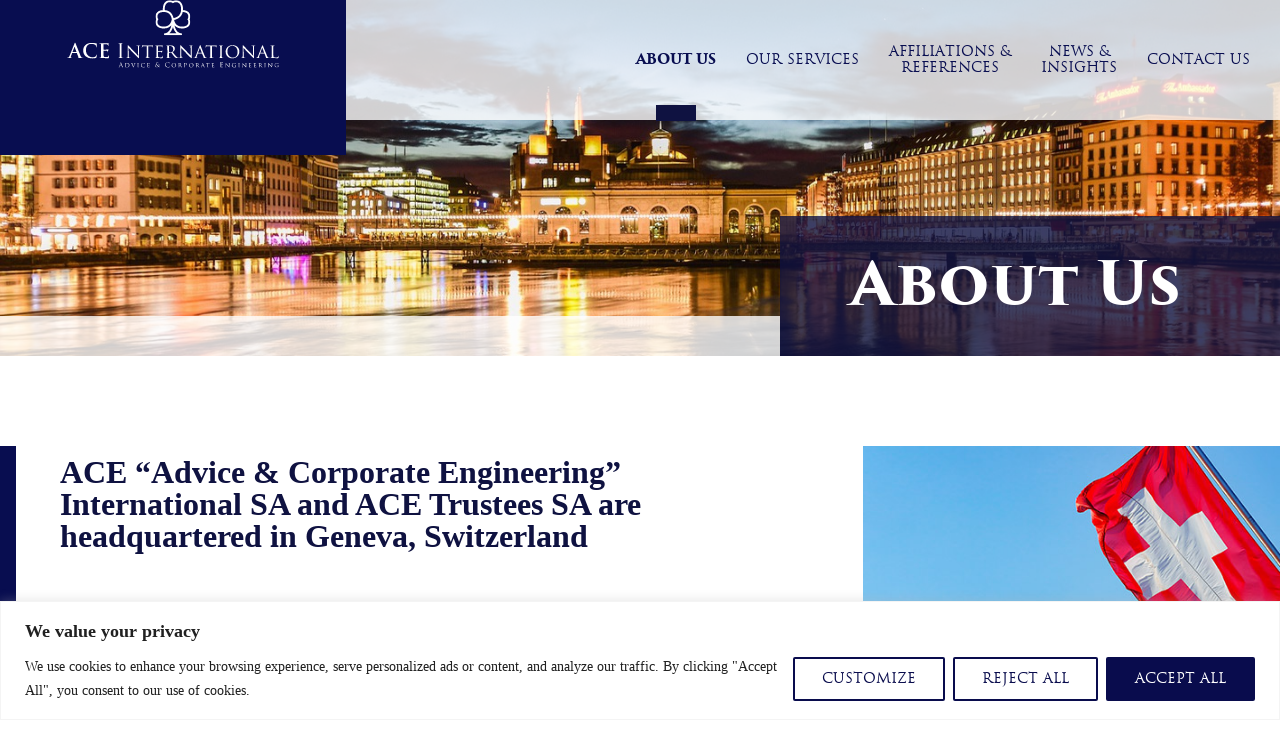

--- FILE ---
content_type: text/html; charset=UTF-8
request_url: https://ace-international.ch/about-us/
body_size: 24157
content:
<!doctype html>
<html lang="en-US">
<head>
	<meta charset="UTF-8">
	<meta name="viewport" content="width=device-width, initial-scale=1">
	<link rel="profile" href="https://gmpg.org/xfn/11">
	<title>ACE International SA | About us</title>
<link data-rocket-prefetch href="https://www.googletagmanager.com" rel="dns-prefetch"><link rel="preload" data-rocket-preload as="image" href="https://ace-international.ch/wp-content/uploads/2023/11/banner-about-02.jpg" imagesrcset="https://ace-international.ch/wp-content/uploads/2023/11/banner-about-02.jpg 1440w, https://ace-international.ch/wp-content/uploads/2023/11/banner-about-02-300x83.jpg 300w, https://ace-international.ch/wp-content/uploads/2023/11/banner-about-02-1024x284.jpg 1024w, https://ace-international.ch/wp-content/uploads/2023/11/banner-about-02-768x213.jpg 768w" imagesizes="(max-width: 1440px) 100vw, 1440px" fetchpriority="high">
<link rel="alternate" hreflang="en" href="https://ace-international.ch/about-us/" />
<link rel="alternate" hreflang="x-default" href="https://ace-international.ch/about-us/" />
<meta name="dc.title" content="ACE International SA | About us">
<meta name="dc.description" content="ACE is a well-established independent Group of Companies, including our Trustee Entities in Switzerland, New Zealand and the United States. ">
<meta name="dc.relation" content="https://ace-international.ch/about-us/">
<meta name="dc.source" content="https://ace-international.ch/">
<meta name="dc.language" content="en_US">
<meta name="description" content="ACE is a well-established independent Group of Companies, including our Trustee Entities in Switzerland, New Zealand and the United States. ">
<meta name="robots" content="index, follow, max-snippet:-1, max-image-preview:large, max-video-preview:-1">
<link rel="canonical" href="https://ace-international.ch/about-us/">
<meta property="og:url" content="https://ace-international.ch/about-us/">
<meta property="og:site_name" content="ACE International">
<meta property="og:locale" content="en_US">
<meta property="og:locale:alternate" content="fr_FR">
<meta property="og:type" content="article">
<meta property="article:author" content="">
<meta property="article:publisher" content="">
<meta property="og:title" content="ACE International SA | About us">
<meta property="og:description" content="ACE is a well-established independent Group of Companies, including our Trustee Entities in Switzerland, New Zealand and the United States. ">
<meta property="fb:pages" content="">
<meta property="fb:admins" content="">
<meta property="fb:app_id" content="">
<meta name="twitter:card" content="summary">
<meta name="twitter:site" content="">
<meta name="twitter:creator" content="">
<meta name="twitter:title" content="ACE International SA | About us">
<meta name="twitter:description" content="ACE is a well-established independent Group of Companies, including our Trustee Entities in Switzerland, New Zealand and the United States. ">

<link rel="alternate" type="application/rss+xml" title="ACE International &raquo; Feed" href="https://ace-international.ch/feed/" />
<link rel="alternate" type="application/rss+xml" title="ACE International &raquo; Comments Feed" href="https://ace-international.ch/comments/feed/" />
<link rel="alternate" title="oEmbed (JSON)" type="application/json+oembed" href="https://ace-international.ch/wp-json/oembed/1.0/embed?url=https%3A%2F%2Face-international.ch%2Fabout-us%2F" />
<link rel="alternate" title="oEmbed (XML)" type="text/xml+oembed" href="https://ace-international.ch/wp-json/oembed/1.0/embed?url=https%3A%2F%2Face-international.ch%2Fabout-us%2F&#038;format=xml" />
<style id='wp-img-auto-sizes-contain-inline-css'>
img:is([sizes=auto i],[sizes^="auto," i]){contain-intrinsic-size:3000px 1500px}
/*# sourceURL=wp-img-auto-sizes-contain-inline-css */
</style>
<style id='wp-emoji-styles-inline-css'>

	img.wp-smiley, img.emoji {
		display: inline !important;
		border: none !important;
		box-shadow: none !important;
		height: 1em !important;
		width: 1em !important;
		margin: 0 0.07em !important;
		vertical-align: -0.1em !important;
		background: none !important;
		padding: 0 !important;
	}
/*# sourceURL=wp-emoji-styles-inline-css */
</style>
<style id='wpseopress-local-business-style-inline-css'>
span.wp-block-wpseopress-local-business-field{margin-right:8px}

/*# sourceURL=https://ace-international.ch/wp-content/plugins/wp-seopress-pro/public/editor/blocks/local-business/style-index.css */
</style>
<style id='wpseopress-table-of-contents-style-inline-css'>
.wp-block-wpseopress-table-of-contents li.active>a{font-weight:bold}

/*# sourceURL=https://ace-international.ch/wp-content/plugins/wp-seopress-pro/public/editor/blocks/table-of-contents/style-index.css */
</style>
<style id='global-styles-inline-css'>
:root{--wp--preset--aspect-ratio--square: 1;--wp--preset--aspect-ratio--4-3: 4/3;--wp--preset--aspect-ratio--3-4: 3/4;--wp--preset--aspect-ratio--3-2: 3/2;--wp--preset--aspect-ratio--2-3: 2/3;--wp--preset--aspect-ratio--16-9: 16/9;--wp--preset--aspect-ratio--9-16: 9/16;--wp--preset--color--black: #000000;--wp--preset--color--cyan-bluish-gray: #abb8c3;--wp--preset--color--white: #ffffff;--wp--preset--color--pale-pink: #f78da7;--wp--preset--color--vivid-red: #cf2e2e;--wp--preset--color--luminous-vivid-orange: #ff6900;--wp--preset--color--luminous-vivid-amber: #fcb900;--wp--preset--color--light-green-cyan: #7bdcb5;--wp--preset--color--vivid-green-cyan: #00d084;--wp--preset--color--pale-cyan-blue: #8ed1fc;--wp--preset--color--vivid-cyan-blue: #0693e3;--wp--preset--color--vivid-purple: #9b51e0;--wp--preset--gradient--vivid-cyan-blue-to-vivid-purple: linear-gradient(135deg,rgb(6,147,227) 0%,rgb(155,81,224) 100%);--wp--preset--gradient--light-green-cyan-to-vivid-green-cyan: linear-gradient(135deg,rgb(122,220,180) 0%,rgb(0,208,130) 100%);--wp--preset--gradient--luminous-vivid-amber-to-luminous-vivid-orange: linear-gradient(135deg,rgb(252,185,0) 0%,rgb(255,105,0) 100%);--wp--preset--gradient--luminous-vivid-orange-to-vivid-red: linear-gradient(135deg,rgb(255,105,0) 0%,rgb(207,46,46) 100%);--wp--preset--gradient--very-light-gray-to-cyan-bluish-gray: linear-gradient(135deg,rgb(238,238,238) 0%,rgb(169,184,195) 100%);--wp--preset--gradient--cool-to-warm-spectrum: linear-gradient(135deg,rgb(74,234,220) 0%,rgb(151,120,209) 20%,rgb(207,42,186) 40%,rgb(238,44,130) 60%,rgb(251,105,98) 80%,rgb(254,248,76) 100%);--wp--preset--gradient--blush-light-purple: linear-gradient(135deg,rgb(255,206,236) 0%,rgb(152,150,240) 100%);--wp--preset--gradient--blush-bordeaux: linear-gradient(135deg,rgb(254,205,165) 0%,rgb(254,45,45) 50%,rgb(107,0,62) 100%);--wp--preset--gradient--luminous-dusk: linear-gradient(135deg,rgb(255,203,112) 0%,rgb(199,81,192) 50%,rgb(65,88,208) 100%);--wp--preset--gradient--pale-ocean: linear-gradient(135deg,rgb(255,245,203) 0%,rgb(182,227,212) 50%,rgb(51,167,181) 100%);--wp--preset--gradient--electric-grass: linear-gradient(135deg,rgb(202,248,128) 0%,rgb(113,206,126) 100%);--wp--preset--gradient--midnight: linear-gradient(135deg,rgb(2,3,129) 0%,rgb(40,116,252) 100%);--wp--preset--font-size--small: 13px;--wp--preset--font-size--medium: 20px;--wp--preset--font-size--large: 36px;--wp--preset--font-size--x-large: 42px;--wp--preset--spacing--20: 0.44rem;--wp--preset--spacing--30: 0.67rem;--wp--preset--spacing--40: 1rem;--wp--preset--spacing--50: 1.5rem;--wp--preset--spacing--60: 2.25rem;--wp--preset--spacing--70: 3.38rem;--wp--preset--spacing--80: 5.06rem;--wp--preset--shadow--natural: 6px 6px 9px rgba(0, 0, 0, 0.2);--wp--preset--shadow--deep: 12px 12px 50px rgba(0, 0, 0, 0.4);--wp--preset--shadow--sharp: 6px 6px 0px rgba(0, 0, 0, 0.2);--wp--preset--shadow--outlined: 6px 6px 0px -3px rgb(255, 255, 255), 6px 6px rgb(0, 0, 0);--wp--preset--shadow--crisp: 6px 6px 0px rgb(0, 0, 0);}:root { --wp--style--global--content-size: 800px;--wp--style--global--wide-size: 1200px; }:where(body) { margin: 0; }.wp-site-blocks > .alignleft { float: left; margin-right: 2em; }.wp-site-blocks > .alignright { float: right; margin-left: 2em; }.wp-site-blocks > .aligncenter { justify-content: center; margin-left: auto; margin-right: auto; }:where(.wp-site-blocks) > * { margin-block-start: 24px; margin-block-end: 0; }:where(.wp-site-blocks) > :first-child { margin-block-start: 0; }:where(.wp-site-blocks) > :last-child { margin-block-end: 0; }:root { --wp--style--block-gap: 24px; }:root :where(.is-layout-flow) > :first-child{margin-block-start: 0;}:root :where(.is-layout-flow) > :last-child{margin-block-end: 0;}:root :where(.is-layout-flow) > *{margin-block-start: 24px;margin-block-end: 0;}:root :where(.is-layout-constrained) > :first-child{margin-block-start: 0;}:root :where(.is-layout-constrained) > :last-child{margin-block-end: 0;}:root :where(.is-layout-constrained) > *{margin-block-start: 24px;margin-block-end: 0;}:root :where(.is-layout-flex){gap: 24px;}:root :where(.is-layout-grid){gap: 24px;}.is-layout-flow > .alignleft{float: left;margin-inline-start: 0;margin-inline-end: 2em;}.is-layout-flow > .alignright{float: right;margin-inline-start: 2em;margin-inline-end: 0;}.is-layout-flow > .aligncenter{margin-left: auto !important;margin-right: auto !important;}.is-layout-constrained > .alignleft{float: left;margin-inline-start: 0;margin-inline-end: 2em;}.is-layout-constrained > .alignright{float: right;margin-inline-start: 2em;margin-inline-end: 0;}.is-layout-constrained > .aligncenter{margin-left: auto !important;margin-right: auto !important;}.is-layout-constrained > :where(:not(.alignleft):not(.alignright):not(.alignfull)){max-width: var(--wp--style--global--content-size);margin-left: auto !important;margin-right: auto !important;}.is-layout-constrained > .alignwide{max-width: var(--wp--style--global--wide-size);}body .is-layout-flex{display: flex;}.is-layout-flex{flex-wrap: wrap;align-items: center;}.is-layout-flex > :is(*, div){margin: 0;}body .is-layout-grid{display: grid;}.is-layout-grid > :is(*, div){margin: 0;}body{padding-top: 0px;padding-right: 0px;padding-bottom: 0px;padding-left: 0px;}a:where(:not(.wp-element-button)){text-decoration: underline;}:root :where(.wp-element-button, .wp-block-button__link){background-color: #32373c;border-width: 0;color: #fff;font-family: inherit;font-size: inherit;font-style: inherit;font-weight: inherit;letter-spacing: inherit;line-height: inherit;padding-top: calc(0.667em + 2px);padding-right: calc(1.333em + 2px);padding-bottom: calc(0.667em + 2px);padding-left: calc(1.333em + 2px);text-decoration: none;text-transform: inherit;}.has-black-color{color: var(--wp--preset--color--black) !important;}.has-cyan-bluish-gray-color{color: var(--wp--preset--color--cyan-bluish-gray) !important;}.has-white-color{color: var(--wp--preset--color--white) !important;}.has-pale-pink-color{color: var(--wp--preset--color--pale-pink) !important;}.has-vivid-red-color{color: var(--wp--preset--color--vivid-red) !important;}.has-luminous-vivid-orange-color{color: var(--wp--preset--color--luminous-vivid-orange) !important;}.has-luminous-vivid-amber-color{color: var(--wp--preset--color--luminous-vivid-amber) !important;}.has-light-green-cyan-color{color: var(--wp--preset--color--light-green-cyan) !important;}.has-vivid-green-cyan-color{color: var(--wp--preset--color--vivid-green-cyan) !important;}.has-pale-cyan-blue-color{color: var(--wp--preset--color--pale-cyan-blue) !important;}.has-vivid-cyan-blue-color{color: var(--wp--preset--color--vivid-cyan-blue) !important;}.has-vivid-purple-color{color: var(--wp--preset--color--vivid-purple) !important;}.has-black-background-color{background-color: var(--wp--preset--color--black) !important;}.has-cyan-bluish-gray-background-color{background-color: var(--wp--preset--color--cyan-bluish-gray) !important;}.has-white-background-color{background-color: var(--wp--preset--color--white) !important;}.has-pale-pink-background-color{background-color: var(--wp--preset--color--pale-pink) !important;}.has-vivid-red-background-color{background-color: var(--wp--preset--color--vivid-red) !important;}.has-luminous-vivid-orange-background-color{background-color: var(--wp--preset--color--luminous-vivid-orange) !important;}.has-luminous-vivid-amber-background-color{background-color: var(--wp--preset--color--luminous-vivid-amber) !important;}.has-light-green-cyan-background-color{background-color: var(--wp--preset--color--light-green-cyan) !important;}.has-vivid-green-cyan-background-color{background-color: var(--wp--preset--color--vivid-green-cyan) !important;}.has-pale-cyan-blue-background-color{background-color: var(--wp--preset--color--pale-cyan-blue) !important;}.has-vivid-cyan-blue-background-color{background-color: var(--wp--preset--color--vivid-cyan-blue) !important;}.has-vivid-purple-background-color{background-color: var(--wp--preset--color--vivid-purple) !important;}.has-black-border-color{border-color: var(--wp--preset--color--black) !important;}.has-cyan-bluish-gray-border-color{border-color: var(--wp--preset--color--cyan-bluish-gray) !important;}.has-white-border-color{border-color: var(--wp--preset--color--white) !important;}.has-pale-pink-border-color{border-color: var(--wp--preset--color--pale-pink) !important;}.has-vivid-red-border-color{border-color: var(--wp--preset--color--vivid-red) !important;}.has-luminous-vivid-orange-border-color{border-color: var(--wp--preset--color--luminous-vivid-orange) !important;}.has-luminous-vivid-amber-border-color{border-color: var(--wp--preset--color--luminous-vivid-amber) !important;}.has-light-green-cyan-border-color{border-color: var(--wp--preset--color--light-green-cyan) !important;}.has-vivid-green-cyan-border-color{border-color: var(--wp--preset--color--vivid-green-cyan) !important;}.has-pale-cyan-blue-border-color{border-color: var(--wp--preset--color--pale-cyan-blue) !important;}.has-vivid-cyan-blue-border-color{border-color: var(--wp--preset--color--vivid-cyan-blue) !important;}.has-vivid-purple-border-color{border-color: var(--wp--preset--color--vivid-purple) !important;}.has-vivid-cyan-blue-to-vivid-purple-gradient-background{background: var(--wp--preset--gradient--vivid-cyan-blue-to-vivid-purple) !important;}.has-light-green-cyan-to-vivid-green-cyan-gradient-background{background: var(--wp--preset--gradient--light-green-cyan-to-vivid-green-cyan) !important;}.has-luminous-vivid-amber-to-luminous-vivid-orange-gradient-background{background: var(--wp--preset--gradient--luminous-vivid-amber-to-luminous-vivid-orange) !important;}.has-luminous-vivid-orange-to-vivid-red-gradient-background{background: var(--wp--preset--gradient--luminous-vivid-orange-to-vivid-red) !important;}.has-very-light-gray-to-cyan-bluish-gray-gradient-background{background: var(--wp--preset--gradient--very-light-gray-to-cyan-bluish-gray) !important;}.has-cool-to-warm-spectrum-gradient-background{background: var(--wp--preset--gradient--cool-to-warm-spectrum) !important;}.has-blush-light-purple-gradient-background{background: var(--wp--preset--gradient--blush-light-purple) !important;}.has-blush-bordeaux-gradient-background{background: var(--wp--preset--gradient--blush-bordeaux) !important;}.has-luminous-dusk-gradient-background{background: var(--wp--preset--gradient--luminous-dusk) !important;}.has-pale-ocean-gradient-background{background: var(--wp--preset--gradient--pale-ocean) !important;}.has-electric-grass-gradient-background{background: var(--wp--preset--gradient--electric-grass) !important;}.has-midnight-gradient-background{background: var(--wp--preset--gradient--midnight) !important;}.has-small-font-size{font-size: var(--wp--preset--font-size--small) !important;}.has-medium-font-size{font-size: var(--wp--preset--font-size--medium) !important;}.has-large-font-size{font-size: var(--wp--preset--font-size--large) !important;}.has-x-large-font-size{font-size: var(--wp--preset--font-size--x-large) !important;}
:root :where(.wp-block-pullquote){font-size: 1.5em;line-height: 1.6;}
/*# sourceURL=global-styles-inline-css */
</style>
<link rel='stylesheet' id='wpml-legacy-horizontal-list-0-css' href='https://ace-international.ch/wp-content/plugins/sitepress-multilingual-cms/templates/language-switchers/legacy-list-horizontal/style.min.css?ver=1' media='all' />
<link rel='stylesheet' id='hello-elementor-css' href='https://ace-international.ch/wp-content/themes/hello-elementor/assets/css/reset.css?ver=3.4.5' media='all' />
<link rel='stylesheet' id='hello-elementor-theme-style-css' href='https://ace-international.ch/wp-content/themes/hello-elementor/assets/css/theme.css?ver=3.4.5' media='all' />
<link rel='stylesheet' id='hello-elementor-header-footer-css' href='https://ace-international.ch/wp-content/themes/hello-elementor/assets/css/header-footer.css?ver=3.4.5' media='all' />
<link rel='stylesheet' id='elementor-frontend-css' href='https://ace-international.ch/wp-content/plugins/elementor/assets/css/frontend.min.css?ver=3.33.6' media='all' />
<link rel='stylesheet' id='elementor-post-28841-css' href='https://ace-international.ch/wp-content/uploads/elementor/css/post-28841.css?ver=1768489285' media='all' />
<link rel='stylesheet' id='widget-image-css' href='https://ace-international.ch/wp-content/plugins/elementor/assets/css/widget-image.min.css?ver=3.33.6' media='all' />
<link rel='stylesheet' id='widget-nav-menu-css' href='https://ace-international.ch/wp-content/plugins/elementor-pro/assets/css/widget-nav-menu.min.css?ver=3.33.1' media='all' />
<link rel='stylesheet' id='widget-heading-css' href='https://ace-international.ch/wp-content/plugins/elementor/assets/css/widget-heading.min.css?ver=3.33.6' media='all' />
<link rel='stylesheet' id='elementor-icons-css' href='https://ace-international.ch/wp-content/plugins/elementor/assets/lib/eicons/css/elementor-icons.min.css?ver=5.44.0' media='all' />
<link rel='stylesheet' id='elementor-post-29254-css' href='https://ace-international.ch/wp-content/uploads/elementor/css/post-29254.css?ver=1768489456' media='all' />
<link rel='stylesheet' id='elementor-post-28919-css' href='https://ace-international.ch/wp-content/uploads/elementor/css/post-28919.css?ver=1768489286' media='all' />
<link rel='stylesheet' id='elementor-post-29639-css' href='https://ace-international.ch/wp-content/uploads/elementor/css/post-29639.css?ver=1768489286' media='all' />
<link rel='stylesheet' id='elementor-gf-local-poppins-css' href='https://ace-international.ch/wp-content/uploads/elementor/google-fonts/css/poppins.css?ver=1745830028' media='all' />
<link rel='stylesheet' id='elementor-icons-shared-0-css' href='https://ace-international.ch/wp-content/plugins/elementor/assets/lib/font-awesome/css/fontawesome.min.css?ver=5.15.3' media='all' />
<link rel='stylesheet' id='elementor-icons-fa-solid-css' href='https://ace-international.ch/wp-content/plugins/elementor/assets/lib/font-awesome/css/solid.min.css?ver=5.15.3' media='all' />
<link rel='stylesheet' id='elementor-icons-fa-brands-css' href='https://ace-international.ch/wp-content/plugins/elementor/assets/lib/font-awesome/css/brands.min.css?ver=5.15.3' media='all' />
<script id="wpml-cookie-js-extra">
var wpml_cookies = {"wp-wpml_current_language":{"value":"en","expires":1,"path":"/"}};
var wpml_cookies = {"wp-wpml_current_language":{"value":"en","expires":1,"path":"/"}};
//# sourceURL=wpml-cookie-js-extra
</script>
<script src="https://ace-international.ch/wp-content/plugins/sitepress-multilingual-cms/res/js/cookies/language-cookie.js?ver=486900" id="wpml-cookie-js" defer data-wp-strategy="defer"></script>
<script id="webtoffee-cookie-consent-js-extra">
var _wccConfig = {"_ipData":[],"_assetsURL":"https://ace-international.ch/wp-content/plugins/webtoffee-cookie-consent/lite/frontend/images/","_publicURL":"https://ace-international.ch","_categories":[{"name":"Necessary","slug":"necessary","isNecessary":true,"ccpaDoNotSell":true,"cookies":[{"cookieID":"wt_consent","domain":"ace-international.ch","provider":""}],"active":true,"defaultConsent":{"gdpr":true,"ccpa":true},"foundNoCookieScript":false},{"name":"Functional","slug":"functional","isNecessary":false,"ccpaDoNotSell":true,"cookies":[{"cookieID":"wp-wpml_current_language","domain":"ace-international.ch","provider":"wp-content/plugins/sitepress-multilingual-cms/res/js"}],"active":true,"defaultConsent":{"gdpr":false,"ccpa":false},"foundNoCookieScript":false},{"name":"Analytics","slug":"analytics","isNecessary":false,"ccpaDoNotSell":true,"cookies":[{"cookieID":"_ga_*","domain":".ace-international.ch","provider":"google-analytics.com|googletagmanager.com/gtag/js"},{"cookieID":"_ga","domain":".ace-international.ch","provider":"google-analytics.com|googletagmanager.com/gtag/js"}],"active":true,"defaultConsent":{"gdpr":false,"ccpa":false},"foundNoCookieScript":false},{"name":"Performance","slug":"performance","isNecessary":false,"ccpaDoNotSell":true,"cookies":[],"active":true,"defaultConsent":{"gdpr":false,"ccpa":false},"foundNoCookieScript":false},{"name":"Advertisement","slug":"advertisement","isNecessary":false,"ccpaDoNotSell":true,"cookies":[],"active":true,"defaultConsent":{"gdpr":false,"ccpa":false},"foundNoCookieScript":false},{"name":"Others","slug":"others","isNecessary":false,"ccpaDoNotSell":true,"cookies":[],"active":true,"defaultConsent":{"gdpr":false,"ccpa":false},"foundNoCookieScript":false}],"_activeLaw":"gdpr","_rootDomain":"","_block":"1","_showBanner":"1","_bannerConfig":{"GDPR":{"settings":{"type":"banner","position":"bottom","applicableLaw":"gdpr","preferenceCenter":"center","selectedRegion":"ALL","consentExpiry":365,"shortcodes":[{"key":"wcc_readmore","content":"\u003Ca href=\"#\" class=\"wcc-policy\" aria-label=\"Cookie Policy\" target=\"_blank\" rel=\"noopener\" data-tag=\"readmore-button\"\u003ECookie Policy\u003C/a\u003E","tag":"readmore-button","status":false,"attributes":{"rel":"nofollow","target":"_blank"}},{"key":"wcc_show_desc","content":"\u003Cbutton class=\"wcc-show-desc-btn\" data-tag=\"show-desc-button\" aria-label=\"Show more\"\u003EShow more\u003C/button\u003E","tag":"show-desc-button","status":true,"attributes":[]},{"key":"wcc_hide_desc","content":"\u003Cbutton class=\"wcc-show-desc-btn\" data-tag=\"hide-desc-button\" aria-label=\"Show less\"\u003EShow less\u003C/button\u003E","tag":"hide-desc-button","status":true,"attributes":[]},{"key":"wcc_category_toggle_label","content":"[wcc_{{status}}_category_label] [wcc_preference_{{category_slug}}_title]","tag":"","status":true,"attributes":[]},{"key":"wcc_enable_category_label","content":"Enable","tag":"","status":true,"attributes":[]},{"key":"wcc_disable_category_label","content":"Disable","tag":"","status":true,"attributes":[]},{"key":"wcc_video_placeholder","content":"\u003Cdiv class=\"video-placeholder-normal\" data-tag=\"video-placeholder\" id=\"[UNIQUEID]\"\u003E\u003Cp class=\"video-placeholder-text-normal\" data-tag=\"placeholder-title\"\u003EPlease accept {category} cookies to access this content\u003C/p\u003E\u003C/div\u003E","tag":"","status":true,"attributes":[]},{"key":"wcc_enable_optout_label","content":"Enable","tag":"","status":true,"attributes":[]},{"key":"wcc_disable_optout_label","content":"Disable","tag":"","status":true,"attributes":[]},{"key":"wcc_optout_toggle_label","content":"[wcc_{{status}}_optout_label] [wcc_optout_option_title]","tag":"","status":true,"attributes":[]},{"key":"wcc_optout_option_title","content":"Do Not Sell or Share My Personal Information","tag":"","status":true,"attributes":[]},{"key":"wcc_optout_close_label","content":"Close","tag":"","status":true,"attributes":[]}],"bannerEnabled":true},"behaviours":{"reloadBannerOnAccept":false,"loadAnalyticsByDefault":false,"animations":{"onLoad":"animate","onHide":"sticky"}},"config":{"revisitConsent":{"status":true,"tag":"revisit-consent","position":"bottom-left","meta":{"url":"#"},"styles":[],"elements":{"title":{"type":"text","tag":"revisit-consent-title","status":true,"styles":{"color":"#0056a7"}}}},"preferenceCenter":{"toggle":{"status":true,"tag":"detail-category-toggle","type":"toggle","states":{"active":{"styles":{"background-color":"#000000"}},"inactive":{"styles":{"background-color":"#D0D5D2"}}}},"poweredBy":{"status":false,"tag":"detail-powered-by","styles":{"background-color":"#EDEDED","color":"#293C5B"}}},"categoryPreview":{"status":false,"toggle":{"status":true,"tag":"detail-category-preview-toggle","type":"toggle","states":{"active":{"styles":{"background-color":"#000000"}},"inactive":{"styles":{"background-color":"#D0D5D2"}}}}},"videoPlaceholder":{"status":true,"styles":{"background-color":"#000000","border-color":"#000000","color":"#ffffff"}},"readMore":{"status":false,"tag":"readmore-button","type":"link","meta":{"noFollow":true,"newTab":true},"styles":{"color":"#090C4D","background-color":"transparent","border-color":"transparent"}},"auditTable":{"status":true},"optOption":{"status":true,"toggle":{"status":true,"tag":"optout-option-toggle","type":"toggle","states":{"active":{"styles":{"background-color":"#000000"}},"inactive":{"styles":{"background-color":"#FFFFFF"}}}},"gpcOption":false}}}},"_version":"3.4.6","_logConsent":"1","_tags":[{"tag":"accept-button","styles":{"color":"#FFFFFF","background-color":"#090C4D","border-color":"#090C4D"}},{"tag":"reject-button","styles":{"color":"#090C4D","background-color":"transparent","border-color":"#090C4D"}},{"tag":"settings-button","styles":{"color":"#090C4D","background-color":"transparent","border-color":"#090C4D"}},{"tag":"readmore-button","styles":{"color":"#090C4D","background-color":"transparent","border-color":"transparent"}},{"tag":"donotsell-button","styles":{"color":"#1863dc","background-color":"transparent","border-color":"transparent"}},{"tag":"accept-button","styles":{"color":"#FFFFFF","background-color":"#090C4D","border-color":"#090C4D"}},{"tag":"revisit-consent","styles":[]}],"_rtl":"","_lawSelected":["GDPR"],"_restApiUrl":"https://directory.cookieyes.com/api/v1/ip","_renewConsent":"","_restrictToCA":"","_customEvents":"","_ccpaAllowedRegions":[],"_gdprAllowedRegions":[],"_closeButtonAction":"reject","_ssl":"1","_providersToBlock":[{"re":"wp-content/plugins/sitepress-multilingual-cms/res/js","categories":["functional"]}]};
var _wccStyles = {"css":{"GDPR":".wcc-overlay{background: #000000; opacity: 0.4; position: fixed; top: 0; left: 0; width: 100%; height: 100%; z-index: 99999999;}.wcc-hide{display: none;}.wcc-btn-revisit-wrapper{display: flex; padding: 6px; border-radius: 8px; opacity: 0px; background-color:#ffffff; box-shadow: 0px 3px 10px 0px #798da04d;  align-items: center; justify-content: center; position: fixed; z-index: 999999; cursor: pointer;}.wcc-revisit-bottom-left{bottom: 15px; left: 15px;}.wcc-revisit-bottom-right{bottom: 15px; right: 15px;}.wcc-btn-revisit-wrapper .wcc-btn-revisit{display: flex; align-items: center; justify-content: center; background: none; border: none; cursor: pointer; position: relative; margin: 0; padding: 0;}.wcc-btn-revisit-wrapper .wcc-btn-revisit img{max-width: fit-content; margin: 0; } .wcc-btn-revisit-wrapper .wcc-revisit-help-text{font-size:14px; margin-left:4px; display:none;}.wcc-btn-revisit-wrapper:hover .wcc-revisit-help-text, .wcc-btn-revisit-wrapper:focus-within .wcc-revisit-help-text { display: block;}.wcc-revisit-hide{display: none;}.wcc-preference-btn:hover{cursor:pointer; text-decoration:underline;}.wcc-cookie-audit-table { font-family: inherit; border-collapse: collapse; width: 100%;} .wcc-cookie-audit-table th, .wcc-cookie-audit-table td {text-align: left; padding: 10px; font-size: 12px; color: #000000; word-break: normal; background-color: #d9dfe7; border: 1px solid #cbced6;} .wcc-cookie-audit-table tr:nth-child(2n + 1) td { background: #f1f5fa; }.wcc-consent-container{position: fixed; width: 100%; box-sizing: border-box; z-index: 9999999;}.wcc-consent-container .wcc-consent-bar{background: #ffffff; border: 1px solid; padding: 16.5px 24px; box-shadow: 0 -1px 10px 0 #acabab4d;}.wcc-banner-bottom{bottom: 0; left: 0;}.wcc-banner-top{top: 0; left: 0;}.wcc-custom-brand-logo-wrapper .wcc-custom-brand-logo{width: 100px; height: auto; margin: 0 0 12px 0;}.wcc-notice .wcc-title{color: #212121; font-weight: 700; font-size: 18px; line-height: 24px; margin: 0 0 12px 0;}.wcc-notice-group{display: flex; justify-content: space-between; align-items: center; font-size: 14px; line-height: 24px; font-weight: 400;}.wcc-notice-des *,.wcc-preference-content-wrapper *,.wcc-accordion-header-des *,.wcc-gpc-wrapper .wcc-gpc-desc *{font-size: 14px;}.wcc-notice-des{color: #212121; font-size: 14px; line-height: 24px; font-weight: 400;}.wcc-notice-des img{height: 25px; width: 25px;}.wcc-consent-bar .wcc-notice-des p,.wcc-gpc-wrapper .wcc-gpc-desc p,.wcc-preference-body-wrapper .wcc-preference-content-wrapper p,.wcc-accordion-header-wrapper .wcc-accordion-header-des p,.wcc-cookie-des-table li div:last-child p{color: inherit; margin-top: 0;}.wcc-notice-des P:last-child,.wcc-preference-content-wrapper p:last-child,.wcc-cookie-des-table li div:last-child p:last-child,.wcc-gpc-wrapper .wcc-gpc-desc p:last-child{margin-bottom: 0;}.wcc-notice-des a.wcc-policy,.wcc-notice-des button.wcc-policy{font-size: 14px; color: #1863dc; white-space: nowrap; cursor: pointer; background: transparent; border: 1px solid; text-decoration: underline;}.wcc-notice-des button.wcc-policy{padding: 0;}.wcc-notice-des a.wcc-policy:focus-visible,.wcc-notice-des button.wcc-policy:focus-visible,.wcc-preference-content-wrapper .wcc-show-desc-btn:focus-visible,.wcc-accordion-header .wcc-accordion-btn:focus-visible,.wcc-preference-header .wcc-btn-close:focus-visible,.wcc-switch input[type=\"checkbox\"]:focus-visible,.wcc-footer-wrapper a:focus-visible,.wcc-btn:focus-visible{outline: 2px solid #1863dc; outline-offset: 2px;}.wcc-btn:focus:not(:focus-visible),.wcc-accordion-header .wcc-accordion-btn:focus:not(:focus-visible),.wcc-preference-content-wrapper .wcc-show-desc-btn:focus:not(:focus-visible),.wcc-btn-revisit-wrapper .wcc-btn-revisit:focus:not(:focus-visible),.wcc-preference-header .wcc-btn-close:focus:not(:focus-visible),.wcc-consent-bar .wcc-banner-btn-close:focus:not(:focus-visible){outline: 0;}button.wcc-show-desc-btn:not(:hover):not(:active){color: #1863dc; background: transparent;}button.wcc-accordion-btn:not(:hover):not(:active),button.wcc-banner-btn-close:not(:hover):not(:active),button.wcc-btn-close:not(:hover):not(:active),button.wcc-btn-revisit:not(:hover):not(:active){background: transparent;}.wcc-consent-bar button:hover,.wcc-modal.wcc-modal-open button:hover,.wcc-consent-bar button:focus,.wcc-modal.wcc-modal-open button:focus{text-decoration: none;}.wcc-notice-btn-wrapper{display: flex; justify-content: center; align-items: center; margin-left: 15px;}.wcc-notice-btn-wrapper .wcc-btn{text-shadow: none; box-shadow: none;}.wcc-btn{font-size: 14px; font-family: inherit; line-height: 24px; padding: 8px 27px; font-weight: 500; margin: 0 8px 0 0; border-radius: 2px; white-space: nowrap; cursor: pointer; text-align: center; text-transform: none; min-height: 0;}.wcc-btn:hover{opacity: 0.8;}.wcc-btn-customize{color: #1863dc; background: transparent; border: 2px solid #1863dc;}.wcc-btn-reject{color: #1863dc; background: transparent; border: 2px solid #1863dc;}.wcc-btn-accept{background: #1863dc; color: #ffffff; border: 2px solid #1863dc;}.wcc-btn:last-child{margin-right: 0;}@media (max-width: 768px){.wcc-notice-group{display: block;}.wcc-notice-btn-wrapper{margin-left: 0;}.wcc-notice-btn-wrapper .wcc-btn{flex: auto; max-width: 100%; margin-top: 10px; white-space: unset;}}@media (max-width: 576px){.wcc-notice-btn-wrapper{flex-direction: column;}.wcc-custom-brand-logo-wrapper, .wcc-notice .wcc-title, .wcc-notice-des, .wcc-notice-btn-wrapper{padding: 0 28px;}.wcc-consent-container .wcc-consent-bar{padding: 16.5px 0;}.wcc-notice-des{max-height: 40vh; overflow-y: scroll;}.wcc-notice-btn-wrapper .wcc-btn{width: 100%; padding: 8px; margin-right: 0;}.wcc-notice-btn-wrapper .wcc-btn-accept{order: 1;}.wcc-notice-btn-wrapper .wcc-btn-reject{order: 3;}.wcc-notice-btn-wrapper .wcc-btn-customize{order: 2;}}@media (max-width: 425px){.wcc-custom-brand-logo-wrapper, .wcc-notice .wcc-title, .wcc-notice-des, .wcc-notice-btn-wrapper{padding: 0 24px;}.wcc-notice-btn-wrapper{flex-direction: column;}.wcc-btn{width: 100%; margin: 10px 0 0 0;}.wcc-notice-btn-wrapper .wcc-btn-customize{order: 2;}.wcc-notice-btn-wrapper .wcc-btn-reject{order: 3;}.wcc-notice-btn-wrapper .wcc-btn-accept{order: 1; margin-top: 16px;}}@media (max-width: 352px){.wcc-notice .wcc-title{font-size: 16px;}.wcc-notice-des *{font-size: 12px;}.wcc-notice-des, .wcc-btn{font-size: 12px;}}.wcc-modal.wcc-modal-open{display: flex; visibility: visible; -webkit-transform: translate(-50%, -50%); -moz-transform: translate(-50%, -50%); -ms-transform: translate(-50%, -50%); -o-transform: translate(-50%, -50%); transform: translate(-50%, -50%); top: 50%; left: 50%; transition: all 1s ease;}.wcc-modal{box-shadow: 0 32px 68px rgba(0, 0, 0, 0.3); margin: 0 auto; position: fixed; max-width: 100%; background: #ffffff; top: 50%; box-sizing: border-box; border-radius: 6px; z-index: 999999999; color: #212121; -webkit-transform: translate(-50%, 100%); -moz-transform: translate(-50%, 100%); -ms-transform: translate(-50%, 100%); -o-transform: translate(-50%, 100%); transform: translate(-50%, 100%); visibility: hidden; transition: all 0s ease;}.wcc-preference-center{max-height: 79vh; overflow: hidden; width: 845px; overflow: hidden; flex: 1 1 0; display: flex; flex-direction: column; border-radius: 6px;}.wcc-preference-header{display: flex; align-items: center; justify-content: space-between; padding: 22px 24px; border-bottom: 1px solid;}.wcc-preference-header .wcc-preference-title{font-size: 18px; font-weight: 700; line-height: 24px;}.wcc-google-privacy-url a {text-decoration:none;color: #1863dc;cursor:pointer;} .wcc-preference-header .wcc-btn-close{margin: 0; cursor: pointer; vertical-align: middle; padding: 0; background: none; border: none; width: auto; height: auto; min-height: 0; line-height: 0; text-shadow: none; box-shadow: none;}.wcc-preference-header .wcc-btn-close img{margin: 0; height: 10px; width: 10px;}.wcc-preference-body-wrapper{padding: 0 24px; flex: 1; overflow: auto; box-sizing: border-box;}.wcc-preference-content-wrapper,.wcc-gpc-wrapper .wcc-gpc-desc,.wcc-google-privacy-policy{font-size: 14px; line-height: 24px; font-weight: 400; padding: 12px 0;}.wcc-preference-content-wrapper{border-bottom: 1px solid;}.wcc-preference-content-wrapper img{height: 25px; width: 25px;}.wcc-preference-content-wrapper .wcc-show-desc-btn{font-size: 14px; font-family: inherit; color: #1863dc; text-decoration: none; line-height: 24px; padding: 0; margin: 0; white-space: nowrap; cursor: pointer; background: transparent; border-color: transparent; text-transform: none; min-height: 0; text-shadow: none; box-shadow: none;}.wcc-accordion-wrapper{margin-bottom: 10px;}.wcc-accordion{border-bottom: 1px solid;}.wcc-accordion:last-child{border-bottom: none;}.wcc-accordion .wcc-accordion-item{display: flex; margin-top: 10px;}.wcc-accordion .wcc-accordion-body{display: none;}.wcc-accordion.wcc-accordion-active .wcc-accordion-body{display: block; padding: 0 22px; margin-bottom: 16px;}.wcc-accordion-header-wrapper{cursor: pointer; width: 100%;}.wcc-accordion-item .wcc-accordion-header{display: flex; justify-content: space-between; align-items: center;}.wcc-accordion-header .wcc-accordion-btn{font-size: 16px; font-family: inherit; color: #212121; line-height: 24px; background: none; border: none; font-weight: 700; padding: 0; margin: 0; cursor: pointer; text-transform: none; min-height: 0; text-shadow: none; box-shadow: none;}.wcc-accordion-header .wcc-always-active{color: #008000; font-weight: 600; line-height: 24px; font-size: 14px;}.wcc-accordion-header-des{font-size: 14px; line-height: 24px; margin: 10px 0 16px 0;}.wcc-accordion-chevron{margin-right: 22px; position: relative; cursor: pointer;}.wcc-accordion-chevron-hide{display: none;}.wcc-accordion .wcc-accordion-chevron i::before{content: \"\"; position: absolute; border-right: 1.4px solid; border-bottom: 1.4px solid; border-color: inherit; height: 6px; width: 6px; -webkit-transform: rotate(-45deg); -moz-transform: rotate(-45deg); -ms-transform: rotate(-45deg); -o-transform: rotate(-45deg); transform: rotate(-45deg); transition: all 0.2s ease-in-out; top: 8px;}.wcc-accordion.wcc-accordion-active .wcc-accordion-chevron i::before{-webkit-transform: rotate(45deg); -moz-transform: rotate(45deg); -ms-transform: rotate(45deg); -o-transform: rotate(45deg); transform: rotate(45deg);}.wcc-audit-table{background: #f4f4f4; border-radius: 6px;}.wcc-audit-table .wcc-empty-cookies-text{color: inherit; font-size: 12px; line-height: 24px; margin: 0; padding: 10px;}.wcc-audit-table .wcc-cookie-des-table{font-size: 12px; line-height: 24px; font-weight: normal; padding: 15px 10px; border-bottom: 1px solid; border-bottom-color: inherit; margin: 0;}.wcc-audit-table .wcc-cookie-des-table:last-child{border-bottom: none;}.wcc-audit-table .wcc-cookie-des-table li{list-style-type: none; display: flex; padding: 3px 0;}.wcc-audit-table .wcc-cookie-des-table li:first-child{padding-top: 0;}.wcc-cookie-des-table li div:first-child{width: 100px; font-weight: 600; word-break: break-word; word-wrap: break-word;}.wcc-cookie-des-table li div:last-child{flex: 1; word-break: break-word; word-wrap: break-word; margin-left: 8px;}.wcc-footer-shadow{display: block; width: 100%; height: 40px; background: linear-gradient(180deg, rgba(255, 255, 255, 0) 0%, #ffffff 100%); position: absolute; bottom: calc(100% - 1px);}.wcc-footer-wrapper{position: relative;}.wcc-prefrence-btn-wrapper{display: flex; flex-wrap: wrap; align-items: center; justify-content: center; padding: 22px 24px; border-top: 1px solid;}.wcc-prefrence-btn-wrapper .wcc-btn{flex: auto; max-width: 100%; text-shadow: none; box-shadow: none;}.wcc-btn-preferences{color: #1863dc; background: transparent; border: 2px solid #1863dc;}.wcc-preference-header,.wcc-preference-body-wrapper,.wcc-preference-content-wrapper,.wcc-accordion-wrapper,.wcc-accordion,.wcc-accordion-wrapper,.wcc-footer-wrapper,.wcc-prefrence-btn-wrapper{border-color: inherit;}@media (max-width: 845px){.wcc-modal{max-width: calc(100% - 16px);}}@media (max-width: 576px){.wcc-modal{max-width: 100%;}.wcc-preference-center{max-height: 100vh;}.wcc-prefrence-btn-wrapper{flex-direction: column;}.wcc-accordion.wcc-accordion-active .wcc-accordion-body{padding-right: 0;}.wcc-prefrence-btn-wrapper .wcc-btn{width: 100%; margin: 10px 0 0 0;}.wcc-prefrence-btn-wrapper .wcc-btn-reject{order: 3;}.wcc-prefrence-btn-wrapper .wcc-btn-accept{order: 1; margin-top: 0;}.wcc-prefrence-btn-wrapper .wcc-btn-preferences{order: 2;}}@media (max-width: 425px){.wcc-accordion-chevron{margin-right: 15px;}.wcc-notice-btn-wrapper{margin-top: 0;}.wcc-accordion.wcc-accordion-active .wcc-accordion-body{padding: 0 15px;}}@media (max-width: 352px){.wcc-preference-header .wcc-preference-title{font-size: 16px;}.wcc-preference-header{padding: 16px 24px;}.wcc-preference-content-wrapper *, .wcc-accordion-header-des *{font-size: 12px;}.wcc-preference-content-wrapper, .wcc-preference-content-wrapper .wcc-show-more, .wcc-accordion-header .wcc-always-active, .wcc-accordion-header-des, .wcc-preference-content-wrapper .wcc-show-desc-btn, .wcc-notice-des a.wcc-policy{font-size: 12px;}.wcc-accordion-header .wcc-accordion-btn{font-size: 14px;}}.wcc-switch{display: flex;}.wcc-switch input[type=\"checkbox\"]{position: relative; width: 44px; height: 24px; margin: 0; background: #d0d5d2; -webkit-appearance: none; border-radius: 50px; cursor: pointer; outline: 0; border: none; top: 0;}.wcc-switch input[type=\"checkbox\"]:checked{background: #1863dc;}.wcc-switch input[type=\"checkbox\"]:before{position: absolute; content: \"\"; height: 20px; width: 20px; left: 2px; bottom: 2px; border-radius: 50%; background-color: white; -webkit-transition: 0.4s; transition: 0.4s; margin: 0;}.wcc-switch input[type=\"checkbox\"]:after{display: none;}.wcc-switch input[type=\"checkbox\"]:checked:before{-webkit-transform: translateX(20px); -ms-transform: translateX(20px); transform: translateX(20px);}@media (max-width: 425px){.wcc-switch input[type=\"checkbox\"]{width: 38px; height: 21px;}.wcc-switch input[type=\"checkbox\"]:before{height: 17px; width: 17px;}.wcc-switch input[type=\"checkbox\"]:checked:before{-webkit-transform: translateX(17px); -ms-transform: translateX(17px); transform: translateX(17px);}}.wcc-consent-bar .wcc-banner-btn-close{position: absolute; right: 14px; top: 14px; background: none; border: none; cursor: pointer; padding: 0; margin: 0; min-height: 0; line-height: 0; height: auto; width: auto; text-shadow: none; box-shadow: none;}.wcc-consent-bar .wcc-banner-btn-close img{height: 10px; width: 10px; margin: 0;}.wcc-notice-btn-wrapper .wcc-btn-do-not-sell{font-size: 14px; line-height: 24px; padding: 6px 0; margin: 0; font-weight: 500; background: none; border-radius: 2px; border: none; white-space: nowrap; cursor: pointer; text-align: left; color: #1863dc; background: transparent; border-color: transparent; box-shadow: none; text-shadow: none;}.wcc-consent-bar .wcc-banner-btn-close:focus-visible,.wcc-notice-btn-wrapper .wcc-btn-do-not-sell:focus-visible,.wcc-opt-out-btn-wrapper .wcc-btn:focus-visible,.wcc-opt-out-checkbox-wrapper input[type=\"checkbox\"].wcc-opt-out-checkbox:focus-visible{outline: 2px solid #1863dc; outline-offset: 2px;}@media (max-width: 768px){.wcc-notice-btn-wrapper{margin-left: 0; margin-top: 10px; justify-content: left;}.wcc-notice-btn-wrapper .wcc-btn-do-not-sell{padding: 0;}}@media (max-width: 352px){.wcc-notice-btn-wrapper .wcc-btn-do-not-sell, .wcc-notice-des a.wcc-policy{font-size: 12px;}}.wcc-opt-out-wrapper{padding: 12px 0;}.wcc-opt-out-wrapper .wcc-opt-out-checkbox-wrapper{display: flex; align-items: center;}.wcc-opt-out-checkbox-wrapper .wcc-opt-out-checkbox-label{font-size: 16px; font-weight: 700; line-height: 24px; margin: 0 0 0 12px; cursor: pointer;}.wcc-opt-out-checkbox-wrapper input[type=\"checkbox\"].wcc-opt-out-checkbox{background-color: #ffffff; border: 1px solid black; width: 20px; height: 18.5px; margin: 0; -webkit-appearance: none; position: relative; display: flex; align-items: center; justify-content: center; border-radius: 2px; cursor: pointer;}.wcc-opt-out-checkbox-wrapper input[type=\"checkbox\"].wcc-opt-out-checkbox:checked{background-color: #1863dc; border: none;}.wcc-opt-out-checkbox-wrapper input[type=\"checkbox\"].wcc-opt-out-checkbox:checked::after{left: 6px; bottom: 4px; width: 7px; height: 13px; border: solid #ffffff; border-width: 0 3px 3px 0; border-radius: 2px; -webkit-transform: rotate(45deg); -ms-transform: rotate(45deg); transform: rotate(45deg); content: \"\"; position: absolute; box-sizing: border-box;}.wcc-opt-out-checkbox-wrapper.wcc-disabled .wcc-opt-out-checkbox-label,.wcc-opt-out-checkbox-wrapper.wcc-disabled input[type=\"checkbox\"].wcc-opt-out-checkbox{cursor: no-drop;}.wcc-gpc-wrapper{margin: 0 0 0 32px;}.wcc-footer-wrapper .wcc-opt-out-btn-wrapper{display: flex; flex-wrap: wrap; align-items: center; justify-content: center; padding: 22px 24px;}.wcc-opt-out-btn-wrapper .wcc-btn{flex: auto; max-width: 100%; text-shadow: none; box-shadow: none;}.wcc-opt-out-btn-wrapper .wcc-btn-cancel{border: 1px solid #dedfe0; background: transparent; color: #858585;}.wcc-opt-out-btn-wrapper .wcc-btn-confirm{background: #1863dc; color: #ffffff; border: 1px solid #1863dc;}@media (max-width: 352px){.wcc-opt-out-checkbox-wrapper .wcc-opt-out-checkbox-label{font-size: 14px;}.wcc-gpc-wrapper .wcc-gpc-desc, .wcc-gpc-wrapper .wcc-gpc-desc *{font-size: 12px;}.wcc-opt-out-checkbox-wrapper input[type=\"checkbox\"].wcc-opt-out-checkbox{width: 16px; height: 16px;}.wcc-opt-out-checkbox-wrapper input[type=\"checkbox\"].wcc-opt-out-checkbox:checked::after{left: 5px; bottom: 4px; width: 3px; height: 9px;}.wcc-gpc-wrapper{margin: 0 0 0 28px;}}.video-placeholder-youtube{background-size: 100% 100%; background-position: center; background-repeat: no-repeat; background-color: #b2b0b059; position: relative; display: flex; align-items: center; justify-content: center; max-width: 100%;}.video-placeholder-text-youtube{text-align: center; align-items: center; padding: 10px 16px; background-color: #000000cc; color: #ffffff; border: 1px solid; border-radius: 2px; cursor: pointer;}.video-placeholder-text-youtube:hover{text-decoration:underline;}.video-placeholder-normal{background-image: url(\"/wp-content/plugins/webtoffee-cookie-consent/lite/frontend/images/placeholder.svg\"); background-size: 80px; background-position: center; background-repeat: no-repeat; background-color: #b2b0b059; position: relative; display: flex; align-items: flex-end; justify-content: center; max-width: 100%;}.video-placeholder-text-normal{align-items: center; padding: 10px 16px; text-align: center; border: 1px solid; border-radius: 2px; cursor: pointer;}.wcc-rtl{direction: rtl; text-align: right;}.wcc-rtl .wcc-banner-btn-close{left: 9px; right: auto;}.wcc-rtl .wcc-notice-btn-wrapper .wcc-btn:last-child{margin-right: 8px;}.wcc-rtl .wcc-notice-btn-wrapper .wcc-btn:first-child{margin-right: 0;}.wcc-rtl .wcc-notice-btn-wrapper{margin-left: 0; margin-right: 15px;}.wcc-rtl .wcc-prefrence-btn-wrapper .wcc-btn{margin-right: 8px;}.wcc-rtl .wcc-prefrence-btn-wrapper .wcc-btn:first-child{margin-right: 0;}.wcc-rtl .wcc-accordion .wcc-accordion-chevron i::before{border: none; border-left: 1.4px solid; border-top: 1.4px solid; left: 12px;}.wcc-rtl .wcc-accordion.wcc-accordion-active .wcc-accordion-chevron i::before{-webkit-transform: rotate(-135deg); -moz-transform: rotate(-135deg); -ms-transform: rotate(-135deg); -o-transform: rotate(-135deg); transform: rotate(-135deg);}@media (max-width: 768px){.wcc-rtl .wcc-notice-btn-wrapper{margin-right: 0;}}@media (max-width: 576px){.wcc-rtl .wcc-notice-btn-wrapper .wcc-btn:last-child{margin-right: 0;}.wcc-rtl .wcc-prefrence-btn-wrapper .wcc-btn{margin-right: 0;}.wcc-rtl .wcc-accordion.wcc-accordion-active .wcc-accordion-body{padding: 0 22px 0 0;}}@media (max-width: 425px){.wcc-rtl .wcc-accordion.wcc-accordion-active .wcc-accordion-body{padding: 0 15px 0 0;}}@media (max-width: 440px){.wcc-consent-bar .wcc-banner-btn-close,.wcc-preference-header .wcc-btn-close{padding: 17px;}.wcc-consent-bar .wcc-banner-btn-close {right: 2px; top: 6px; } .wcc-preference-header{padding: 12px 0 12px 24px;}} @media (min-width: 768px) and (max-width: 1024px) {.wcc-consent-bar .wcc-banner-btn-close,.wcc-preference-header .wcc-btn-close{padding: 17px;}.wcc-consent-bar .wcc-banner-btn-close {right: 2px; top: 6px; } .wcc-preference-header{padding: 12px 0 12px 24px;}}.wcc-rtl .wcc-opt-out-btn-wrapper .wcc-btn{margin-right: 12px;}.wcc-rtl .wcc-opt-out-btn-wrapper .wcc-btn:first-child{margin-right: 0;}.wcc-rtl .wcc-opt-out-checkbox-wrapper .wcc-opt-out-checkbox-label{margin: 0 12px 0 0;}@media (max-height: 480px) {.wcc-consent-container {max-height: 100vh; overflow-y: scroll;} .wcc-notice-des { max-height: unset; overflow-y: unset; } .wcc-preference-center { height: 100vh; overflow: auto; } .wcc-preference-center .wcc-preference-body-wrapper { overflow: unset; } }"}};
var _wccApi = {"base":"https://ace-international.ch/wp-json/wcc/v1/","nonce":"d3d9e340a5"};
var _wccGCMConfig = {"_mode":"advanced","_urlPassthrough":"","_debugMode":"","_redactData":"","_regions":[],"_wccBypass":"","wait_for_update":"500","_isGTMTemplate":""};
//# sourceURL=webtoffee-cookie-consent-js-extra
</script>
<script src="https://ace-international.ch/wp-content/plugins/webtoffee-cookie-consent/lite/frontend/js/script.min.js?ver=3.4.6" id="webtoffee-cookie-consent-js"></script>
<script src="https://ace-international.ch/wp-content/plugins/webtoffee-cookie-consent/lite/frontend/js/gcm.min.js?ver=3.4.6" id="webtoffee-cookie-consent-gcm-js"></script>
<script src="https://ace-international.ch/wp-includes/js/jquery/jquery.min.js?ver=3.7.1" id="jquery-core-js"></script>
<script src="https://ace-international.ch/wp-includes/js/jquery/jquery-migrate.min.js?ver=3.4.1" id="jquery-migrate-js"></script>
<link rel="https://api.w.org/" href="https://ace-international.ch/wp-json/" /><link rel="alternate" title="JSON" type="application/json" href="https://ace-international.ch/wp-json/wp/v2/pages/29254" /><meta name="generator" content="WPML ver:4.8.6 stt:1;" />
<style id="wcc-style-inline">[data-tag]{visibility:hidden;}</style><meta name="generator" content="Elementor 3.33.6; features: additional_custom_breakpoints; settings: css_print_method-external, google_font-enabled, font_display-swap">
<!-- Google tag (gtag.js) -->
<script async src="https://www.googletagmanager.com/gtag/js?id=G-C72JQSEH6X"></script>
<script>
  window.dataLayer = window.dataLayer || [];
  function gtag(){dataLayer.push(arguments);}
  gtag('js', new Date());

  gtag('config', 'G-C72JQSEH6X');
</script>
			<style>
				.e-con.e-parent:nth-of-type(n+4):not(.e-lazyloaded):not(.e-no-lazyload),
				.e-con.e-parent:nth-of-type(n+4):not(.e-lazyloaded):not(.e-no-lazyload) * {
					background-image: none !important;
				}
				@media screen and (max-height: 1024px) {
					.e-con.e-parent:nth-of-type(n+3):not(.e-lazyloaded):not(.e-no-lazyload),
					.e-con.e-parent:nth-of-type(n+3):not(.e-lazyloaded):not(.e-no-lazyload) * {
						background-image: none !important;
					}
				}
				@media screen and (max-height: 640px) {
					.e-con.e-parent:nth-of-type(n+2):not(.e-lazyloaded):not(.e-no-lazyload),
					.e-con.e-parent:nth-of-type(n+2):not(.e-lazyloaded):not(.e-no-lazyload) * {
						background-image: none !important;
					}
				}
			</style>
			<link rel="icon" href="https://ace-international.ch/wp-content/uploads/2023/11/faviconACE2-150x150.jpeg" sizes="32x32" />
<link rel="icon" href="https://ace-international.ch/wp-content/uploads/2023/11/faviconACE2.jpeg" sizes="192x192" />
<link rel="apple-touch-icon" href="https://ace-international.ch/wp-content/uploads/2023/11/faviconACE2.jpeg" />
<meta name="msapplication-TileImage" content="https://ace-international.ch/wp-content/uploads/2023/11/faviconACE2.jpeg" />
		<style id="wp-custom-css">
			div#cookie-law-info-bar {
    border-radius: 10px;
}

a#wt-cli-accept-all-btn, a#wt-cli-reject-btn {
    border-radius: 5px;
}
body {
  overflow-x: hidden ;
}
.elementor-28919 .elementor-element.elementor-element-1ead3703 .elementor-nav-menu--main:not(.e--pointer-framed) .elementor-item:before, .elementor-28919 .elementor-element.elementor-element-1ead3703 .elementor-nav-menu--main:not(.e--pointer-framed) .elementor-item:after {
    background-color: #080d50;
}


@media only screen and (min-width: 1400px){
.elementor-nav-menu--main .elementor-nav-menu a{padding-left:38px !important;padding-right:38px !important}
}
.m-width{max-width:1500px !important;margin:0 auto;}
.e--pointer-underline .elementor-item::after{width:40px !important;left: 50% !important; margin-left: -20px;bottom:8px !important;
background-color:#0F1241 !important;
}

.banner-text{padding: 30px 10px 30px 70px} 

.bt-home{width:78%}

.inner-banner{width:50%;max-width:500px}


.banner-text .e-con-inner {
    margin: 0;
}
.banner-text:after {
    position: absolute;
    left: -400%;
    bottom: 0px;
    content: "";
    width: 400%;
    height: 80px;
    background: rgba(255,255,255,0.8);
}
.banner-text.inner-banner:after {
    position: absolute;
    height: 40px;
}
.team-image:before {
    position: absolute;
    left: -6px;
    top: -6px;
    content: "";
    width: 62px;
    height: 78px;
    border-style: solid;
    border-width: 75px 75px 0 0;
    border-color: #ffffff transparent transparent transparent;
    -ms-transform: rotate(-7deg);
    -webkit-transform: rotate(-7deg);
    transform: rotate(-7deg);
}
.team-photo figcaption {
    position: absolute;
    left: 30%;
    font-size: 29px;
    color: #fff !important;
    bottom: 30px;
	    font-family: "Trajan Pro 3", Sans-serif !important;
    font-style: normal;
	font-weight: 400 !important;
}

.single-serv h3{text-align:left !important}
.more-btn a:hover{text-decoration:underline}
.main-menu a.elementor-item-active {
	font-weight:700 !important;
}

@media only screen and (min-width: 992px) and (max-width: 1169px){
.banner-text.inner-banner {
    padding: 25px 45px 20px;
	max-width:350px;
}
	.banner-text.inner-banner h1 {
   font-size:32px;
}
}

@media only screen and (max-width: 1024px){
.banner-text.inner-banner {
    padding: 25px 45px 20px;
	max-width:350px;
}
.tog-menu .elementor-nav-menu--dropdown .elementor-item {
    line-height: 30px !important;
}
	
}


@media only screen and (max-width: 767px){
.bt-home{width:100%}
	.banner-text{padding: 10px 10px 20px 30px} 
	.hero-banner img {
    position: relative;
    max-width: none;
/*
    width: 800px;
    left: 50%;
    margin-left: -400px; */
}
	.hero-banner.inner-hero-banner img {
   /* width: 1200px;
    margin-left: -600px;*/
}
		.team-image:before{display:none}
	.banner-text.inner-banner {
    padding: 25px 45px 20px;
		width:100%;
	max-width:740px !important;
}
	.banner-text.inner-banner .elementor-heading-title{padding-bottom:14px;}
	.team-photo figcaption {
    font-size: 20px;
    bottom: 10px;
}
	.hero-banner{overflow:hidden;}
}


@media only screen and (max-width: 480px){
		.team-photo figcaption {
    left:15%
}
}
		</style>
		<meta name="generator" content="WP Rocket 3.20.2" data-wpr-features="wpr_preconnect_external_domains wpr_oci wpr_preload_links wpr_desktop" /></head>
<body data-rsssl=1 class="wp-singular page-template-default page page-id-29254 wp-custom-logo wp-embed-responsive wp-theme-hello-elementor hello-elementor-default elementor-default elementor-kit-28841 elementor-page elementor-page-29254">


<a class="skip-link screen-reader-text" href="#content">Skip to content</a>

		<header  data-elementor-type="header" data-elementor-id="28919" class="elementor elementor-28919 elementor-location-header" data-elementor-post-type="elementor_library">
			<div class="elementor-element elementor-element-2954a459 main-menu-wrap e-flex e-con-boxed e-con e-parent" data-id="2954a459" data-element_type="container" data-settings="{&quot;background_background&quot;:&quot;classic&quot;}">
					<div  class="e-con-inner">
		<div class="elementor-element elementor-element-1ab3a5a4 e-con-full e-flex e-con e-child" data-id="1ab3a5a4" data-element_type="container" data-settings="{&quot;background_background&quot;:&quot;classic&quot;}">
				<div class="elementor-element elementor-element-6477c581 elementor-widget-tablet__width-initial m-logo elementor-widget elementor-widget-theme-site-logo elementor-widget-image" data-id="6477c581" data-element_type="widget" data-widget_type="theme-site-logo.default">
				<div class="elementor-widget-container">
											<a href="https://ace-international.ch">
			<img src="https://ace-international.ch/wp-content/uploads/2023/10/logo.svg" title="logo" alt="ACE International" loading="lazy" />				</a>
											</div>
				</div>
				<div class="elementor-element elementor-element-01ba33e elementor-nav-menu--stretch elementor-widget-tablet__width-initial tog-menu elementor-hidden-desktop elementor-nav-menu__text-align-aside elementor-nav-menu--toggle elementor-nav-menu--burger elementor-widget elementor-widget-nav-menu" data-id="01ba33e" data-element_type="widget" data-settings="{&quot;full_width&quot;:&quot;stretch&quot;,&quot;layout&quot;:&quot;dropdown&quot;,&quot;submenu_icon&quot;:{&quot;value&quot;:&quot;&lt;i class=\&quot;fas fa-caret-down\&quot; aria-hidden=\&quot;true\&quot;&gt;&lt;\/i&gt;&quot;,&quot;library&quot;:&quot;fa-solid&quot;},&quot;toggle&quot;:&quot;burger&quot;}" data-widget_type="nav-menu.default">
				<div class="elementor-widget-container">
							<div class="elementor-menu-toggle" role="button" tabindex="0" aria-label="Menu Toggle" aria-expanded="false">
			<i aria-hidden="true" role="presentation" class="elementor-menu-toggle__icon--open eicon-menu-bar"></i><i aria-hidden="true" role="presentation" class="elementor-menu-toggle__icon--close eicon-close"></i>		</div>
					<nav class="elementor-nav-menu--dropdown elementor-nav-menu__container" aria-hidden="true">
				<ul id="menu-2-01ba33e" class="elementor-nav-menu"><li class="menu-item menu-item-type-post_type menu-item-object-page current-menu-item page_item page-item-29254 current_page_item menu-item-29259"><a href="https://ace-international.ch/about-us/" aria-current="page" class="elementor-item elementor-item-active" tabindex="-1">About Us</a></li>
<li class="menu-item menu-item-type-post_type menu-item-object-page menu-item-30029"><a href="https://ace-international.ch/our-services/" class="elementor-item" tabindex="-1">Our Services</a></li>
<li class="menu-item menu-item-type-post_type menu-item-object-page menu-item-30218"><a href="https://ace-international.ch/affiliation-references/" class="elementor-item" tabindex="-1">AFFILIATIONS &#038;<br> REFERENCES</a></li>
<li class="menu-item menu-item-type-post_type menu-item-object-page menu-item-30398"><a href="https://ace-international.ch/news-insights/" class="elementor-item" tabindex="-1">NEWS &#038; <br>INSIGHTS</a></li>
<li class="menu-item menu-item-type-post_type menu-item-object-page menu-item-30483"><a href="https://ace-international.ch/contact-us/" class="elementor-item" tabindex="-1">Contact Us</a></li>
</ul>			</nav>
						</div>
				</div>
				</div>
		<div class="elementor-element elementor-element-38a831ce menu-container elementor-hidden-tablet elementor-hidden-mobile e-flex e-con-boxed e-con e-child" data-id="38a831ce" data-element_type="container" data-settings="{&quot;background_background&quot;:&quot;classic&quot;}">
					<div class="e-con-inner">
				<div class="elementor-element elementor-element-1ead3703 elementor-nav-menu--stretch elementor-nav-menu__align-center elementor-widget-tablet__width-inherit main-menu elementor-nav-menu--dropdown-tablet elementor-nav-menu__text-align-aside elementor-nav-menu--toggle elementor-nav-menu--burger elementor-widget elementor-widget-nav-menu" data-id="1ead3703" data-element_type="widget" data-settings="{&quot;full_width&quot;:&quot;stretch&quot;,&quot;layout&quot;:&quot;horizontal&quot;,&quot;submenu_icon&quot;:{&quot;value&quot;:&quot;&lt;i class=\&quot;fas fa-caret-down\&quot; aria-hidden=\&quot;true\&quot;&gt;&lt;\/i&gt;&quot;,&quot;library&quot;:&quot;fa-solid&quot;},&quot;toggle&quot;:&quot;burger&quot;}" data-widget_type="nav-menu.default">
				<div class="elementor-widget-container">
								<nav aria-label="Menu" class="elementor-nav-menu--main elementor-nav-menu__container elementor-nav-menu--layout-horizontal e--pointer-underline e--animation-grow">
				<ul id="menu-1-1ead3703" class="elementor-nav-menu"><li class="menu-item menu-item-type-post_type menu-item-object-page current-menu-item page_item page-item-29254 current_page_item menu-item-29259"><a href="https://ace-international.ch/about-us/" aria-current="page" class="elementor-item elementor-item-active">About Us</a></li>
<li class="menu-item menu-item-type-post_type menu-item-object-page menu-item-30029"><a href="https://ace-international.ch/our-services/" class="elementor-item">Our Services</a></li>
<li class="menu-item menu-item-type-post_type menu-item-object-page menu-item-30218"><a href="https://ace-international.ch/affiliation-references/" class="elementor-item">AFFILIATIONS &#038;<br> REFERENCES</a></li>
<li class="menu-item menu-item-type-post_type menu-item-object-page menu-item-30398"><a href="https://ace-international.ch/news-insights/" class="elementor-item">NEWS &#038; <br>INSIGHTS</a></li>
<li class="menu-item menu-item-type-post_type menu-item-object-page menu-item-30483"><a href="https://ace-international.ch/contact-us/" class="elementor-item">Contact Us</a></li>
</ul>			</nav>
					<div class="elementor-menu-toggle" role="button" tabindex="0" aria-label="Menu Toggle" aria-expanded="false">
			<i aria-hidden="true" role="presentation" class="elementor-menu-toggle__icon--open eicon-menu-bar"></i><i aria-hidden="true" role="presentation" class="elementor-menu-toggle__icon--close eicon-close"></i>		</div>
					<nav class="elementor-nav-menu--dropdown elementor-nav-menu__container" aria-hidden="true">
				<ul id="menu-2-1ead3703" class="elementor-nav-menu"><li class="menu-item menu-item-type-post_type menu-item-object-page current-menu-item page_item page-item-29254 current_page_item menu-item-29259"><a href="https://ace-international.ch/about-us/" aria-current="page" class="elementor-item elementor-item-active" tabindex="-1">About Us</a></li>
<li class="menu-item menu-item-type-post_type menu-item-object-page menu-item-30029"><a href="https://ace-international.ch/our-services/" class="elementor-item" tabindex="-1">Our Services</a></li>
<li class="menu-item menu-item-type-post_type menu-item-object-page menu-item-30218"><a href="https://ace-international.ch/affiliation-references/" class="elementor-item" tabindex="-1">AFFILIATIONS &#038;<br> REFERENCES</a></li>
<li class="menu-item menu-item-type-post_type menu-item-object-page menu-item-30398"><a href="https://ace-international.ch/news-insights/" class="elementor-item" tabindex="-1">NEWS &#038; <br>INSIGHTS</a></li>
<li class="menu-item menu-item-type-post_type menu-item-object-page menu-item-30483"><a href="https://ace-international.ch/contact-us/" class="elementor-item" tabindex="-1">Contact Us</a></li>
</ul>			</nav>
						</div>
				</div>
					</div>
				</div>
					</div>
				</div>
				</header>
		
<main  id="content" class="site-main post-29254 page type-page status-publish hentry">

	
	<div  class="page-content">
				<div  data-elementor-type="wp-page" data-elementor-id="29254" class="elementor elementor-29254" data-elementor-post-type="page">
				<div class="elementor-element elementor-element-61e0ba7 hero-banner inner-hero-banner e-flex e-con-boxed e-con e-parent" data-id="61e0ba7" data-element_type="container">
					<div class="e-con-inner">
				<div class="elementor-element elementor-element-deb3d5e elementor-widget elementor-widget-image" data-id="deb3d5e" data-element_type="widget" data-widget_type="image.default">
				<div class="elementor-widget-container">
															<img fetchpriority="high" decoding="async" width="1440" height="400" src="https://ace-international.ch/wp-content/uploads/2023/11/banner-about-02.jpg" class="attachment-full size-full wp-image-31109" alt="" srcset="https://ace-international.ch/wp-content/uploads/2023/11/banner-about-02.jpg 1440w, https://ace-international.ch/wp-content/uploads/2023/11/banner-about-02-300x83.jpg 300w, https://ace-international.ch/wp-content/uploads/2023/11/banner-about-02-1024x284.jpg 1024w, https://ace-international.ch/wp-content/uploads/2023/11/banner-about-02-768x213.jpg 768w" sizes="(max-width: 1440px) 100vw, 1440px" />															</div>
				</div>
		<div class="elementor-element elementor-element-2ed076b banner-text inner-banner e-flex e-con-boxed e-con e-child" data-id="2ed076b" data-element_type="container" data-settings="{&quot;background_background&quot;:&quot;classic&quot;,&quot;position&quot;:&quot;absolute&quot;}">
					<div class="e-con-inner">
				<div class="elementor-element elementor-element-1b82dc9 elementor-widget elementor-widget-heading" data-id="1b82dc9" data-element_type="widget" data-widget_type="heading.default">
				<div class="elementor-widget-container">
					<h1 class="elementor-heading-title elementor-size-default">About Us</h1>				</div>
				</div>
					</div>
				</div>
					</div>
				</div>
		<div class="elementor-element elementor-element-3aa19a8 e-flex e-con-boxed e-con e-parent" data-id="3aa19a8" data-element_type="container">
					<div class="e-con-inner">
		<div class="elementor-element elementor-element-94b4af0 e-con-full e-flex e-con e-child" data-id="94b4af0" data-element_type="container">
				<div class="elementor-element elementor-element-dc51b76 elementor-widget__width-initial elementor-widget-tablet__width-initial comment-block elementor-widget elementor-widget-heading" data-id="dc51b76" data-element_type="widget" data-widget_type="heading.default">
				<div class="elementor-widget-container">
					<h3 class="elementor-heading-title elementor-size-default">ACE “Advice &amp; Corporate Engineering” International SA and ACE Trustees SA are headquartered in Geneva, Switzerland</h3>				</div>
				</div>
				<div class="elementor-element elementor-element-3cd6b90 elementor-widget elementor-widget-text-editor" data-id="3cd6b90" data-element_type="widget" data-widget_type="text-editor.default">
				<div class="elementor-widget-container">
									<p>ACE is a well-established independent Group of Companies including our Trustee Companies in Switzerland and New Zealand.</p><p>Our Company has been in existence for over 35 years and was acquired by Senior Members of Management from Rathbone Brothers PLC in February 2009.</p><p>Since then our Company has been rapidly expanding its international activities and client base, becoming a large independent company.</p>								</div>
				</div>
				<div class="elementor-element elementor-element-8fcec09 quote-text elementor-widget elementor-widget-text-editor" data-id="8fcec09" data-element_type="widget" data-widget_type="text-editor.default">
				<div class="elementor-widget-container">
									<blockquote><p>We are servicing an international client base of entrepreneurs and their families, assisting them in developing their businesses, enhancing their assets and protecting family wealth.</p><p>We advise them on succession planning to ensure a viable transition<br />to future generations.</p></blockquote>								</div>
				</div>
				<div class="elementor-element elementor-element-e30a503 elementor-widget elementor-widget-text-editor" data-id="e30a503" data-element_type="widget" data-widget_type="text-editor.default">
				<div class="elementor-widget-container">
									<p>The ACE Group includes 6 fully owned subsidiaries and on top of this maintains a high quality international platform of Agents and Professionals within the Legal and Financial industry in over 30 jurisdictions permitting the provisions of Tailor made services to its worldwide clientele.</p>								</div>
				</div>
				</div>
		<div class="elementor-element elementor-element-41e65bd e-con-full e-flex e-con e-child" data-id="41e65bd" data-element_type="container">
				<div class="elementor-element elementor-element-bb3edf8 elementor-widget elementor-widget-image" data-id="bb3edf8" data-element_type="widget" data-widget_type="image.default">
				<div class="elementor-widget-container">
															<img decoding="async" width="462" height="794" src="https://ace-international.ch/wp-content/uploads/2023/10/aboutus-1.jpg" class="attachment-full size-full wp-image-29739" alt="about us" srcset="https://ace-international.ch/wp-content/uploads/2023/10/aboutus-1.jpg 462w, https://ace-international.ch/wp-content/uploads/2023/10/aboutus-1-175x300.jpg 175w" sizes="(max-width: 462px) 100vw, 462px" />															</div>
				</div>
				</div>
					</div>
				</div>
		<div class="elementor-element elementor-element-4cdfc63 e-flex e-con-boxed e-con e-parent" data-id="4cdfc63" data-element_type="container" data-settings="{&quot;background_background&quot;:&quot;classic&quot;}">
					<div class="e-con-inner">
				<div class="elementor-element elementor-element-9f77b25 elementor-widget elementor-widget-text-editor" data-id="9f77b25" data-element_type="widget" data-widget_type="text-editor.default">
				<div class="elementor-widget-container">
									<p>We specialize in providing advisory, management, administration services and deliver corporate engineering and wealth planning solutions in an ever-changing international environment.</p><p>We have substantially expanded our tailor-made multi family office services over the past 20 years, including legal, tax and compliance services and ensuring monitoring of transactions, business operations and counterparts.</p><p>We provide support on any and all FATCA and CRS issues, and assist to comply with due diligence, reporting and other obligations arising from any kind of local or international legislation.</p>								</div>
				</div>
					</div>
				</div>
		<div class="elementor-element elementor-element-e3c4a92 e-flex e-con-boxed e-con e-parent" data-id="e3c4a92" data-element_type="container">
					<div class="e-con-inner">
		<div class="elementor-element elementor-element-361c9c7 e-flex e-con-boxed e-con e-child" data-id="361c9c7" data-element_type="container">
					<div class="e-con-inner">
				<div class="elementor-element elementor-element-4e4115c elementor-widget elementor-widget-heading" data-id="4e4115c" data-element_type="widget" data-widget_type="heading.default">
				<div class="elementor-widget-container">
					<h3 class="elementor-heading-title elementor-size-default">OUR PEOPLE
</h3>				</div>
				</div>
				<div class="elementor-element elementor-element-43bd24e elementor-widget elementor-widget-text-editor" data-id="43bd24e" data-element_type="widget" data-widget_type="text-editor.default">
				<div class="elementor-widget-container">
									Our people are highly qualified and multilingual Lawyers, Accountants, Administrators and STEP (Society of Trust and Estate Practitioners) members and have a long track record within our Company and the Trust and Financial Industry. We keep our professional expertise up-to-date by constantly training our employees on important changes in legislation. We ensure that we always have a specialized team of advisers at your disposal.								</div>
				</div>
					</div>
				</div>
		<div class="elementor-element elementor-element-357c098 e-flex e-con-boxed e-con e-child" data-id="357c098" data-element_type="container">
					<div class="e-con-inner">
		<div class="elementor-element elementor-element-7f7aa05 e-con-full e-flex e-con e-child" data-id="7f7aa05" data-element_type="container">
				<div class="elementor-element elementor-element-a4bd67e elementor-view-default elementor-widget elementor-widget-icon" data-id="a4bd67e" data-element_type="widget" data-widget_type="icon.default">
				<div class="elementor-widget-container">
							<div class="elementor-icon-wrapper">
			<div class="elementor-icon">
			<svg xmlns="http://www.w3.org/2000/svg" width="56" height="56" viewBox="0 0 56 56" fill="none"><mask id="mask0" maskUnits="userSpaceOnUse" x="0" y="0" width="56" height="56"><path fill-rule="evenodd" clip-rule="evenodd" d="M0.248047 0.0351562H55.8511V55.9725H0.248047V0.0351562Z" fill="white"></path></mask><g mask="url(#mask0)"><path fill-rule="evenodd" clip-rule="evenodd" d="M51.8073 31.3405C52.4429 32.2958 52.7135 33.9635 52.7581 34.5264L52.7605 34.5468L52.7666 34.5865C52.7822 34.6993 53.0716 37.3166 51.1623 39.4159C49.4238 41.34 46.3569 42.265 42.0731 42.1657C33.4409 41.9695 30.8253 35.5013 30.0257 31.5735C33.9466 30.7425 41.9051 27.958 43.7911 18.8398C47.1822 18.9972 49.6593 19.9128 51.1623 21.5703C53.0716 23.6677 52.7822 26.2837 52.7666 26.3929L52.7581 26.4595C52.7135 27.0175 52.4429 28.6897 51.8073 29.6466L51.2391 30.4878L51.8073 31.3405ZM33.8133 52.9164H22.4437C25.2755 50.3707 27.0377 46.5745 28.1266 42.7359C29.2172 46.5745 30.9806 50.3707 33.8133 52.9164V52.9164ZM14.031 42.1657C9.7333 42.265 6.67456 41.34 4.9357 39.4159C3.02761 37.3157 3.31701 34.6993 3.32846 34.5865L3.33663 34.5264C3.38773 33.9635 3.65342 32.2958 4.29149 31.3405L4.85354 30.4878L4.29149 29.6466C3.65342 28.6897 3.38773 27.0199 3.33663 26.4595V26.4305L3.32846 26.3929C3.31701 26.2837 3.02761 23.6677 4.9357 21.5703C6.43053 19.9128 8.9117 18.9972 12.3028 18.8398C12.853 18.8104 13.4281 18.7994 14.031 18.8149C14.5321 18.8288 15.0137 18.8607 15.4788 18.9134C22.2875 19.6892 24.8574 24.6949 25.8306 28.3762C25.8306 28.3762 26.3338 30.2295 26.0665 31.5719C25.2756 35.5013 22.6505 41.9695 14.031 42.1657V42.1657ZM18.0708 4.9273C20.4444 2.77069 23.5064 3.11773 23.5351 3.11773L23.5563 3.12018L23.598 3.121C24.2344 3.17986 26.1131 3.48397 27.2061 4.20257L28.0494 4.77075L28.8947 4.20257C29.9791 3.48397 31.868 3.17986 32.4975 3.121H32.5257L32.5613 3.11773C32.5944 3.11773 35.6445 2.77069 38.0305 4.9273C40.0963 6.79901 41.1395 10.0049 41.1395 14.4506C41.1395 14.6705 41.1383 14.8978 41.1276 15.125C41.1276 15.3507 41.1146 15.571 41.1031 15.7983C41.0348 16.9285 40.8701 17.9679 40.6228 18.9134C39.0119 25.0162 33.994 27.4295 30.2685 28.3762C29.879 28.4739 29.5046 28.5564 29.1579 28.6284L29.037 28.6488C28.8461 27.7397 28.5366 26.5973 28.0506 25.3669C26.4401 21.3079 22.8659 16.3256 14.9957 15.7983C14.983 15.571 14.9687 15.3507 14.9626 15.125C14.8514 10.3213 15.9007 6.89221 18.0708 4.9273V4.9273ZM54.8194 30.4878C55.5875 28.874 55.7763 27.0616 55.8054 26.7493C55.8156 26.6545 55.8511 26.3765 55.8511 25.9453C55.8511 24.5931 55.5544 21.8769 53.4738 19.5592C51.4492 17.2955 48.3206 16.0374 44.1729 15.7942C44.1815 15.5947 44.1868 15.394 44.1868 15.1937C44.32 9.43428 42.9245 5.20362 40.0367 2.62067C36.7253 -0.347326 32.6904 0.0238273 32.2175 0.0790098C31.8905 0.105579 29.8304 0.318543 28.0494 1.18593C26.2647 0.318543 24.2111 0.105579 23.8837 0.0790098C23.4092 0.0238273 19.3739 -0.347326 16.0572 2.61822C13.2989 5.09653 11.8965 9.07375 11.8965 14.4624C11.8965 14.6999 11.8997 14.9427 11.9067 15.1925C11.9116 15.394 11.9173 15.5947 11.9332 15.7983C7.78025 16.0374 4.65079 17.2955 2.62212 19.5592C0.544397 21.8769 0.248047 24.5931 0.248047 25.9453C0.248047 26.3765 0.27993 26.6545 0.29301 26.7493C0.322441 27.0616 0.518237 28.874 1.27608 30.4878C0.518237 32.1057 0.322441 33.9206 0.29301 34.2329C0.27993 34.3257 0.248047 34.6036 0.248047 35.0373C0.248047 36.3858 0.544397 39.1028 2.62212 41.4213C4.98679 44.0652 8.84752 45.3438 14.096 45.226C19.8991 45.0912 23.497 42.6296 25.7358 39.7331C24.4053 45.8506 21.4716 52.4214 15.0386 52.9209C14.217 52.9818 13.5957 53.6829 13.6288 54.5049C13.6619 55.3248 14.3355 55.9727 15.1575 55.9727H41.0982C41.9219 55.9727 42.5959 55.3248 42.6229 54.5049C42.6597 53.6829 42.0351 52.9818 41.2225 52.9209C34.8785 52.4243 31.9412 46.0493 30.5845 40.0156C32.8294 42.7833 36.3897 45.0969 41.9979 45.226C47.2451 45.3438 51.1087 44.0652 53.4738 41.4213C55.5544 39.1028 55.8511 36.3858 55.8511 35.0373C55.8511 34.6036 55.8156 34.3257 55.8054 34.2329C55.7763 33.9206 55.5875 32.1057 54.8194 30.4878V30.4878Z" fill="#201546"></path></g></svg>			</div>
		</div>
						</div>
				</div>
				<div class="elementor-element elementor-element-ef1a38b elementor-widget elementor-widget-text-editor" data-id="ef1a38b" data-element_type="widget" data-widget_type="text-editor.default">
				<div class="elementor-widget-container">
									<p>We are proud of our multinational and multilingual staff members that bring together a melting pot of experience, skills and language abilities including English, French, Dutch, German, Spanish, Italian, Portuguese, Russian and Afrikaans.</p>								</div>
				</div>
				</div>
		<div class="elementor-element elementor-element-dc69a9e e-flex e-con-boxed e-con e-child" data-id="dc69a9e" data-element_type="container">
					<div class="e-con-inner">
				<div class="elementor-element elementor-element-1aa238d elementor-widget elementor-widget-image" data-id="1aa238d" data-element_type="widget" data-widget_type="image.default">
				<div class="elementor-widget-container">
															<img decoding="async" width="2560" height="1704" src="https://ace-international.ch/wp-content/uploads/2025/11/ACEnov2025-scaled.jpg" class="attachment-full size-full wp-image-32057" alt="" srcset="https://ace-international.ch/wp-content/uploads/2025/11/ACEnov2025-scaled.jpg 2560w, https://ace-international.ch/wp-content/uploads/2025/11/ACEnov2025-300x200.jpg 300w, https://ace-international.ch/wp-content/uploads/2025/11/ACEnov2025-1024x682.jpg 1024w, https://ace-international.ch/wp-content/uploads/2025/11/ACEnov2025-768x511.jpg 768w, https://ace-international.ch/wp-content/uploads/2025/11/ACEnov2025-1536x1022.jpg 1536w, https://ace-international.ch/wp-content/uploads/2025/11/ACEnov2025-2048x1363.jpg 2048w" sizes="(max-width: 2560px) 100vw, 2560px" />															</div>
				</div>
					</div>
				</div>
					</div>
				</div>
					</div>
				</div>
		<div class="elementor-element elementor-element-f508459 e-flex e-con-boxed e-con e-parent" data-id="f508459" data-element_type="container">
					<div class="e-con-inner">
		<div class="elementor-element elementor-element-49c506e mw-1060 e-flex e-con-boxed e-con e-child" data-id="49c506e" data-element_type="container" data-settings="{&quot;background_background&quot;:&quot;classic&quot;}">
					<div class="e-con-inner">
				<div class="elementor-element elementor-element-0d7d92a elementor-widget elementor-widget-text-editor" data-id="0d7d92a" data-element_type="widget" data-widget_type="text-editor.default">
				<div class="elementor-widget-container">
									ACE International SA prides itself on its core values of Entrepreneurship, Integrity, Excellence of Service and Independence.								</div>
				</div>
					</div>
				</div>
		<div class="elementor-element elementor-element-90597e5 e-flex e-con-boxed e-con e-child" data-id="90597e5" data-element_type="container">
					<div class="e-con-inner">
				<div class="elementor-element elementor-element-0390877 elementor-widget elementor-widget-text-editor" data-id="0390877" data-element_type="widget" data-widget_type="text-editor.default">
				<div class="elementor-widget-container">
									<p>ACE International is a Member of and regulated by the Association Romande des Intermédiaires Financiers (ARIF*), a member of the Swiss Association of Trust Companies (SATC**) and member of the International Tax Planning Association (ITPA). ACE International SA is audited by BDO in Geneva.</p>								</div>
				</div>
				<div class="elementor-element elementor-element-be81578 elementor-widget elementor-widget-text-editor" data-id="be81578" data-element_type="widget" data-widget_type="text-editor.default">
				<div class="elementor-widget-container">
									<p>* ARIF is a self-regulating body approved by the Swiss Financial Market Supervisory Authority (FINMA) for the supervision of the financial intermediaries referred to in article 2 para. 3 of the Swiss Federal Law on combating money laundering and terrorism financing in the financial sector (AMLA). ARIF is also recognized by FINMA as a professional organization for laying down rules of conduct relating to the practice of the profession of independent asset manager within the meaning of the Swiss Federal Act on collective investment schemes (CISA).</p><p>* SATC is The Swiss Association of Trust Companies (SATC) which was established in July 2007 in an effort to contribute to the professional and ethical development of the trust industry in Switzerland. The primary objective of SATC is to encourage the growth of the trust industry while upholding a high standard of quality, integrity and professionalism. Our CEO Mrs Ariane Slinger is member of the Executive Committee of the SATC.</p>								</div>
				</div>
					</div>
				</div>
					</div>
				</div>
				</div>
		
		
			</div>

	
</main>

			<header data-elementor-type="footer" data-elementor-id="29639" class="elementor elementor-29639 elementor-location-footer" data-elementor-post-type="elementor_library">
			<div class="elementor-element elementor-element-ad2b909 m-width e-flex e-con-boxed e-con e-parent" data-id="ad2b909" data-element_type="container" data-settings="{&quot;background_background&quot;:&quot;classic&quot;}">
					<div class="e-con-inner">
		<div class="elementor-element elementor-element-8940799 e-con-full e-flex e-con e-child" data-id="8940799" data-element_type="container">
				<div class="elementor-element elementor-element-558db81 elementor-widget__width-inherit foo-text elementor-widget elementor-widget-heading" data-id="558db81" data-element_type="widget" data-widget_type="heading.default">
				<div class="elementor-widget-container">
					<span class="elementor-heading-title elementor-size-default">© 2025 ACE INTERNATIONAL SA - ALL RIGHTS RESERVED</span>				</div>
				</div>
				<div class="elementor-element elementor-element-5c7206a elementor-widget elementor-widget-text-editor" data-id="5c7206a" data-element_type="widget" data-widget_type="text-editor.default">
				<div class="elementor-widget-container">
									<p><span style="text-decoration: underline;"><a href="https://ace-international.ch/privacy-policy/"><span style="color: #ffffff; text-decoration: underline;">PRIVACY POLICY</span></a></span></p>								</div>
				</div>
				<div class="elementor-element elementor-element-c290a89 elementor-view-default elementor-widget elementor-widget-icon" data-id="c290a89" data-element_type="widget" data-widget_type="icon.default">
				<div class="elementor-widget-container">
							<div class="elementor-icon-wrapper">
			<a class="elementor-icon" href="https://www.linkedin.com/company/ace-international-sa-advice-&#038;-corporate-engineering/">
			<i aria-hidden="true" class="fab fa-linkedin"></i>			</a>
		</div>
						</div>
				</div>
				</div>
		<div class="elementor-element elementor-element-f77ac1a e-con-full e-flex e-con e-child" data-id="f77ac1a" data-element_type="container">
				<div class="elementor-element elementor-element-e27a554 elementor-widget__width-inherit foo-text elementor-widget elementor-widget-heading" data-id="e27a554" data-element_type="widget" data-widget_type="heading.default">
				<div class="elementor-widget-container">
					<span class="elementor-heading-title elementor-size-default">ACE INTERNATIONAL SA<br>
PLACE DE SAINT-GERVAIS 1<br>
1201 GENEVA - SWITZERLAND</span>				</div>
				</div>
				</div>
		<div class="elementor-element elementor-element-fc2f050 e-con-full e-flex e-con e-child" data-id="fc2f050" data-element_type="container">
				<div class="elementor-element elementor-element-1fb74d8 elementor-widget__width-inherit foo-text elementor-widget elementor-widget-heading" data-id="1fb74d8" data-element_type="widget" data-widget_type="heading.default">
				<div class="elementor-widget-container">
					<span class="elementor-heading-title elementor-size-default">CONTACT US<br>
<a href="mailto:info@ace-international.ch">INFO@ACE-INTERNATIONAL.CH</a><br>
+41 22 909 89 00</span>				</div>
				</div>
				</div>
					</div>
				</div>
				</header>
		
<script type="speculationrules">
{"prefetch":[{"source":"document","where":{"and":[{"href_matches":"/*"},{"not":{"href_matches":["/wp-*.php","/wp-admin/*","/wp-content/uploads/*","/wp-content/*","/wp-content/plugins/*","/wp-content/themes/hello-elementor/*","/*\\?(.+)"]}},{"not":{"selector_matches":"a[rel~=\"nofollow\"]"}},{"not":{"selector_matches":".no-prefetch, .no-prefetch a"}}]},"eagerness":"conservative"}]}
</script>
<script id="wccBannerTemplate_GDPR" type="text/template"><div class="wcc-btn-revisit-wrapper wcc-revisit-hide" data-tag="revisit-consent" data-tooltip="Consent Preferences"> <button class="wcc-btn-revisit" aria-label="Consent Preferences"> <img src="https://ace-international.ch/wp-content/plugins/webtoffee-cookie-consent/lite/frontend/images/revisit.svg" alt="Revisit consent button"> </button> <span class="wcc-revisit-help-text"> Consent Preferences </span></div><div class="wcc-consent-container wcc-hide" role="region"> <div class="wcc-consent-bar" data-tag="notice" style="background-color:#FFFFFF;border-color:#f4f4f4">  <div class="wcc-notice"> <p id="wcc-title" class="wcc-title" data-tag="title" role="heading" aria-level="1" aria-labelledby="wcc-title" style="color:#212121">We value your privacy</p><div class="wcc-notice-group"> <div id="wcc-notice-des" class="wcc-notice-des" data-tag="description" aria-describedby="wcc-notice-des" style="color:#212121"> <p>We use cookies to enhance your browsing experience, serve personalized ads or content, and analyze our traffic. By clicking "Accept All", you consent to our use of cookies.</p> </div><div class="wcc-notice-btn-wrapper" data-tag="notice-buttons"> <button class="wcc-btn wcc-btn-customize" aria-label="Customize" data-tag="settings-button" style="color:#090C4D;background-color:transparent;border-color:#090C4D">Customize</button> <button class="wcc-btn wcc-btn-reject" aria-label="Reject All" data-tag="reject-button" style="color:#090C4D;background-color:transparent;border-color:#090C4D">Reject All</button> <button class="wcc-btn wcc-btn-accept" aria-label="Accept All" data-tag="accept-button" style="color:#FFFFFF;background-color:#090C4D;border-color:#090C4D">Accept All</button>  </div></div></div></div></div><div class="wcc-modal" role="dialog" aria-label="Customize Consent Preferences"> <div class="wcc-preference-center" data-tag="detail" style="color:#212121;background-color:#FFFFFF;border-color:#f4f4f4"> <div class="wcc-preference-header"> <span id="wcc-preference-title" class="wcc-preference-title" data-tag="detail-title" role="heading" aria-level="1" aria-labelledby="wcc-preference-title" style="color:#212121">Customize Consent Preferences</span> <button class="wcc-btn-close" aria-label="Close cookie preference modal" data-tag="detail-close"> <img src="https://ace-international.ch/wp-content/plugins/webtoffee-cookie-consent/lite/frontend/images/close.svg" alt="Close"> </button> </div><div class="wcc-preference-body-wrapper"> <div class="wcc-preference-content-wrapper" data-tag="detail-description" style="color:#212121"> <p>We use cookies to help you navigate efficiently and perform certain functions. You will find detailed information about all cookies under each consent category below.</p><p>The cookies that are categorized as "Necessary" are stored on your browser as they are essential for enabling the basic functionalities of the site. </p><p>We also use third-party cookies that help us analyze how you use this website, store your preferences, and provide the content and advertisements that are relevant to you. These cookies will only be stored in your browser with your prior consent.</p><p>You can choose to enable or disable some or all of these cookies but disabling some of them may affect your browsing experience.</p> </div> <div class="wcc-google-privacy-policy" data-tag="google-privacy-policy">  </div><div class="wcc-accordion-wrapper" data-tag="detail-categories"> <div class="wcc-accordion" id="wccDetailCategorynecessary" role="button" aria-expanded="false"> <div class="wcc-accordion-item"> <div class="wcc-accordion-chevron"><i class="wcc-chevron-right"></i></div> <div class="wcc-accordion-header-wrapper"> <div class="wcc-accordion-header"><button class="wcc-accordion-btn" aria-label="Necessary" data-tag="detail-category-title" style="color:#212121">Necessary</button><span class="wcc-always-active">Always Active</span> <div class="wcc-switch" data-tag="detail-category-toggle"><input type="checkbox" id="wccSwitchnecessary"></div> </div> <div class="wcc-accordion-header-des" data-tag="detail-category-description" style="color:#212121"> <p>Necessary cookies are required to enable the basic features of this site, such as providing secure log-in or adjusting your consent preferences. These cookies do not store any personally identifiable data.</p></div> </div> </div> <div class="wcc-accordion-body" aria-hidden="true"> <div class="wcc-audit-table" data-tag="audit-table" style="color:#212121;background-color:#f4f4f4;border-color:#ebebeb"><ul class="wcc-cookie-des-table"><li><div>Cookie</div><div>wt_consent</div></li><li><div>Duration</div><div>1 year</div></li><li><div>Description</div><div>The WebToffee GDPR Cookie Consent plugin sets this cookie to store the user’s consent preferences, allowing the website to recognise those choices on future visits. The cookie does not collect or store any personal or identifiable information about the visitor.</div></li></ul></div> </div> </div><div class="wcc-accordion" id="wccDetailCategoryfunctional" role="button" aria-expanded="false"> <div class="wcc-accordion-item"> <div class="wcc-accordion-chevron"><i class="wcc-chevron-right"></i></div> <div class="wcc-accordion-header-wrapper"> <div class="wcc-accordion-header"><button class="wcc-accordion-btn" aria-label="Functional" data-tag="detail-category-title" style="color:#212121">Functional</button><span class="wcc-always-active">Always Active</span> <div class="wcc-switch" data-tag="detail-category-toggle"><input type="checkbox" id="wccSwitchfunctional"></div> </div> <div class="wcc-accordion-header-des" data-tag="detail-category-description" style="color:#212121"> <p>Functional cookies help perform certain functionalities like sharing the content of the website on social media platforms, collecting feedback, and other third-party features.</p></div> </div> </div> <div class="wcc-accordion-body" aria-hidden="true"> <div class="wcc-audit-table" data-tag="audit-table" style="color:#212121;background-color:#f4f4f4;border-color:#ebebeb"><ul class="wcc-cookie-des-table"><li><div>Cookie</div><div>wp-wpml_current_language</div></li><li><div>Duration</div><div>session</div></li><li><div>Description</div><div>WordPress multilingual plugin sets this cookie to store the current language/language settings.</div></li></ul></div> </div> </div><div class="wcc-accordion" id="wccDetailCategoryanalytics" role="button" aria-expanded="false"> <div class="wcc-accordion-item"> <div class="wcc-accordion-chevron"><i class="wcc-chevron-right"></i></div> <div class="wcc-accordion-header-wrapper"> <div class="wcc-accordion-header"><button class="wcc-accordion-btn" aria-label="Analytics" data-tag="detail-category-title" style="color:#212121">Analytics</button><span class="wcc-always-active">Always Active</span> <div class="wcc-switch" data-tag="detail-category-toggle"><input type="checkbox" id="wccSwitchanalytics"></div> </div> <div class="wcc-accordion-header-des" data-tag="detail-category-description" style="color:#212121"> <p>Analytical cookies are used to understand how visitors interact with the website. These cookies help provide information on metrics such as the number of visitors, bounce rate, traffic source, etc.</p></div> </div> </div> <div class="wcc-accordion-body" aria-hidden="true"> <div class="wcc-audit-table" data-tag="audit-table" style="color:#212121;background-color:#f4f4f4;border-color:#ebebeb"><ul class="wcc-cookie-des-table"><li><div>Cookie</div><div>_ga_*</div></li><li><div>Duration</div><div>1 year 1 month 4 days</div></li><li><div>Description</div><div>Google Analytics sets this cookie to store and count page views.</div></li></ul><ul class="wcc-cookie-des-table"><li><div>Cookie</div><div>_ga</div></li><li><div>Duration</div><div>1 year 1 month 4 days</div></li><li><div>Description</div><div>Google Analytics sets this cookie to calculate visitor, session and campaign data and track site usage for the site's analytics report. The cookie stores information anonymously and assigns a randomly generated number to recognise unique visitors.</div></li></ul></div> </div> </div><div class="wcc-accordion" id="wccDetailCategoryperformance" role="button" aria-expanded="false"> <div class="wcc-accordion-item"> <div class="wcc-accordion-chevron"><i class="wcc-chevron-right"></i></div> <div class="wcc-accordion-header-wrapper"> <div class="wcc-accordion-header"><button class="wcc-accordion-btn" aria-label="Performance" data-tag="detail-category-title" style="color:#212121">Performance</button><span class="wcc-always-active">Always Active</span> <div class="wcc-switch" data-tag="detail-category-toggle"><input type="checkbox" id="wccSwitchperformance"></div> </div> <div class="wcc-accordion-header-des" data-tag="detail-category-description" style="color:#212121"> <p>Performance cookies are used to understand and analyze the key performance indexes of the website which helps in delivering a better user experience for the visitors.</p></div> </div> </div> <div class="wcc-accordion-body" aria-hidden="true"> <div class="wcc-audit-table" data-tag="audit-table" style="color:#212121;background-color:#f4f4f4;border-color:#ebebeb"><p class="wcc-empty-cookies-text">No cookies to display.</p></div> </div> </div><div class="wcc-accordion" id="wccDetailCategoryadvertisement" role="button" aria-expanded="false"> <div class="wcc-accordion-item"> <div class="wcc-accordion-chevron"><i class="wcc-chevron-right"></i></div> <div class="wcc-accordion-header-wrapper"> <div class="wcc-accordion-header"><button class="wcc-accordion-btn" aria-label="Advertisement" data-tag="detail-category-title" style="color:#212121">Advertisement</button><span class="wcc-always-active">Always Active</span> <div class="wcc-switch" data-tag="detail-category-toggle"><input type="checkbox" id="wccSwitchadvertisement"></div> </div> <div class="wcc-accordion-header-des" data-tag="detail-category-description" style="color:#212121"> <p>Advertisement cookies are used to provide visitors with customized advertisements based on the pages you visited previously and to analyze the effectiveness of the ad campaigns.</p></div> </div> </div> <div class="wcc-accordion-body" aria-hidden="true"> <div class="wcc-audit-table" data-tag="audit-table" style="color:#212121;background-color:#f4f4f4;border-color:#ebebeb"><p class="wcc-empty-cookies-text">No cookies to display.</p></div> </div> </div><div class="wcc-accordion" id="wccDetailCategoryothers" role="button" aria-expanded="false"> <div class="wcc-accordion-item"> <div class="wcc-accordion-chevron"><i class="wcc-chevron-right"></i></div> <div class="wcc-accordion-header-wrapper"> <div class="wcc-accordion-header"><button class="wcc-accordion-btn" aria-label="Others" data-tag="detail-category-title" style="color:#212121">Others</button><span class="wcc-always-active">Always Active</span> <div class="wcc-switch" data-tag="detail-category-toggle"><input type="checkbox" id="wccSwitchothers"></div> </div> <div class="wcc-accordion-header-des" data-tag="detail-category-description" style="color:#212121"> <p>Other cookies are those that are being identified and have not been classified into any category as yet.</p></div> </div> </div> <div class="wcc-accordion-body" aria-hidden="true"> <div class="wcc-audit-table" data-tag="audit-table" style="color:#212121;background-color:#f4f4f4;border-color:#ebebeb"><p class="wcc-empty-cookies-text">No cookies to display.</p></div> </div> </div> </div></div><div class="wcc-footer-wrapper"> <span class="wcc-footer-shadow"></span> <div class="wcc-prefrence-btn-wrapper" data-tag="detail-buttons"> <button class="wcc-btn wcc-btn-reject" aria-label="Reject All" data-tag="detail-reject-button" style="color:#090C4D;background-color:transparent;border-color:#090C4D"> Reject All </button> <button class="wcc-btn wcc-btn-preferences" aria-label="Save My Preferences" data-tag="detail-save-button" style="color:#000000;background-color:transparent;border-color:#000000"> Save My Preferences </button> <button class="wcc-btn wcc-btn-accept" aria-label="Accept All" data-tag="detail-accept-button" style="color:#FFFFFF;background-color:#090C4D;border-color:#090C4D"> Accept All </button> </div><div style="padding: 8px 24px;font-size: 12px;font-weight: 400;line-height: 20px;text-align: right;border-radius: 0 0 6px 6px;direction: ltr;justify-content: flex-end;align-items: center;background-color:#EDEDED;color:#293C5B" data-tag="detail-powered-by"> Powered by <a target="_blank" rel="noopener" href="https://www.webtoffee.com/product/gdpr-cookie-consent/" style="margin-left: 5px;line-height: 0"><img src="https://ace-international.ch/wp-content/plugins/webtoffee-cookie-consent/lite/frontend/images/webtoffee.svg" alt="Webtoffee logo" style="width: 78px;height: 13px;margin: 0"></a> </div></div></div></div> <div class="wcc-overlay wcc-hide"></div></script>			<script>
				const lazyloadRunObserver = () => {
					const lazyloadBackgrounds = document.querySelectorAll( `.e-con.e-parent:not(.e-lazyloaded)` );
					const lazyloadBackgroundObserver = new IntersectionObserver( ( entries ) => {
						entries.forEach( ( entry ) => {
							if ( entry.isIntersecting ) {
								let lazyloadBackground = entry.target;
								if( lazyloadBackground ) {
									lazyloadBackground.classList.add( 'e-lazyloaded' );
								}
								lazyloadBackgroundObserver.unobserve( entry.target );
							}
						});
					}, { rootMargin: '200px 0px 200px 0px' } );
					lazyloadBackgrounds.forEach( ( lazyloadBackground ) => {
						lazyloadBackgroundObserver.observe( lazyloadBackground );
					} );
				};
				const events = [
					'DOMContentLoaded',
					'elementor/lazyload/observe',
				];
				events.forEach( ( event ) => {
					document.addEventListener( event, lazyloadRunObserver );
				} );
			</script>
			<script id="rocket-browser-checker-js-after">
"use strict";var _createClass=function(){function defineProperties(target,props){for(var i=0;i<props.length;i++){var descriptor=props[i];descriptor.enumerable=descriptor.enumerable||!1,descriptor.configurable=!0,"value"in descriptor&&(descriptor.writable=!0),Object.defineProperty(target,descriptor.key,descriptor)}}return function(Constructor,protoProps,staticProps){return protoProps&&defineProperties(Constructor.prototype,protoProps),staticProps&&defineProperties(Constructor,staticProps),Constructor}}();function _classCallCheck(instance,Constructor){if(!(instance instanceof Constructor))throw new TypeError("Cannot call a class as a function")}var RocketBrowserCompatibilityChecker=function(){function RocketBrowserCompatibilityChecker(options){_classCallCheck(this,RocketBrowserCompatibilityChecker),this.passiveSupported=!1,this._checkPassiveOption(this),this.options=!!this.passiveSupported&&options}return _createClass(RocketBrowserCompatibilityChecker,[{key:"_checkPassiveOption",value:function(self){try{var options={get passive(){return!(self.passiveSupported=!0)}};window.addEventListener("test",null,options),window.removeEventListener("test",null,options)}catch(err){self.passiveSupported=!1}}},{key:"initRequestIdleCallback",value:function(){!1 in window&&(window.requestIdleCallback=function(cb){var start=Date.now();return setTimeout(function(){cb({didTimeout:!1,timeRemaining:function(){return Math.max(0,50-(Date.now()-start))}})},1)}),!1 in window&&(window.cancelIdleCallback=function(id){return clearTimeout(id)})}},{key:"isDataSaverModeOn",value:function(){return"connection"in navigator&&!0===navigator.connection.saveData}},{key:"supportsLinkPrefetch",value:function(){var elem=document.createElement("link");return elem.relList&&elem.relList.supports&&elem.relList.supports("prefetch")&&window.IntersectionObserver&&"isIntersecting"in IntersectionObserverEntry.prototype}},{key:"isSlowConnection",value:function(){return"connection"in navigator&&"effectiveType"in navigator.connection&&("2g"===navigator.connection.effectiveType||"slow-2g"===navigator.connection.effectiveType)}}]),RocketBrowserCompatibilityChecker}();
//# sourceURL=rocket-browser-checker-js-after
</script>
<script id="rocket-preload-links-js-extra">
var RocketPreloadLinksConfig = {"excludeUris":"/(?:.+/)?feed(?:/(?:.+/?)?)?$|/(?:.+/)?embed/|/(index.php/)?(.*)wp-json(/.*|$)|/refer/|/go/|/recommend/|/recommends/","usesTrailingSlash":"1","imageExt":"jpg|jpeg|gif|png|tiff|bmp|webp|avif|pdf|doc|docx|xls|xlsx|php","fileExt":"jpg|jpeg|gif|png|tiff|bmp|webp|avif|pdf|doc|docx|xls|xlsx|php|html|htm","siteUrl":"https://ace-international.ch","onHoverDelay":"100","rateThrottle":"3"};
//# sourceURL=rocket-preload-links-js-extra
</script>
<script id="rocket-preload-links-js-after">
(function() {
"use strict";var r="function"==typeof Symbol&&"symbol"==typeof Symbol.iterator?function(e){return typeof e}:function(e){return e&&"function"==typeof Symbol&&e.constructor===Symbol&&e!==Symbol.prototype?"symbol":typeof e},e=function(){function i(e,t){for(var n=0;n<t.length;n++){var i=t[n];i.enumerable=i.enumerable||!1,i.configurable=!0,"value"in i&&(i.writable=!0),Object.defineProperty(e,i.key,i)}}return function(e,t,n){return t&&i(e.prototype,t),n&&i(e,n),e}}();function i(e,t){if(!(e instanceof t))throw new TypeError("Cannot call a class as a function")}var t=function(){function n(e,t){i(this,n),this.browser=e,this.config=t,this.options=this.browser.options,this.prefetched=new Set,this.eventTime=null,this.threshold=1111,this.numOnHover=0}return e(n,[{key:"init",value:function(){!this.browser.supportsLinkPrefetch()||this.browser.isDataSaverModeOn()||this.browser.isSlowConnection()||(this.regex={excludeUris:RegExp(this.config.excludeUris,"i"),images:RegExp(".("+this.config.imageExt+")$","i"),fileExt:RegExp(".("+this.config.fileExt+")$","i")},this._initListeners(this))}},{key:"_initListeners",value:function(e){-1<this.config.onHoverDelay&&document.addEventListener("mouseover",e.listener.bind(e),e.listenerOptions),document.addEventListener("mousedown",e.listener.bind(e),e.listenerOptions),document.addEventListener("touchstart",e.listener.bind(e),e.listenerOptions)}},{key:"listener",value:function(e){var t=e.target.closest("a"),n=this._prepareUrl(t);if(null!==n)switch(e.type){case"mousedown":case"touchstart":this._addPrefetchLink(n);break;case"mouseover":this._earlyPrefetch(t,n,"mouseout")}}},{key:"_earlyPrefetch",value:function(t,e,n){var i=this,r=setTimeout(function(){if(r=null,0===i.numOnHover)setTimeout(function(){return i.numOnHover=0},1e3);else if(i.numOnHover>i.config.rateThrottle)return;i.numOnHover++,i._addPrefetchLink(e)},this.config.onHoverDelay);t.addEventListener(n,function e(){t.removeEventListener(n,e,{passive:!0}),null!==r&&(clearTimeout(r),r=null)},{passive:!0})}},{key:"_addPrefetchLink",value:function(i){return this.prefetched.add(i.href),new Promise(function(e,t){var n=document.createElement("link");n.rel="prefetch",n.href=i.href,n.onload=e,n.onerror=t,document.head.appendChild(n)}).catch(function(){})}},{key:"_prepareUrl",value:function(e){if(null===e||"object"!==(void 0===e?"undefined":r(e))||!1 in e||-1===["http:","https:"].indexOf(e.protocol))return null;var t=e.href.substring(0,this.config.siteUrl.length),n=this._getPathname(e.href,t),i={original:e.href,protocol:e.protocol,origin:t,pathname:n,href:t+n};return this._isLinkOk(i)?i:null}},{key:"_getPathname",value:function(e,t){var n=t?e.substring(this.config.siteUrl.length):e;return n.startsWith("/")||(n="/"+n),this._shouldAddTrailingSlash(n)?n+"/":n}},{key:"_shouldAddTrailingSlash",value:function(e){return this.config.usesTrailingSlash&&!e.endsWith("/")&&!this.regex.fileExt.test(e)}},{key:"_isLinkOk",value:function(e){return null!==e&&"object"===(void 0===e?"undefined":r(e))&&(!this.prefetched.has(e.href)&&e.origin===this.config.siteUrl&&-1===e.href.indexOf("?")&&-1===e.href.indexOf("#")&&!this.regex.excludeUris.test(e.href)&&!this.regex.images.test(e.href))}}],[{key:"run",value:function(){"undefined"!=typeof RocketPreloadLinksConfig&&new n(new RocketBrowserCompatibilityChecker({capture:!0,passive:!0}),RocketPreloadLinksConfig).init()}}]),n}();t.run();
}());

//# sourceURL=rocket-preload-links-js-after
</script>
<script src="https://ace-international.ch/wp-content/themes/hello-elementor/assets/js/hello-frontend.js?ver=3.4.5" id="hello-theme-frontend-js"></script>
<script src="https://ace-international.ch/wp-content/plugins/elementor/assets/js/webpack.runtime.min.js?ver=3.33.6" id="elementor-webpack-runtime-js"></script>
<script src="https://ace-international.ch/wp-content/plugins/elementor/assets/js/frontend-modules.min.js?ver=3.33.6" id="elementor-frontend-modules-js"></script>
<script src="https://ace-international.ch/wp-includes/js/jquery/ui/core.min.js?ver=1.13.3" id="jquery-ui-core-js"></script>
<script id="elementor-frontend-js-before">
var elementorFrontendConfig = {"environmentMode":{"edit":false,"wpPreview":false,"isScriptDebug":false},"i18n":{"shareOnFacebook":"Share on Facebook","shareOnTwitter":"Share on Twitter","pinIt":"Pin it","download":"Download","downloadImage":"Download image","fullscreen":"Fullscreen","zoom":"Zoom","share":"Share","playVideo":"Play Video","previous":"Previous","next":"Next","close":"Close","a11yCarouselPrevSlideMessage":"Previous slide","a11yCarouselNextSlideMessage":"Next slide","a11yCarouselFirstSlideMessage":"This is the first slide","a11yCarouselLastSlideMessage":"This is the last slide","a11yCarouselPaginationBulletMessage":"Go to slide"},"is_rtl":false,"breakpoints":{"xs":0,"sm":480,"md":768,"lg":1025,"xl":1440,"xxl":1600},"responsive":{"breakpoints":{"mobile":{"label":"Mobile Portrait","value":767,"default_value":767,"direction":"max","is_enabled":true},"mobile_extra":{"label":"Mobile Landscape","value":880,"default_value":880,"direction":"max","is_enabled":false},"tablet":{"label":"Tablet Portrait","value":1024,"default_value":1024,"direction":"max","is_enabled":true},"tablet_extra":{"label":"Tablet Landscape","value":1200,"default_value":1200,"direction":"max","is_enabled":false},"laptop":{"label":"Laptop","value":1366,"default_value":1366,"direction":"max","is_enabled":false},"widescreen":{"label":"Widescreen","value":2400,"default_value":2400,"direction":"min","is_enabled":false}},"hasCustomBreakpoints":false},"version":"3.33.6","is_static":false,"experimentalFeatures":{"additional_custom_breakpoints":true,"container":true,"theme_builder_v2":true,"hello-theme-header-footer":true,"nested-elements":true,"home_screen":true,"global_classes_should_enforce_capabilities":true,"e_variables":true,"cloud-library":true,"e_opt_in_v4_page":true,"import-export-customization":true,"e_pro_variables":true},"urls":{"assets":"https:\/\/ace-international.ch\/wp-content\/plugins\/elementor\/assets\/","ajaxurl":"https:\/\/ace-international.ch\/wp-admin\/admin-ajax.php","uploadUrl":"https:\/\/ace-international.ch\/wp-content\/uploads"},"nonces":{"floatingButtonsClickTracking":"3f58ad7cb7"},"swiperClass":"swiper","settings":{"page":[],"editorPreferences":[]},"kit":{"active_breakpoints":["viewport_mobile","viewport_tablet"],"global_image_lightbox":"yes","lightbox_enable_counter":"yes","lightbox_enable_fullscreen":"yes","lightbox_enable_zoom":"yes","lightbox_enable_share":"yes","lightbox_title_src":"title","lightbox_description_src":"description","hello_header_logo_type":"logo","hello_header_menu_layout":"horizontal","hello_footer_logo_type":"logo"},"post":{"id":29254,"title":"ACE%20International%20SA%20%7C%20About%20us","excerpt":"","featuredImage":false}};
//# sourceURL=elementor-frontend-js-before
</script>
<script src="https://ace-international.ch/wp-content/plugins/elementor/assets/js/frontend.min.js?ver=3.33.6" id="elementor-frontend-js"></script>
<script src="https://ace-international.ch/wp-content/plugins/elementor-pro/assets/lib/smartmenus/jquery.smartmenus.min.js?ver=1.2.1" id="smartmenus-js"></script>
<script src="https://ace-international.ch/wp-content/plugins/elementor-pro/assets/js/webpack-pro.runtime.min.js?ver=3.33.1" id="elementor-pro-webpack-runtime-js"></script>
<script src="https://ace-international.ch/wp-includes/js/dist/hooks.min.js?ver=dd5603f07f9220ed27f1" id="wp-hooks-js"></script>
<script src="https://ace-international.ch/wp-includes/js/dist/i18n.min.js?ver=c26c3dc7bed366793375" id="wp-i18n-js"></script>
<script id="wp-i18n-js-after">
wp.i18n.setLocaleData( { 'text direction\u0004ltr': [ 'ltr' ] } );
//# sourceURL=wp-i18n-js-after
</script>
<script id="elementor-pro-frontend-js-before">
var ElementorProFrontendConfig = {"ajaxurl":"https:\/\/ace-international.ch\/wp-admin\/admin-ajax.php","nonce":"4c00436ad4","urls":{"assets":"https:\/\/ace-international.ch\/wp-content\/plugins\/elementor-pro\/assets\/","rest":"https:\/\/ace-international.ch\/wp-json\/"},"settings":{"lazy_load_background_images":true},"popup":{"hasPopUps":false},"shareButtonsNetworks":{"facebook":{"title":"Facebook","has_counter":true},"twitter":{"title":"Twitter"},"linkedin":{"title":"LinkedIn","has_counter":true},"pinterest":{"title":"Pinterest","has_counter":true},"reddit":{"title":"Reddit","has_counter":true},"vk":{"title":"VK","has_counter":true},"odnoklassniki":{"title":"OK","has_counter":true},"tumblr":{"title":"Tumblr"},"digg":{"title":"Digg"},"skype":{"title":"Skype"},"stumbleupon":{"title":"StumbleUpon","has_counter":true},"mix":{"title":"Mix"},"telegram":{"title":"Telegram"},"pocket":{"title":"Pocket","has_counter":true},"xing":{"title":"XING","has_counter":true},"whatsapp":{"title":"WhatsApp"},"email":{"title":"Email"},"print":{"title":"Print"},"x-twitter":{"title":"X"},"threads":{"title":"Threads"}},"facebook_sdk":{"lang":"en_US","app_id":""},"lottie":{"defaultAnimationUrl":"https:\/\/ace-international.ch\/wp-content\/plugins\/elementor-pro\/modules\/lottie\/assets\/animations\/default.json"}};
//# sourceURL=elementor-pro-frontend-js-before
</script>
<script src="https://ace-international.ch/wp-content/plugins/elementor-pro/assets/js/frontend.min.js?ver=3.33.1" id="elementor-pro-frontend-js"></script>
<script src="https://ace-international.ch/wp-content/plugins/elementor-pro/assets/js/elements-handlers.min.js?ver=3.33.1" id="pro-elements-handlers-js"></script>

</body>
</html>


--- FILE ---
content_type: text/css; charset=utf-8
request_url: https://ace-international.ch/wp-content/uploads/elementor/css/post-28841.css?ver=1768489285
body_size: 860
content:
.elementor-kit-28841{--e-global-color-primary:#080D50;--e-global-color-secondary:#54595F;--e-global-color-text:#0F1241;--e-global-color-accent:#080D50;--e-global-color-cfc1466:#EBEBEB;--e-global-color-9ae377f:#FFFFFF;--e-global-color-7252036:#EBEBEB;--e-global-typography-primary-font-family:"Times New Roman";--e-global-typography-primary-font-weight:700;--e-global-typography-secondary-font-family:"Times New Roman";--e-global-typography-secondary-font-weight:400;--e-global-typography-text-font-family:"Times New Roman";--e-global-typography-text-font-weight:400;--e-global-typography-accent-font-family:"Times New Roman";color:var( --e-global-color-text );font-family:"Times New Roman", Sans-serif;}.elementor-kit-28841 e-page-transition{background-color:#FFBC7D;}.elementor-kit-28841 a{color:var( --e-global-color-text );}.elementor-kit-28841 h1{color:var( --e-global-color-text );font-family:"Trajan Pro 3", Sans-serif;font-size:60px;font-weight:700;}.elementor-kit-28841 h2{color:var( --e-global-color-text );font-family:"Trajan Pro 3", Sans-serif;font-size:40px;font-weight:700;}.elementor-kit-28841 h3{color:var( --e-global-color-text );font-family:"Trajan Pro 3", Sans-serif;font-size:32px;font-weight:700;line-height:32px;}.elementor-kit-28841 h4{color:var( --e-global-color-text );font-weight:700;}.elementor-kit-28841 h5{color:var( --e-global-color-text );}.elementor-kit-28841 h6{color:var( --e-global-color-text );}.elementor-kit-28841 button,.elementor-kit-28841 input[type="button"],.elementor-kit-28841 input[type="submit"],.elementor-kit-28841 .elementor-button{font-family:"Trajan Pro 3", Sans-serif;font-size:14px;text-transform:uppercase;}.elementor-section.elementor-section-boxed > .elementor-container{max-width:1500px;}.e-con{--container-max-width:1500px;}.elementor-widget:not(:last-child){margin-block-end:20px;}.elementor-element{--widgets-spacing:20px 20px;--widgets-spacing-row:20px;--widgets-spacing-column:20px;}{}h1.entry-title{display:var(--page-title-display);}.site-header .header-inner{width:1400px;max-width:100%;}.site-header{padding-inline-end:0px;padding-inline-start:0px;}.site-footer .site-branding{flex-direction:column;align-items:stretch;}@media(max-width:1024px){.elementor-kit-28841 h1{font-size:35px;}.elementor-kit-28841 h2{font-size:28px;}.elementor-section.elementor-section-boxed > .elementor-container{max-width:1024px;}.e-con{--container-max-width:1024px;}}@media(max-width:767px){.elementor-kit-28841 h1{font-size:24px;}.elementor-kit-28841 h2{font-size:24px;}.elementor-kit-28841 h3{font-size:24px;}.elementor-section.elementor-section-boxed > .elementor-container{max-width:767px;}.e-con{--container-max-width:767px;}}/* Start custom CSS *//* Settings Popup */
#cliSettingsPopup .cli-modal-content {
    border-radius: 30px;
}/* End custom CSS */
/* Start Custom Fonts CSS */@font-face {
	font-family: 'Trajan Pro 3';
	font-style: normal;
	font-weight: 700;
	font-display: auto;
	src: url('https://ace-international.ch/wp-content/uploads/2023/10/trajan_pro_3_bold-webfont.eot');
	src: url('https://ace-international.ch/wp-content/uploads/2023/10/trajan_pro_3_bold-webfont.eot?#iefix') format('embedded-opentype'),
		url('https://ace-international.ch/wp-content/uploads/2023/10/trajan_pro_3_bold-webfont.woff2') format('woff2'),
		url('https://ace-international.ch/wp-content/uploads/2023/10/trajan_pro_3_bold-webfont.woff') format('woff'),
		url('https://ace-international.ch/wp-content/uploads/2023/10/TrajanPro3Bold.ttf') format('truetype'),
		url('https://ace-international.ch/wp-content/uploads/2023/10/trajan_pro_3_bold-webfont.svg#TrajanPro3') format('svg');
}
@font-face {
	font-family: 'Trajan Pro 3';
	font-style: normal;
	font-weight: 400;
	font-display: auto;
	src: url('https://ace-international.ch/wp-content/uploads/2023/10/trajan_pro_3_regular-webfont.woff2') format('woff2'),
		url('https://ace-international.ch/wp-content/uploads/2023/10/trajan_pro_3_regular-webfont.woff') format('woff'),
		url('https://ace-international.ch/wp-content/uploads/2023/10/trajan_pro_3_regular-webfont.svg#TrajanPro3') format('svg');
}
/* End Custom Fonts CSS */

--- FILE ---
content_type: text/css; charset=utf-8
request_url: https://ace-international.ch/wp-content/uploads/elementor/css/post-29254.css?ver=1768489456
body_size: 2310
content:
.elementor-29254 .elementor-element.elementor-element-61e0ba7{--display:flex;--flex-direction:column;--container-widget-width:100%;--container-widget-height:initial;--container-widget-flex-grow:0;--container-widget-align-self:initial;--flex-wrap-mobile:wrap;--margin-top:-155px;--margin-bottom:0px;--margin-left:0px;--margin-right:0px;--padding-top:0px;--padding-bottom:0px;--padding-left:0px;--padding-right:0px;}.elementor-widget-image .widget-image-caption{color:var( --e-global-color-text );font-family:var( --e-global-typography-text-font-family ), Sans-serif;font-weight:var( --e-global-typography-text-font-weight );}.elementor-29254 .elementor-element.elementor-element-deb3d5e img{width:100%;}.elementor-29254 .elementor-element.elementor-element-2ed076b{--display:flex;--position:absolute;bottom:0px;}.elementor-29254 .elementor-element.elementor-element-2ed076b:not(.elementor-motion-effects-element-type-background), .elementor-29254 .elementor-element.elementor-element-2ed076b > .elementor-motion-effects-container > .elementor-motion-effects-layer{background-color:#0F1241CC;}body:not(.rtl) .elementor-29254 .elementor-element.elementor-element-2ed076b{right:0px;}body.rtl .elementor-29254 .elementor-element.elementor-element-2ed076b{left:0px;}.elementor-widget-heading .elementor-heading-title{font-family:var( --e-global-typography-primary-font-family ), Sans-serif;font-weight:var( --e-global-typography-primary-font-weight );color:var( --e-global-color-primary );}.elementor-29254 .elementor-element.elementor-element-1b82dc9 > .elementor-widget-container{margin:0px 0px -0px 0px;padding:0px 0px 0px 0px;}.elementor-29254 .elementor-element.elementor-element-1b82dc9 .elementor-heading-title{font-family:"Trajan Pro 3", Sans-serif;color:var( --e-global-color-9ae377f );}.elementor-29254 .elementor-element.elementor-element-3aa19a8{--display:flex;--flex-direction:row;--container-widget-width:initial;--container-widget-height:100%;--container-widget-flex-grow:1;--container-widget-align-self:stretch;--flex-wrap-mobile:wrap;--gap:0px 35px;--row-gap:0px;--column-gap:35px;--margin-top:0px;--margin-bottom:0px;--margin-left:0px;--margin-right:0px;--padding-top:90px;--padding-bottom:140px;--padding-left:15px;--padding-right:0px;}.elementor-29254 .elementor-element.elementor-element-94b4af0{--display:flex;--flex-direction:column;--container-widget-width:100%;--container-widget-height:initial;--container-widget-flex-grow:0;--container-widget-align-self:initial;--flex-wrap-mobile:wrap;--gap:0px 20px;--row-gap:0px;--column-gap:20px;}.elementor-29254 .elementor-element.elementor-element-dc51b76{width:initial;max-width:initial;}.elementor-29254 .elementor-element.elementor-element-dc51b76 > .elementor-widget-container{margin:0px 0px 45px 0px;padding:0px 0px 0px 035px;}.elementor-29254 .elementor-element.elementor-element-dc51b76 .elementor-heading-title{font-family:"Times New Roman", Sans-serif;font-size:32px;font-weight:600;line-height:32px;color:var( --e-global-color-text );}.elementor-widget-text-editor{font-family:var( --e-global-typography-text-font-family ), Sans-serif;font-weight:var( --e-global-typography-text-font-weight );color:var( --e-global-color-text );}.elementor-widget-text-editor.elementor-drop-cap-view-stacked .elementor-drop-cap{background-color:var( --e-global-color-primary );}.elementor-widget-text-editor.elementor-drop-cap-view-framed .elementor-drop-cap, .elementor-widget-text-editor.elementor-drop-cap-view-default .elementor-drop-cap{color:var( --e-global-color-primary );border-color:var( --e-global-color-primary );}.elementor-29254 .elementor-element.elementor-element-3cd6b90 > .elementor-widget-container{padding:0px 0px 0px 35px;}.elementor-29254 .elementor-element.elementor-element-3cd6b90{font-family:"Times New Roman", Sans-serif;font-size:18px;font-weight:400;line-height:20px;}.elementor-29254 .elementor-element.elementor-element-8fcec09 > .elementor-widget-container{background-color:#F5F6FFCC;margin:25px 0px 0px 0px;padding:20px 0px 0px 0px;}.elementor-29254 .elementor-element.elementor-element-8fcec09{font-family:"Times New Roman", Sans-serif;font-size:24px;font-weight:700;line-height:24px;}.elementor-29254 .elementor-element.elementor-element-e30a503 > .elementor-widget-container{margin:55px 0px 0px 0px;padding:0px 0px 0px 35px;}.elementor-29254 .elementor-element.elementor-element-e30a503{font-family:"Times New Roman", Sans-serif;font-size:18px;font-weight:400;line-height:20px;}.elementor-29254 .elementor-element.elementor-element-41e65bd{--display:flex;--flex-direction:column;--container-widget-width:100%;--container-widget-height:initial;--container-widget-flex-grow:0;--container-widget-align-self:initial;--flex-wrap-mobile:wrap;--margin-top:0px;--margin-bottom:0px;--margin-left:0px;--margin-right:0px;--padding-top:0px;--padding-bottom:0px;--padding-left:0px;--padding-right:0px;}.elementor-29254 .elementor-element.elementor-element-bb3edf8 > .elementor-widget-container{margin:0px 0px 0px 0px;}.elementor-29254 .elementor-element.elementor-element-bb3edf8 img{width:100%;}.elementor-29254 .elementor-element.elementor-element-4cdfc63{--display:flex;--flex-direction:column;--container-widget-width:100%;--container-widget-height:initial;--container-widget-flex-grow:0;--container-widget-align-self:initial;--flex-wrap-mobile:wrap;--margin-top:-60px;--margin-bottom:0px;--margin-left:0px;--margin-right:0px;--padding-top:100px;--padding-bottom:100px;--padding-left:90px;--padding-right:90px;}.elementor-29254 .elementor-element.elementor-element-4cdfc63:not(.elementor-motion-effects-element-type-background), .elementor-29254 .elementor-element.elementor-element-4cdfc63 > .elementor-motion-effects-container > .elementor-motion-effects-layer{background-color:#F5F6FF;}.elementor-29254 .elementor-element.elementor-element-9f77b25{text-align:center;font-family:"Times New Roman", Sans-serif;font-size:24px;font-weight:700;line-height:24px;}.elementor-29254 .elementor-element.elementor-element-e3c4a92{--display:flex;--flex-direction:column;--container-widget-width:100%;--container-widget-height:initial;--container-widget-flex-grow:0;--container-widget-align-self:initial;--flex-wrap-mobile:wrap;--padding-top:80px;--padding-bottom:20px;--padding-left:90px;--padding-right:0px;}.elementor-29254 .elementor-element.elementor-element-361c9c7{--display:flex;}.elementor-29254 .elementor-element.elementor-element-4e4115c .elementor-heading-title{color:var( --e-global-color-text );}.elementor-29254 .elementor-element.elementor-element-43bd24e > .elementor-widget-container{margin:0px 0px 0px 0px;padding:0px 0px 0px 0px;}.elementor-29254 .elementor-element.elementor-element-43bd24e{font-family:"Times New Roman", Sans-serif;font-size:18px;font-weight:400;line-height:20px;}.elementor-29254 .elementor-element.elementor-element-357c098{--display:flex;--flex-direction:row;--container-widget-width:calc( ( 1 - var( --container-widget-flex-grow ) ) * 100% );--container-widget-height:100%;--container-widget-flex-grow:1;--container-widget-align-self:stretch;--flex-wrap-mobile:wrap;--align-items:center;--gap:0px 10px;--row-gap:0px;--column-gap:10px;}.elementor-29254 .elementor-element.elementor-element-7f7aa05{--display:flex;}.elementor-29254 .elementor-element.elementor-element-7f7aa05.e-con{--flex-grow:0;--flex-shrink:0;}.elementor-widget-icon.elementor-view-stacked .elementor-icon{background-color:var( --e-global-color-primary );}.elementor-widget-icon.elementor-view-framed .elementor-icon, .elementor-widget-icon.elementor-view-default .elementor-icon{color:var( --e-global-color-primary );border-color:var( --e-global-color-primary );}.elementor-widget-icon.elementor-view-framed .elementor-icon, .elementor-widget-icon.elementor-view-default .elementor-icon svg{fill:var( --e-global-color-primary );}.elementor-29254 .elementor-element.elementor-element-a4bd67e .elementor-icon-wrapper{text-align:center;}.elementor-29254 .elementor-element.elementor-element-ef1a38b > .elementor-widget-container{margin:0px 0px 0px 0px;padding:0px 0px 0px 0px;}.elementor-29254 .elementor-element.elementor-element-ef1a38b{font-family:"Times New Roman", Sans-serif;font-size:18px;font-weight:400;line-height:20px;}.elementor-29254 .elementor-element.elementor-element-dc69a9e{--display:flex;--margin-top:0px;--margin-bottom:0px;--margin-left:0px;--margin-right:0px;--padding-top:0px;--padding-bottom:0px;--padding-left:0px;--padding-right:0px;}.elementor-29254 .elementor-element.elementor-element-1aa238d img{width:100%;}.elementor-29254 .elementor-element.elementor-element-f508459{--display:flex;--flex-direction:column;--container-widget-width:100%;--container-widget-height:initial;--container-widget-flex-grow:0;--container-widget-align-self:initial;--flex-wrap-mobile:wrap;border-style:none;--border-style:none;--padding-top:0px;--padding-bottom:40px;--padding-left:70px;--padding-right:70px;}.elementor-29254 .elementor-element.elementor-element-49c506e{--display:flex;border-style:solid;--border-style:solid;border-width:0px 50px 0px 50px;--border-top-width:0px;--border-right-width:50px;--border-bottom-width:0px;--border-left-width:50px;border-color:var( --e-global-color-9ae377f );--border-color:var( --e-global-color-9ae377f );--margin-top:0px;--margin-bottom:0px;--margin-left:0px;--margin-right:90px;--padding-top:0px;--padding-bottom:0px;--padding-left:0px;--padding-right:0px;}.elementor-29254 .elementor-element.elementor-element-49c506e:not(.elementor-motion-effects-element-type-background), .elementor-29254 .elementor-element.elementor-element-49c506e > .elementor-motion-effects-container > .elementor-motion-effects-layer{background-color:#F5F6FF;}.elementor-29254 .elementor-element.elementor-element-0d7d92a > .elementor-widget-container{padding:50px 50px 50px 50px;}.elementor-29254 .elementor-element.elementor-element-0d7d92a.elementor-element{--align-self:center;}.elementor-29254 .elementor-element.elementor-element-0d7d92a{text-align:center;font-family:"Times New Roman", Sans-serif;font-size:32px;font-weight:700;line-height:32px;}.elementor-29254 .elementor-element.elementor-element-90597e5{--display:flex;--margin-top:15px;--margin-bottom:0px;--margin-left:0px;--margin-right:0px;}.elementor-29254 .elementor-element.elementor-element-0390877 > .elementor-widget-container{margin:0px 0px 0px 0px;padding:0px 0px 0px 0px;}.elementor-29254 .elementor-element.elementor-element-0390877{font-family:"Times New Roman", Sans-serif;font-size:18px;font-weight:400;line-height:22px;}.elementor-29254 .elementor-element.elementor-element-be81578{font-family:"Times New Roman", Sans-serif;font-size:12px;font-weight:400;line-height:12px;}:root{--page-title-display:none;}@media(max-width:1024px){.elementor-29254 .elementor-element.elementor-element-61e0ba7{--margin-top:0px;--margin-bottom:0px;--margin-left:0px;--margin-right:0px;}.elementor-29254 .elementor-element.elementor-element-2ed076b{--margin-top:0px;--margin-bottom:0px;--margin-left:0px;--margin-right:0px;--padding-top:0px;--padding-bottom:0px;--padding-left:0px;--padding-right:0px;}.elementor-29254 .elementor-element.elementor-element-3aa19a8{--gap:0px 25px;--row-gap:0px;--column-gap:25px;--padding-top:50px;--padding-bottom:90px;--padding-left:15px;--padding-right:0px;}.elementor-29254 .elementor-element.elementor-element-dc51b76{width:initial;max-width:initial;}.elementor-29254 .elementor-element.elementor-element-dc51b76 > .elementor-widget-container{margin:0px 0px 30px 0px;padding:0px 0px 0px 0px;}.elementor-29254 .elementor-element.elementor-element-dc51b76 .elementor-heading-title{font-size:25px;}.elementor-29254 .elementor-element.elementor-element-3cd6b90 > .elementor-widget-container{padding:0px 0px 0px 0px;}.elementor-29254 .elementor-element.elementor-element-3cd6b90{font-size:16px;line-height:16px;}.elementor-29254 .elementor-element.elementor-element-8fcec09 > .elementor-widget-container{padding:10px 0px 0px 0px;}.elementor-29254 .elementor-element.elementor-element-8fcec09{font-size:18px;}.elementor-29254 .elementor-element.elementor-element-e30a503 > .elementor-widget-container{padding:0px 0px 0px 0px;}.elementor-29254 .elementor-element.elementor-element-e30a503{font-size:16px;line-height:16px;}.elementor-29254 .elementor-element.elementor-element-41e65bd{--margin-top:0px;--margin-bottom:0px;--margin-left:0px;--margin-right:0px;--padding-top:0px;--padding-bottom:0px;--padding-left:0px;--padding-right:0px;}.elementor-29254 .elementor-element.elementor-element-bb3edf8 > .elementor-widget-container{margin:0px 0px 0px 0px;padding:0px 0px 0px 0px;}.elementor-29254 .elementor-element.elementor-element-bb3edf8{text-align:center;}.elementor-29254 .elementor-element.elementor-element-bb3edf8 img{width:100%;}.elementor-29254 .elementor-element.elementor-element-4cdfc63{--padding-top:45px;--padding-bottom:45px;--padding-left:45px;--padding-right:45px;}.elementor-29254 .elementor-element.elementor-element-9f77b25 > .elementor-widget-container{margin:0px 0px 0px 0px;padding:0px 0px 0px 0px;}.elementor-29254 .elementor-element.elementor-element-9f77b25{font-size:18px;}.elementor-29254 .elementor-element.elementor-element-e3c4a92{--padding-top:150px;--padding-bottom:02px;--padding-left:45px;--padding-right:0px;}.elementor-29254 .elementor-element.elementor-element-43bd24e > .elementor-widget-container{padding:0px 0px 0px 0px;}.elementor-29254 .elementor-element.elementor-element-43bd24e{font-size:16px;line-height:16px;}.elementor-29254 .elementor-element.elementor-element-ef1a38b > .elementor-widget-container{padding:0px 0px 0px 0px;}.elementor-29254 .elementor-element.elementor-element-ef1a38b{font-size:16px;line-height:16px;}.elementor-29254 .elementor-element.elementor-element-f508459{--padding-top:0px;--padding-bottom:30px;--padding-left:40px;--padding-right:40px;}.elementor-29254 .elementor-element.elementor-element-49c506e{border-width:0px 10px 0px 10px;--border-top-width:0px;--border-right-width:10px;--border-bottom-width:0px;--border-left-width:10px;}.elementor-29254 .elementor-element.elementor-element-0d7d92a > .elementor-widget-container{margin:0px 0px 0px 0px;padding:0px 0px 0px 0px;}.elementor-29254 .elementor-element.elementor-element-0d7d92a{font-size:18px;line-height:25px;}.elementor-29254 .elementor-element.elementor-element-0390877 > .elementor-widget-container{padding:0px 0px 0px 0px;}.elementor-29254 .elementor-element.elementor-element-0390877{font-size:16px;line-height:16px;}}@media(max-width:767px){.elementor-29254 .elementor-element.elementor-element-61e0ba7{--min-height:200px;}.elementor-29254 .elementor-element.elementor-element-deb3d5e img{height:200px;object-fit:cover;}.elementor-29254 .elementor-element.elementor-element-2ed076b{--margin-top:-20px;--margin-bottom:0px;--margin-left:0px;--margin-right:0px;--padding-top:0px;--padding-bottom:0px;--padding-left:0px;--padding-right:0px;}.elementor-29254 .elementor-element.elementor-element-1b82dc9 > .elementor-widget-container{margin:0px 0px -10px 0px;}.elementor-29254 .elementor-element.elementor-element-3aa19a8{--padding-top:40px;--padding-bottom:60px;--padding-left:10px;--padding-right:10px;}.elementor-29254 .elementor-element.elementor-element-3cd6b90{font-size:18px;line-height:20px;}.elementor-29254 .elementor-element.elementor-element-8fcec09 > .elementor-widget-container{padding:10px 0px 0px 0px;}.elementor-29254 .elementor-element.elementor-element-8fcec09{font-size:24px;line-height:24px;}.elementor-29254 .elementor-element.elementor-element-e30a503{font-size:18px;line-height:20px;}.elementor-29254 .elementor-element.elementor-element-bb3edf8 > .elementor-widget-container{margin:26px 0px 0px 0px;}.elementor-29254 .elementor-element.elementor-element-4cdfc63{--padding-top:30px;--padding-bottom:30px;--padding-left:30px;--padding-right:30px;}.elementor-29254 .elementor-element.elementor-element-9f77b25 > .elementor-widget-container{padding:10px 0px 0px 0px;}.elementor-29254 .elementor-element.elementor-element-9f77b25{font-size:24px;line-height:24px;}.elementor-29254 .elementor-element.elementor-element-e3c4a92{--padding-top:100px;--padding-bottom:0px;--padding-left:15px;--padding-right:0px;}.elementor-29254 .elementor-element.elementor-element-43bd24e{font-size:18px;line-height:20px;}.elementor-29254 .elementor-element.elementor-element-7f7aa05{--margin-top:0px;--margin-bottom:0px;--margin-left:0px;--margin-right:0px;--padding-top:0px;--padding-bottom:0px;--padding-left:0px;--padding-right:0px;}.elementor-29254 .elementor-element.elementor-element-ef1a38b{font-size:18px;line-height:20px;}.elementor-29254 .elementor-element.elementor-element-f508459{--margin-top:15px;--margin-bottom:0px;--margin-left:0px;--margin-right:0px;--padding-top:0px;--padding-bottom:20px;--padding-left:015px;--padding-right:15px;}.elementor-29254 .elementor-element.elementor-element-49c506e{--margin-top:0px;--margin-bottom:0px;--margin-left:0px;--margin-right:0px;--padding-top:10px;--padding-bottom:20px;--padding-left:10px;--padding-right:10px;}.elementor-29254 .elementor-element.elementor-element-0d7d92a > .elementor-widget-container{padding:10px 0px 0px 0px;}.elementor-29254 .elementor-element.elementor-element-0d7d92a{font-size:24px;line-height:24px;}.elementor-29254 .elementor-element.elementor-element-0390877{font-size:18px;line-height:20px;}}@media(min-width:768px){.elementor-29254 .elementor-element.elementor-element-94b4af0{--width:67%;}.elementor-29254 .elementor-element.elementor-element-41e65bd{--width:33%;}.elementor-29254 .elementor-element.elementor-element-7f7aa05{--width:18%;}.elementor-29254 .elementor-element.elementor-element-49c506e{--content-width:12000px;}}@media(max-width:1024px) and (min-width:768px){.elementor-29254 .elementor-element.elementor-element-7f7aa05{--width:24%;}}/* Start custom CSS for container, class: .elementor-element-61e0ba7 */.hero-banner .e-con-inner{position:relative;}/* End custom CSS */
/* Start custom CSS for heading, class: .elementor-element-dc51b76 */.comment-block{max-width:650px !important;}
.comment-block:before {
    content: "";
    background: #080d50;
    height: 200px;
    width: 16px;
    position: absolute;
    left: -25px;
    top: -10px;
}
   
@media only screen and (max-width: 767px){
    .comment-block:before {display:none;}
}/* End custom CSS */
/* Start custom CSS for text-editor, class: .elementor-element-8fcec09 */.quote-text{
        text-align: center;
    position: relative;
    min-width: 115% !important;
    z-index: 5;
    display: inline-block;
}

@media only screen and (max-width: 767px){
 .quote-text{
    min-width: 100% !important;
}   
}/* End custom CSS */
/* Start custom CSS for container, class: .elementor-element-49c506e */.mw-1060 .elementor-widget-container{max-width:1060px !important;}/* End custom CSS */
/* Start Custom Fonts CSS */@font-face {
	font-family: 'Trajan Pro 3';
	font-style: normal;
	font-weight: 700;
	font-display: auto;
	src: url('https://ace-international.ch/wp-content/uploads/2023/10/trajan_pro_3_bold-webfont.eot');
	src: url('https://ace-international.ch/wp-content/uploads/2023/10/trajan_pro_3_bold-webfont.eot?#iefix') format('embedded-opentype'),
		url('https://ace-international.ch/wp-content/uploads/2023/10/trajan_pro_3_bold-webfont.woff2') format('woff2'),
		url('https://ace-international.ch/wp-content/uploads/2023/10/trajan_pro_3_bold-webfont.woff') format('woff'),
		url('https://ace-international.ch/wp-content/uploads/2023/10/TrajanPro3Bold.ttf') format('truetype'),
		url('https://ace-international.ch/wp-content/uploads/2023/10/trajan_pro_3_bold-webfont.svg#TrajanPro3') format('svg');
}
@font-face {
	font-family: 'Trajan Pro 3';
	font-style: normal;
	font-weight: 400;
	font-display: auto;
	src: url('https://ace-international.ch/wp-content/uploads/2023/10/trajan_pro_3_regular-webfont.woff2') format('woff2'),
		url('https://ace-international.ch/wp-content/uploads/2023/10/trajan_pro_3_regular-webfont.woff') format('woff'),
		url('https://ace-international.ch/wp-content/uploads/2023/10/trajan_pro_3_regular-webfont.svg#TrajanPro3') format('svg');
}
/* End Custom Fonts CSS */

--- FILE ---
content_type: text/css; charset=utf-8
request_url: https://ace-international.ch/wp-content/uploads/elementor/css/post-28919.css?ver=1768489286
body_size: 1906
content:
.elementor-28919 .elementor-element.elementor-element-2954a459{--display:flex;--flex-direction:row;--container-widget-width:initial;--container-widget-height:100%;--container-widget-flex-grow:1;--container-widget-align-self:stretch;--flex-wrap-mobile:wrap;--gap:0px 0px;--row-gap:0px;--column-gap:0px;--margin-top:0px;--margin-bottom:0px;--margin-left:0px;--margin-right:0px;--padding-top:0%;--padding-bottom:0%;--padding-left:0%;--padding-right:0%;--z-index:95;}.elementor-28919 .elementor-element.elementor-element-1ab3a5a4{--display:flex;--min-height:155px;--flex-direction:column;--container-widget-width:100%;--container-widget-height:initial;--container-widget-flex-grow:0;--container-widget-align-self:initial;--flex-wrap-mobile:wrap;--justify-content:center;--gap:20px 20px;--row-gap:20px;--column-gap:20px;border-style:none;--border-style:none;--padding-top:0px;--padding-bottom:0px;--padding-left:0px;--padding-right:0px;}.elementor-28919 .elementor-element.elementor-element-1ab3a5a4:not(.elementor-motion-effects-element-type-background), .elementor-28919 .elementor-element.elementor-element-1ab3a5a4 > .elementor-motion-effects-container > .elementor-motion-effects-layer{background-color:var( --e-global-color-primary );}.elementor-widget-theme-site-logo .widget-image-caption{color:var( --e-global-color-text );font-family:var( --e-global-typography-text-font-family ), Sans-serif;font-weight:var( --e-global-typography-text-font-weight );}.elementor-28919 .elementor-element.elementor-element-6477c581{text-align:center;}.elementor-28919 .elementor-element.elementor-element-6477c581 img{width:100%;}.elementor-widget-nav-menu .elementor-nav-menu .elementor-item{font-family:var( --e-global-typography-primary-font-family ), Sans-serif;font-weight:var( --e-global-typography-primary-font-weight );}.elementor-widget-nav-menu .elementor-nav-menu--main .elementor-item{color:var( --e-global-color-text );fill:var( --e-global-color-text );}.elementor-widget-nav-menu .elementor-nav-menu--main .elementor-item:hover,
					.elementor-widget-nav-menu .elementor-nav-menu--main .elementor-item.elementor-item-active,
					.elementor-widget-nav-menu .elementor-nav-menu--main .elementor-item.highlighted,
					.elementor-widget-nav-menu .elementor-nav-menu--main .elementor-item:focus{color:var( --e-global-color-accent );fill:var( --e-global-color-accent );}.elementor-widget-nav-menu .elementor-nav-menu--main:not(.e--pointer-framed) .elementor-item:before,
					.elementor-widget-nav-menu .elementor-nav-menu--main:not(.e--pointer-framed) .elementor-item:after{background-color:var( --e-global-color-accent );}.elementor-widget-nav-menu .e--pointer-framed .elementor-item:before,
					.elementor-widget-nav-menu .e--pointer-framed .elementor-item:after{border-color:var( --e-global-color-accent );}.elementor-widget-nav-menu{--e-nav-menu-divider-color:var( --e-global-color-text );}.elementor-widget-nav-menu .elementor-nav-menu--dropdown .elementor-item, .elementor-widget-nav-menu .elementor-nav-menu--dropdown  .elementor-sub-item{font-family:var( --e-global-typography-accent-font-family ), Sans-serif;}.elementor-28919 .elementor-element.elementor-element-01ba33e .elementor-menu-toggle{margin-left:auto;background-color:var( --e-global-color-primary );}.elementor-28919 .elementor-element.elementor-element-01ba33e .elementor-nav-menu--dropdown a, .elementor-28919 .elementor-element.elementor-element-01ba33e .elementor-menu-toggle{color:var( --e-global-color-9ae377f );fill:var( --e-global-color-9ae377f );}.elementor-28919 .elementor-element.elementor-element-01ba33e .elementor-nav-menu--dropdown{background-color:var( --e-global-color-primary );}.elementor-28919 .elementor-element.elementor-element-01ba33e .elementor-nav-menu--dropdown a:hover,
					.elementor-28919 .elementor-element.elementor-element-01ba33e .elementor-nav-menu--dropdown a:focus,
					.elementor-28919 .elementor-element.elementor-element-01ba33e .elementor-nav-menu--dropdown a.elementor-item-active,
					.elementor-28919 .elementor-element.elementor-element-01ba33e .elementor-nav-menu--dropdown a.highlighted,
					.elementor-28919 .elementor-element.elementor-element-01ba33e .elementor-menu-toggle:hover,
					.elementor-28919 .elementor-element.elementor-element-01ba33e .elementor-menu-toggle:focus{color:#FFFFFF42;}.elementor-28919 .elementor-element.elementor-element-01ba33e .elementor-nav-menu--dropdown a:hover,
					.elementor-28919 .elementor-element.elementor-element-01ba33e .elementor-nav-menu--dropdown a:focus,
					.elementor-28919 .elementor-element.elementor-element-01ba33e .elementor-nav-menu--dropdown a.elementor-item-active,
					.elementor-28919 .elementor-element.elementor-element-01ba33e .elementor-nav-menu--dropdown a.highlighted{background-color:var( --e-global-color-primary );}.elementor-28919 .elementor-element.elementor-element-01ba33e .elementor-nav-menu--dropdown a.elementor-item-active{color:#FFFFFF;background-color:var( --e-global-color-primary );}.elementor-28919 .elementor-element.elementor-element-01ba33e .elementor-nav-menu--dropdown .elementor-item, .elementor-28919 .elementor-element.elementor-element-01ba33e .elementor-nav-menu--dropdown  .elementor-sub-item{font-family:"Trajan Pro 3", Sans-serif;font-size:16px;font-weight:700;text-transform:capitalize;font-style:normal;text-decoration:none;letter-spacing:0px;word-spacing:0em;}.elementor-28919 .elementor-element.elementor-element-01ba33e div.elementor-menu-toggle{color:var( --e-global-color-9ae377f );}.elementor-28919 .elementor-element.elementor-element-01ba33e div.elementor-menu-toggle svg{fill:var( --e-global-color-9ae377f );}.elementor-28919 .elementor-element.elementor-element-38a831ce{--display:flex;--min-height:120px;--flex-direction:row;--container-widget-width:calc( ( 1 - var( --container-widget-flex-grow ) ) * 100% );--container-widget-height:100%;--container-widget-flex-grow:1;--container-widget-align-self:stretch;--flex-wrap-mobile:wrap;--justify-content:flex-end;--align-items:center;--gap:20px 20px;--row-gap:20px;--column-gap:20px;--padding-top:0%;--padding-bottom:0%;--padding-left:0%;--padding-right:0%;}.elementor-28919 .elementor-element.elementor-element-38a831ce:not(.elementor-motion-effects-element-type-background), .elementor-28919 .elementor-element.elementor-element-38a831ce > .elementor-motion-effects-container > .elementor-motion-effects-layer{background-color:#FFFFFFCC;}.elementor-28919 .elementor-element.elementor-element-1ead3703 > .elementor-widget-container{padding:0px 30px 0px 0px;}.elementor-28919 .elementor-element.elementor-element-1ead3703 .elementor-menu-toggle{margin-left:auto;background-color:#02010100;}.elementor-28919 .elementor-element.elementor-element-1ead3703 .elementor-nav-menu .elementor-item{font-family:"Trajan Pro 3", Sans-serif;font-size:14px;font-weight:400;text-transform:uppercase;font-style:normal;text-decoration:none;line-height:16px;letter-spacing:0px;word-spacing:0em;}.elementor-28919 .elementor-element.elementor-element-1ead3703 .elementor-nav-menu--main .elementor-item{color:var( --e-global-color-primary );fill:var( --e-global-color-primary );padding-left:0px;padding-right:0px;padding-top:53px;padding-bottom:53px;}.elementor-28919 .elementor-element.elementor-element-1ead3703 .elementor-nav-menu--main .elementor-item:hover,
					.elementor-28919 .elementor-element.elementor-element-1ead3703 .elementor-nav-menu--main .elementor-item.elementor-item-active,
					.elementor-28919 .elementor-element.elementor-element-1ead3703 .elementor-nav-menu--main .elementor-item.highlighted,
					.elementor-28919 .elementor-element.elementor-element-1ead3703 .elementor-nav-menu--main .elementor-item:focus{color:var( --e-global-color-primary );fill:var( --e-global-color-primary );}.elementor-28919 .elementor-element.elementor-element-1ead3703 .elementor-nav-menu--main:not(.e--pointer-framed) .elementor-item:before,
					.elementor-28919 .elementor-element.elementor-element-1ead3703 .elementor-nav-menu--main:not(.e--pointer-framed) .elementor-item:after{background-color:var( --e-global-color-primary );}.elementor-28919 .elementor-element.elementor-element-1ead3703 .e--pointer-framed .elementor-item:before,
					.elementor-28919 .elementor-element.elementor-element-1ead3703 .e--pointer-framed .elementor-item:after{border-color:var( --e-global-color-primary );}.elementor-28919 .elementor-element.elementor-element-1ead3703 .elementor-nav-menu--main .elementor-item.elementor-item-active{color:var( --e-global-color-primary );}.elementor-28919 .elementor-element.elementor-element-1ead3703 .elementor-nav-menu--main:not(.e--pointer-framed) .elementor-item.elementor-item-active:before,
					.elementor-28919 .elementor-element.elementor-element-1ead3703 .elementor-nav-menu--main:not(.e--pointer-framed) .elementor-item.elementor-item-active:after{background-color:var( --e-global-color-primary );}.elementor-28919 .elementor-element.elementor-element-1ead3703 .e--pointer-framed .elementor-item.elementor-item-active:before,
					.elementor-28919 .elementor-element.elementor-element-1ead3703 .e--pointer-framed .elementor-item.elementor-item-active:after{border-color:var( --e-global-color-primary );}.elementor-28919 .elementor-element.elementor-element-1ead3703 .e--pointer-framed .elementor-item:before{border-width:16px;}.elementor-28919 .elementor-element.elementor-element-1ead3703 .e--pointer-framed.e--animation-draw .elementor-item:before{border-width:0 0 16px 16px;}.elementor-28919 .elementor-element.elementor-element-1ead3703 .e--pointer-framed.e--animation-draw .elementor-item:after{border-width:16px 16px 0 0;}.elementor-28919 .elementor-element.elementor-element-1ead3703 .e--pointer-framed.e--animation-corners .elementor-item:before{border-width:16px 0 0 16px;}.elementor-28919 .elementor-element.elementor-element-1ead3703 .e--pointer-framed.e--animation-corners .elementor-item:after{border-width:0 16px 16px 0;}.elementor-28919 .elementor-element.elementor-element-1ead3703 .e--pointer-underline .elementor-item:after,
					 .elementor-28919 .elementor-element.elementor-element-1ead3703 .e--pointer-overline .elementor-item:before,
					 .elementor-28919 .elementor-element.elementor-element-1ead3703 .e--pointer-double-line .elementor-item:before,
					 .elementor-28919 .elementor-element.elementor-element-1ead3703 .e--pointer-double-line .elementor-item:after{height:16px;}.elementor-28919 .elementor-element.elementor-element-1ead3703{--e-nav-menu-horizontal-menu-item-margin:calc( 30px / 2 );}.elementor-28919 .elementor-element.elementor-element-1ead3703 .elementor-nav-menu--main:not(.elementor-nav-menu--layout-horizontal) .elementor-nav-menu > li:not(:last-child){margin-bottom:30px;}.elementor-28919 .elementor-element.elementor-element-1ead3703 .elementor-nav-menu--dropdown a, .elementor-28919 .elementor-element.elementor-element-1ead3703 .elementor-menu-toggle{color:#1C244B;fill:#1C244B;}.elementor-28919 .elementor-element.elementor-element-1ead3703 .elementor-nav-menu--dropdown{background-color:#F3F5F8;}.elementor-28919 .elementor-element.elementor-element-1ead3703 .elementor-nav-menu--dropdown a:hover,
					.elementor-28919 .elementor-element.elementor-element-1ead3703 .elementor-nav-menu--dropdown a:focus,
					.elementor-28919 .elementor-element.elementor-element-1ead3703 .elementor-nav-menu--dropdown a.elementor-item-active,
					.elementor-28919 .elementor-element.elementor-element-1ead3703 .elementor-nav-menu--dropdown a.highlighted{background-color:#F9FAFD;}.elementor-28919 .elementor-element.elementor-element-1ead3703 .elementor-nav-menu--dropdown a.elementor-item-active{background-color:#F9FAFD;}.elementor-28919 .elementor-element.elementor-element-1ead3703 .elementor-nav-menu--dropdown .elementor-item, .elementor-28919 .elementor-element.elementor-element-1ead3703 .elementor-nav-menu--dropdown  .elementor-sub-item{font-family:"Poppins", Sans-serif;font-size:16px;font-weight:400;text-transform:capitalize;font-style:normal;text-decoration:none;letter-spacing:0px;word-spacing:0em;}.elementor-28919 .elementor-element.elementor-element-1ead3703 div.elementor-menu-toggle{color:#467FF7;}.elementor-28919 .elementor-element.elementor-element-1ead3703 div.elementor-menu-toggle svg{fill:#467FF7;}.elementor-theme-builder-content-area{height:400px;}.elementor-location-header:before, .elementor-location-footer:before{content:"";display:table;clear:both;}@media(max-width:1024px){.elementor-28919 .elementor-element.elementor-element-2954a459{--min-height:85px;--align-items:flex-start;--container-widget-width:calc( ( 1 - var( --container-widget-flex-grow ) ) * 100% );--padding-top:0%;--padding-bottom:0%;--padding-left:0%;--padding-right:0%;}.elementor-28919 .elementor-element.elementor-element-1ab3a5a4{--min-height:120px;--justify-content:space-around;--gap:0px 0px;--row-gap:0px;--column-gap:0px;--padding-top:0px;--padding-bottom:0px;--padding-left:0px;--padding-right:0px;}.elementor-28919 .elementor-element.elementor-element-6477c581{width:initial;max-width:initial;}.elementor-28919 .elementor-element.elementor-element-6477c581 > .elementor-widget-container{margin:0px 0px 0px 0px;padding:0px 0px 0px 0px;}.elementor-28919 .elementor-element.elementor-element-6477c581.elementor-element{--align-self:center;--flex-grow:0;--flex-shrink:0;}.elementor-28919 .elementor-element.elementor-element-01ba33e{width:var( --container-widget-width, 10% );max-width:10%;--container-widget-width:10%;--container-widget-flex-grow:0;--nav-menu-icon-size:26px;}.elementor-28919 .elementor-element.elementor-element-01ba33e > .elementor-widget-container{padding:0px 25px 0px 0px;}.elementor-28919 .elementor-element.elementor-element-01ba33e.elementor-element{--align-self:flex-end;}.elementor-28919 .elementor-element.elementor-element-01ba33e .elementor-nav-menu--dropdown .elementor-item, .elementor-28919 .elementor-element.elementor-element-01ba33e .elementor-nav-menu--dropdown  .elementor-sub-item{font-size:25px;}.elementor-28919 .elementor-element.elementor-element-01ba33e .elementor-nav-menu--dropdown a{padding-left:9%;padding-right:9%;padding-top:20px;padding-bottom:20px;}.elementor-28919 .elementor-element.elementor-element-01ba33e .elementor-nav-menu--main > .elementor-nav-menu > li > .elementor-nav-menu--dropdown, .elementor-28919 .elementor-element.elementor-element-01ba33e .elementor-nav-menu__container.elementor-nav-menu--dropdown{margin-top:36px !important;}.elementor-28919 .elementor-element.elementor-element-38a831ce{--justify-content:flex-end;--margin-top:0%;--margin-bottom:0%;--margin-left:0%;--margin-right:0%;}.elementor-28919 .elementor-element.elementor-element-1ead3703{width:100%;max-width:100%;}.elementor-28919 .elementor-element.elementor-element-1ead3703 > .elementor-widget-container{padding:0px 25px 0px 0px;}.elementor-28919 .elementor-element.elementor-element-1ead3703 .elementor-nav-menu .elementor-item{font-size:14px;}.elementor-28919 .elementor-element.elementor-element-1ead3703 .elementor-nav-menu--dropdown .elementor-item, .elementor-28919 .elementor-element.elementor-element-1ead3703 .elementor-nav-menu--dropdown  .elementor-sub-item{font-size:14px;}}@media(max-width:767px){.elementor-28919 .elementor-element.elementor-element-2954a459{--min-height:65px;}.elementor-28919 .elementor-element.elementor-element-1ab3a5a4{--width:100%;}.elementor-28919 .elementor-element.elementor-element-01ba33e .elementor-nav-menu--dropdown a{padding-top:14px;padding-bottom:14px;}.elementor-28919 .elementor-element.elementor-element-01ba33e .elementor-nav-menu--main > .elementor-nav-menu > li > .elementor-nav-menu--dropdown, .elementor-28919 .elementor-element.elementor-element-01ba33e .elementor-nav-menu__container.elementor-nav-menu--dropdown{margin-top:30px !important;}.elementor-28919 .elementor-element.elementor-element-01ba33e{--nav-menu-icon-size:20px;}.elementor-28919 .elementor-element.elementor-element-38a831ce{--margin-top:0%;--margin-bottom:0%;--margin-left:0%;--margin-right:0%;}.elementor-28919 .elementor-element.elementor-element-1ead3703 .elementor-nav-menu--dropdown a{padding-top:14px;padding-bottom:14px;}.elementor-28919 .elementor-element.elementor-element-1ead3703 .elementor-nav-menu--main > .elementor-nav-menu > li > .elementor-nav-menu--dropdown, .elementor-28919 .elementor-element.elementor-element-1ead3703 .elementor-nav-menu__container.elementor-nav-menu--dropdown{margin-top:15px !important;}.elementor-28919 .elementor-element.elementor-element-1ead3703{--nav-menu-icon-size:20px;}}@media(min-width:768px){.elementor-28919 .elementor-element.elementor-element-1ab3a5a4{--width:475px;}}@media(max-width:1024px) and (min-width:768px){.elementor-28919 .elementor-element.elementor-element-1ab3a5a4{--width:100%;}}/* Start custom CSS for theme-site-logo, class: .elementor-element-6477c581 */@media (max-width: 1024px){
.m-logo{top:20px;}
    
}/* End custom CSS */
/* Start custom CSS for nav-menu, class: .elementor-element-01ba33e */.tog-menu{top:-35px;}
nav.elementor-nav-menu--dropdown.elementor-nav-menu__container{height: 100vh;}/* End custom CSS */
/* Start custom CSS for nav-menu, class: .elementor-element-1ead3703 */.main-menu ul li a{text-align:center !important;}/* End custom CSS */
/* Start custom CSS for container, class: .elementor-element-38a831ce */.menu-container{max-height:120px !important;}/* End custom CSS */

--- FILE ---
content_type: text/css; charset=utf-8
request_url: https://ace-international.ch/wp-content/uploads/elementor/css/post-29639.css?ver=1768489286
body_size: 971
content:
.elementor-29639 .elementor-element.elementor-element-ad2b909{--display:flex;--flex-direction:row;--container-widget-width:calc( ( 1 - var( --container-widget-flex-grow ) ) * 100% );--container-widget-height:100%;--container-widget-flex-grow:1;--container-widget-align-self:stretch;--flex-wrap-mobile:wrap;--align-items:flex-start;--gap:0px 0px;--row-gap:0px;--column-gap:0px;--padding-top:10px;--padding-bottom:1px;--padding-left:100px;--padding-right:0px;}.elementor-29639 .elementor-element.elementor-element-ad2b909:not(.elementor-motion-effects-element-type-background), .elementor-29639 .elementor-element.elementor-element-ad2b909 > .elementor-motion-effects-container > .elementor-motion-effects-layer{background-color:var( --e-global-color-primary );}.elementor-29639 .elementor-element.elementor-element-8940799{--display:flex;--flex-direction:column;--container-widget-width:100%;--container-widget-height:initial;--container-widget-flex-grow:0;--container-widget-align-self:initial;--flex-wrap-mobile:wrap;}.elementor-29639 .elementor-element.elementor-element-8940799.e-con{--flex-grow:0;--flex-shrink:0;}.elementor-widget-heading .elementor-heading-title{font-family:var( --e-global-typography-primary-font-family ), Sans-serif;font-weight:var( --e-global-typography-primary-font-weight );color:var( --e-global-color-primary );}.elementor-29639 .elementor-element.elementor-element-558db81{width:100%;max-width:100%;}.elementor-29639 .elementor-element.elementor-element-558db81 .elementor-heading-title{font-family:"Times New Roman", Sans-serif;font-size:14px;font-weight:100;line-height:14px;color:var( --e-global-color-9ae377f );}.elementor-widget-text-editor{font-family:var( --e-global-typography-text-font-family ), Sans-serif;font-weight:var( --e-global-typography-text-font-weight );color:var( --e-global-color-text );}.elementor-widget-text-editor.elementor-drop-cap-view-stacked .elementor-drop-cap{background-color:var( --e-global-color-primary );}.elementor-widget-text-editor.elementor-drop-cap-view-framed .elementor-drop-cap, .elementor-widget-text-editor.elementor-drop-cap-view-default .elementor-drop-cap{color:var( --e-global-color-primary );border-color:var( --e-global-color-primary );}.elementor-29639 .elementor-element.elementor-element-5c7206a > .elementor-widget-container{margin:-20px 0px 0px 0px;}.elementor-29639 .elementor-element.elementor-element-5c7206a{font-family:"Times New Roman", Sans-serif;font-size:13px;font-weight:400;text-shadow:0px 0px 10px rgba(0,0,0,0.3);}.elementor-widget-icon.elementor-view-stacked .elementor-icon{background-color:var( --e-global-color-primary );}.elementor-widget-icon.elementor-view-framed .elementor-icon, .elementor-widget-icon.elementor-view-default .elementor-icon{color:var( --e-global-color-primary );border-color:var( --e-global-color-primary );}.elementor-widget-icon.elementor-view-framed .elementor-icon, .elementor-widget-icon.elementor-view-default .elementor-icon svg{fill:var( --e-global-color-primary );}.elementor-29639 .elementor-element.elementor-element-c290a89 > .elementor-widget-container{margin:-30px 0px 0px 0px;}.elementor-29639 .elementor-element.elementor-element-c290a89.elementor-element{--align-self:flex-start;}.elementor-29639 .elementor-element.elementor-element-c290a89 .elementor-icon-wrapper{text-align:center;}.elementor-29639 .elementor-element.elementor-element-c290a89.elementor-view-stacked .elementor-icon{background-color:#FFFFFF;}.elementor-29639 .elementor-element.elementor-element-c290a89.elementor-view-framed .elementor-icon, .elementor-29639 .elementor-element.elementor-element-c290a89.elementor-view-default .elementor-icon{color:#FFFFFF;border-color:#FFFFFF;}.elementor-29639 .elementor-element.elementor-element-c290a89.elementor-view-framed .elementor-icon, .elementor-29639 .elementor-element.elementor-element-c290a89.elementor-view-default .elementor-icon svg{fill:#FFFFFF;}.elementor-29639 .elementor-element.elementor-element-c290a89 .elementor-icon{font-size:23px;}.elementor-29639 .elementor-element.elementor-element-c290a89 .elementor-icon svg{height:23px;}.elementor-29639 .elementor-element.elementor-element-f77ac1a{--display:flex;--flex-direction:column;--container-widget-width:100%;--container-widget-height:initial;--container-widget-flex-grow:0;--container-widget-align-self:initial;--flex-wrap-mobile:wrap;}.elementor-29639 .elementor-element.elementor-element-f77ac1a.e-con{--flex-grow:0;--flex-shrink:0;}.elementor-29639 .elementor-element.elementor-element-e27a554{width:100%;max-width:100%;}.elementor-29639 .elementor-element.elementor-element-e27a554 .elementor-heading-title{font-family:"Times New Roman", Sans-serif;font-size:14px;font-weight:100;line-height:10px;-webkit-text-stroke-color:#000;stroke:#000;color:var( --e-global-color-9ae377f );}.elementor-29639 .elementor-element.elementor-element-fc2f050{--display:flex;--flex-direction:column;--container-widget-width:100%;--container-widget-height:initial;--container-widget-flex-grow:0;--container-widget-align-self:initial;--flex-wrap-mobile:wrap;}.elementor-29639 .elementor-element.elementor-element-1fb74d8{width:100%;max-width:100%;}.elementor-29639 .elementor-element.elementor-element-1fb74d8 .elementor-heading-title{font-family:"Times New Roman", Sans-serif;font-size:14px;font-weight:100;line-height:10px;color:var( --e-global-color-9ae377f );}.elementor-theme-builder-content-area{height:400px;}.elementor-location-header:before, .elementor-location-footer:before{content:"";display:table;clear:both;}@media(min-width:768px){.elementor-29639 .elementor-element.elementor-element-8940799{--width:38.828%;}.elementor-29639 .elementor-element.elementor-element-f77ac1a{--width:33.107%;}.elementor-29639 .elementor-element.elementor-element-fc2f050{--width:25%;}}@media(max-width:1024px){.elementor-29639 .elementor-element.elementor-element-ad2b909{--padding-top:0px;--padding-bottom:0px;--padding-left:50px;--padding-right:0px;}}@media(max-width:767px){.elementor-29639 .elementor-element.elementor-element-ad2b909{--padding-top:15px;--padding-bottom:15px;--padding-left:10px;--padding-right:10px;}.elementor-29639 .elementor-element.elementor-element-8940799{--margin-top:0px;--margin-bottom:0px;--margin-left:0px;--margin-right:0px;}.elementor-29639 .elementor-element.elementor-element-5c7206a > .elementor-widget-container{margin:-20px 0px 0px 0px;padding:0px 0px 0px 0px;}.elementor-29639 .elementor-element.elementor-element-f77ac1a{--margin-top:-20px;--margin-bottom:0px;--margin-left:0px;--margin-right:0px;}}/* Start custom CSS for heading, class: .elementor-element-558db81 */.foo-text .elementor-widget-container {
    line-height: 14px;
}/* End custom CSS */

--- FILE ---
content_type: image/svg+xml
request_url: https://ace-international.ch/wp-content/uploads/2023/10/logo.svg
body_size: 23697
content:
<svg xmlns="http://www.w3.org/2000/svg" width="212" height="68" viewBox="0 0 212 68" fill="none"><mask id="mask0" maskUnits="userSpaceOnUse" x="88" y="0" width="36" height="36"><path fill-rule="evenodd" clip-rule="evenodd" d="M88.5312 0.255371H123.276V35.209H88.5312V0.255371Z" fill="white"></path></mask><g mask="url(#mask0)"><path fill-rule="evenodd" clip-rule="evenodd" d="M120.749 19.8172C121.147 20.4141 121.316 21.4562 121.343 21.8079L121.345 21.8207L121.349 21.8455C121.359 21.916 121.539 23.5514 120.346 24.8633C119.26 26.0656 117.344 26.6436 114.667 26.5815C109.273 26.4589 107.638 22.4171 107.139 19.9628C109.589 19.4435 114.562 17.7036 115.74 12.0059C117.859 12.1042 119.407 12.6763 120.346 13.7121C121.539 15.0226 121.359 16.6573 121.349 16.7255L121.343 16.7672C121.316 17.1158 121.147 18.1608 120.749 18.7587L120.394 19.2844L120.749 19.8172ZM109.505 33.2993H102.401C104.17 31.7086 105.272 29.3365 105.952 26.9378C106.633 29.3365 107.735 31.7086 109.505 33.2993V33.2993ZM97.1438 26.5815C94.4586 26.6436 92.5472 26.0655 91.4604 24.8633C90.2681 23.5509 90.449 21.916 90.4564 21.8455L90.4615 21.8079C90.4934 21.4562 90.6594 20.4141 91.0581 19.8172L91.4093 19.2844L91.0581 18.7587C90.6594 18.1608 90.4934 17.1174 90.4615 16.7672V16.749L90.4564 16.7255C90.449 16.6573 90.2681 15.0226 91.4604 13.7121C92.3948 12.6763 93.9452 12.1042 96.0641 12.0059C96.4077 11.9875 96.7673 11.9806 97.1438 11.9903C97.4572 11.999 97.7578 12.0189 98.0488 12.0518C102.303 12.5366 103.909 15.6645 104.517 17.9649C104.517 17.9649 104.832 19.1229 104.665 19.9617C104.17 22.4171 102.53 26.4589 97.1438 26.5815V26.5815ZM99.6684 3.31233C101.152 1.96473 103.065 2.18158 103.083 2.18158L103.096 2.18311L103.122 2.18362C103.52 2.2204 104.694 2.41044 105.377 2.85947L105.904 3.2145L106.432 2.85947C107.11 2.41044 108.29 2.2204 108.683 2.18362H108.701L108.723 2.18158C108.744 2.18158 110.649 1.96473 112.141 3.31233C113.432 4.48191 114.083 6.48518 114.083 9.26314C114.083 9.40056 114.083 9.54258 114.076 9.68459C114.076 9.82558 114.068 9.96326 114.061 10.1053C114.018 10.8115 113.915 11.461 113.761 12.0518C112.754 15.8653 109.618 17.3733 107.29 17.9649C107.047 18.0259 106.813 18.0775 106.596 18.1224L106.521 18.1352C106.402 17.5672 106.208 16.8533 105.905 16.0844C104.898 13.5481 102.665 10.4348 97.7469 10.1053C97.7389 9.96326 97.73 9.82558 97.7262 9.68459C97.6567 6.68288 98.3121 4.54014 99.6684 3.31233V3.31233ZM122.632 19.2844C123.112 18.276 123.23 17.1434 123.248 16.9483C123.254 16.889 123.276 16.7153 123.276 16.4459C123.276 15.6009 123.091 13.9036 121.791 12.4554C120.526 11.0409 118.571 10.2547 115.979 10.1027C115.984 9.97807 115.988 9.85266 115.988 9.7275C116.071 6.12861 115.199 3.485 113.394 1.87099C111.325 0.0163691 108.804 0.248292 108.508 0.282774C108.304 0.299376 107.017 0.432451 105.904 0.974456C104.789 0.432451 103.505 0.299376 103.301 0.282774C103.004 0.248292 100.482 0.0163691 98.4102 1.86945C96.6866 3.41808 95.81 5.90333 95.81 9.27055C95.81 9.41895 95.8123 9.57067 95.8166 9.72674C95.8197 9.85266 95.8233 9.97807 95.833 10.1053C93.2382 10.2547 91.2827 11.0409 90.015 12.4554C88.7167 13.9036 88.5312 15.6009 88.5312 16.4459C88.5312 16.7153 88.5512 16.889 88.5596 16.9483C88.578 17.1434 88.7001 18.276 89.1739 19.2844C88.7001 20.2953 88.578 21.4294 88.5596 21.6245C88.5512 21.6825 88.5312 21.8562 88.5312 22.1272C88.5312 22.9698 88.7167 24.6676 90.015 26.1164C91.4924 27.7684 93.9048 28.5674 97.1844 28.4938C100.811 28.4096 103.059 26.8714 104.458 25.0615C103.627 28.8841 101.794 32.99 97.7737 33.3022C97.26 33.3402 96.872 33.7783 96.8927 34.2919C96.9134 34.8043 97.3344 35.2091 97.848 35.2091H114.057C114.572 35.2091 114.993 34.8043 115.01 34.2919C115.033 33.7783 114.643 33.3402 114.135 33.3022C110.171 32.9918 108.336 29.0083 107.488 25.238C108.891 26.9674 111.115 28.4131 114.62 28.4938C117.899 28.5674 120.313 27.7684 121.791 26.1164C123.091 24.6676 123.276 22.9698 123.276 22.1272C123.276 21.8562 123.254 21.6825 123.248 21.6245C123.23 21.4294 123.112 20.2953 122.632 19.2844V19.2844Z" fill="#FEFEFE"></path></g><path fill-rule="evenodd" clip-rule="evenodd" d="M9.31855 51.9702C9.41944 51.9702 9.43707 51.9125 9.41944 51.8527L7.64094 46.9764C7.62153 46.8957 7.60237 46.7994 7.54005 46.7994C7.48386 46.7994 7.44222 46.8957 7.42587 46.9764L5.60625 51.833C5.58837 51.9125 5.60625 51.9702 5.68901 51.9702H9.31855ZM5.29029 52.9579C5.19272 52.9579 5.15339 52.9972 5.11124 53.1168L4.04946 55.9369C3.8515 56.4311 3.75214 56.9062 3.75214 57.1463C3.75214 57.4988 3.92839 57.7555 4.54216 57.7555H4.83692C5.07421 57.7555 5.13321 57.7941 5.13321 57.911C5.13321 58.0699 5.01623 58.1082 4.79784 58.1082C4.16644 58.1082 3.3164 58.0485 2.70747 58.0485C2.4873 58.0485 1.40507 58.1082 0.376236 58.1082C0.118516 58.1082 0 58.0699 0 57.911C0 57.7941 0.079947 57.7555 0.239841 57.7555C0.416082 57.7555 0.692704 57.7361 0.852598 57.7144C1.7573 57.5971 2.13379 56.9249 2.52663 55.9369L7.48386 43.5431C7.72012 42.9709 7.83787 42.7505 8.03608 42.7505C8.21283 42.7505 8.3316 42.9298 8.52853 43.387C9.00438 44.4705 12.1616 52.5239 13.4227 55.5251C14.1741 57.3011 14.7463 57.5764 15.1634 57.6758C15.4566 57.7361 15.7547 57.7555 15.9917 57.7555C16.1503 57.7555 16.2481 57.7744 16.2481 57.911C16.2481 58.0699 16.0681 58.1082 15.3396 58.1082C14.6298 58.1082 13.1877 58.1082 11.6081 58.0699C11.2539 58.0485 11.0161 58.0485 11.0161 57.911C11.0161 57.7941 11.0945 57.7555 11.294 57.7361C11.4281 57.6934 11.568 57.5162 11.4725 57.2809L9.89044 53.0966C9.85136 52.9972 9.79491 52.9579 9.69198 52.9579H5.29029Z" fill="#FEFEFE"></path><path fill-rule="evenodd" clip-rule="evenodd" d="M18.6172 56.233C16.6823 54.5354 16.1689 52.3265 16.1689 50.4121C16.1689 49.0691 16.5817 46.7384 18.4795 45.0046C19.8996 43.6992 21.7737 42.9102 24.7156 42.9102C25.9388 42.9102 26.6709 42.9898 27.5779 43.1076C28.327 43.2044 28.9612 43.3868 29.552 43.4442C29.7689 43.4611 29.847 43.5612 29.847 43.682C29.847 43.8389 29.7888 44.0741 29.749 44.7673C29.7091 45.4187 29.7303 46.5029 29.6917 46.8955C29.6703 47.1946 29.6304 47.3517 29.4532 47.3517C29.2948 47.3517 29.2534 47.1946 29.2534 46.918C29.2376 46.3065 28.9783 45.6141 28.4872 45.0999C27.8358 44.41 26.2946 43.8779 24.4783 43.8779C22.7616 43.8779 21.636 44.3119 20.7691 45.0999C19.3262 46.4263 18.9507 48.3003 18.9507 50.2137C18.9507 54.9122 22.5251 57.2411 25.169 57.2411C26.9273 57.2411 27.9942 57.0442 28.7842 56.1364C29.1191 55.7599 29.3737 55.1862 29.4532 54.8317C29.5135 54.5193 29.552 54.4373 29.7091 54.4373C29.847 54.4373 29.8882 54.5771 29.8882 54.7357C29.8882 54.9727 29.6496 56.6884 29.4532 57.3591C29.3548 57.6935 29.2749 57.7938 28.9428 57.933C28.1498 58.2495 26.653 58.3869 25.3892 58.3869C22.6822 58.3869 20.4125 57.7938 18.6172 56.233" fill="#FEFEFE"></path><path fill-rule="evenodd" clip-rule="evenodd" d="M34.1105 48.9116C34.1105 45.9106 34.1105 45.3566 34.0732 44.7262C34.0318 44.0563 33.8755 43.7385 33.2227 43.6019C33.0651 43.561 32.7294 43.5426 32.4551 43.5426C32.2357 43.5426 32.1172 43.502 32.1172 43.3643C32.1172 43.2266 32.2564 43.1873 32.5545 43.1873C33.085 43.1873 33.6584 43.2042 34.1506 43.2042C34.6632 43.2266 35.1181 43.2461 35.3945 43.2461C36.0267 43.2461 39.954 43.2461 40.329 43.2266C40.7037 43.1873 41.0186 43.1485 41.178 43.1074C41.2787 43.088 41.3972 43.0312 41.493 43.0312C41.5936 43.0312 41.6115 43.1074 41.6115 43.2042C41.6115 43.3431 41.5144 43.5807 41.4536 44.4907C41.4352 44.6874 41.3972 45.5556 41.3573 45.7926C41.3366 45.8932 41.2976 46.011 41.1604 46.011C41.0186 46.011 40.9824 45.9106 40.9824 45.7339C40.9824 45.5965 40.9601 45.2618 40.8636 45.023C40.7246 44.669 40.529 44.432 39.539 44.3117C39.2026 44.2736 37.1324 44.234 36.738 44.234C36.6387 44.234 36.5988 44.2902 36.5988 44.432V49.4237C36.5988 49.5624 36.618 49.6408 36.738 49.6408C37.1738 49.6408 39.4427 49.6408 39.8948 49.5992C40.3676 49.5624 40.6667 49.5024 40.8429 49.3049C40.9824 49.1481 41.0603 49.049 41.1604 49.049C41.237 49.049 41.2976 49.0883 41.2976 49.2081C41.2976 49.3254 41.2194 49.6408 41.1382 50.6484C41.1185 51.0426 41.0603 51.8328 41.0603 51.97C41.0603 52.1286 41.0603 52.3457 40.8817 52.3457C40.7423 52.3457 40.7037 52.2663 40.7037 52.1682C40.6822 51.97 40.6822 51.7148 40.6268 51.4581C40.529 51.0622 40.2508 50.7662 39.5211 50.689C39.1449 50.6484 37.1929 50.6295 36.7181 50.6295C36.618 50.6295 36.5988 50.7079 36.5988 50.8267V52.384C36.5988 53.0573 36.5794 54.8729 36.5988 55.444C36.6387 56.8061 36.9559 57.1029 38.9671 57.1029C39.4797 57.1029 40.3088 57.1029 40.8237 56.8654C41.3366 56.6319 41.5721 56.2141 41.7098 55.4052C41.7517 55.186 41.7898 55.1107 41.9277 55.1107C42.0858 55.1107 42.0858 55.269 42.0858 55.4631C42.0858 55.9191 41.9277 57.2613 41.8293 57.6549C41.6924 58.1693 41.5144 58.1693 40.763 58.1693C39.2841 58.1693 38.1978 58.1292 37.3487 58.108C36.501 58.0695 35.8872 58.0483 35.2946 58.0483C35.0798 58.0483 34.6433 58.0483 34.1705 58.0695C33.7149 58.0695 33.2066 58.108 32.8091 58.108C32.5545 58.108 32.4135 58.0483 32.4135 57.9106C32.4135 57.813 32.4921 57.7553 32.7294 57.7553C33.0257 57.7553 33.263 57.7142 33.4405 57.6756C33.8364 57.5969 33.935 57.164 34.0142 56.5901C34.1105 55.7599 34.1105 54.2001 34.1105 52.384V48.9116Z" fill="#FEFEFE"></path><path fill-rule="evenodd" clip-rule="evenodd" d="M54.441 52.3842C54.441 54.2794 54.441 55.839 54.5419 56.6669C54.6009 57.2413 54.7196 57.6758 55.3114 57.7555C55.5886 57.794 56.0213 57.8352 56.2006 57.8352C56.3178 57.8352 56.3571 57.8942 56.3571 57.9534C56.3571 58.0484 56.2583 58.1082 56.0427 58.1082C54.9567 58.1082 53.7122 58.0484 53.6139 58.0484C53.5184 58.0484 52.2735 58.1082 51.6791 58.1082C51.4622 58.1082 51.3626 58.0699 51.3626 57.9534C51.3626 57.8942 51.4035 57.8352 51.5235 57.8352C51.6993 57.8352 51.9368 57.794 52.1141 57.7555C52.5092 57.6758 52.6083 57.2413 52.6862 56.6669C52.7833 55.839 52.7833 54.2794 52.7833 52.3842V48.9118C52.7833 45.8326 52.7833 45.2799 52.7439 44.6483C52.7061 43.9783 52.5092 43.6388 52.0755 43.543C51.8556 43.482 51.5991 43.4611 51.4622 43.4611C51.3841 43.4611 51.3057 43.424 51.3057 43.3433C51.3057 43.2268 51.4035 43.1875 51.6214 43.1875C52.2735 43.1875 53.5184 43.2465 53.6139 43.2465C53.7122 43.2465 54.9567 43.1875 55.5487 43.1875C55.7643 43.1875 55.8649 43.2268 55.8649 43.3433C55.8649 43.424 55.7873 43.4611 55.7063 43.4611C55.5702 43.4611 55.4522 43.482 55.2151 43.5234C54.6788 43.6217 54.5237 43.9571 54.4823 44.6483C54.441 45.2799 54.441 45.8326 54.441 48.9118V52.3842Z" fill="#FEFEFE"></path><path fill-rule="evenodd" clip-rule="evenodd" d="M61.7463 55.8197C61.7846 57.2018 61.944 57.6156 62.4199 57.7359C62.7348 57.813 63.1281 57.835 63.2845 57.835C63.3659 57.835 63.4262 57.894 63.4262 57.9716C63.4262 58.0697 63.3067 58.108 63.1113 58.108C62.1236 58.108 61.4314 58.0483 61.2722 58.0483C61.1149 58.0483 60.3852 58.108 59.5959 58.108C59.4189 58.108 59.3203 58.0899 59.3203 57.9716C59.3203 57.894 59.3796 57.835 59.4572 57.835C59.5959 57.835 59.9103 57.813 60.1665 57.7359C60.6023 57.6156 60.6631 57.164 60.6631 55.6419V46.0286C60.6631 45.3566 60.7586 45.1816 60.8988 45.1816C61.0957 45.1816 61.3928 45.517 61.5713 45.692C61.8464 45.9699 64.3738 48.6541 67.0591 51.4173C68.774 53.1975 70.6306 55.1863 71.1627 55.7413L70.9849 47.3308C70.9655 46.2473 70.8692 45.8715 70.3336 45.7729C70.0209 45.7145 69.6227 45.692 69.4851 45.692C69.3673 45.692 69.3489 45.5967 69.3489 45.5349C69.3489 45.4378 69.4851 45.4184 69.6828 45.4184C70.4736 45.4184 71.2996 45.4567 71.5004 45.4567C71.6975 45.4567 72.2681 45.4184 72.9795 45.4184C73.156 45.4184 73.2944 45.4378 73.2944 45.5349C73.2944 45.5967 73.2137 45.692 73.098 45.692C73.0165 45.692 72.8796 45.692 72.6832 45.7339C72.1103 45.8524 72.0694 46.1872 72.0694 47.1944L72.0311 57.0245C72.0311 58.1292 72.0117 58.2281 71.8947 58.2281C71.7154 58.2281 71.5384 58.0899 70.5714 57.2018C70.3934 57.0439 67.8859 54.5768 66.0491 52.6617C64.0359 50.5488 62.0819 48.4962 61.5496 47.9044L61.7463 55.8197Z" fill="#FEFEFE"></path><path fill-rule="evenodd" clip-rule="evenodd" d="M81.2484 53.2364C81.2484 54.8537 81.2484 56.175 81.3284 56.8654C81.3876 57.3591 81.4676 57.6756 81.9996 57.7553C82.2369 57.7939 82.6323 57.835 82.7889 57.835C82.9074 57.835 82.9273 57.9108 82.9273 57.9716C82.9273 58.0483 82.8481 58.108 82.6517 58.108C81.7031 58.108 80.6002 58.0483 80.4998 58.0483C80.4209 58.0483 79.2166 58.108 78.7039 58.108C78.5052 58.108 78.4268 58.0697 78.4268 57.9716C78.4268 57.9108 78.4666 57.8529 78.564 57.8529C78.7236 57.8529 78.9218 57.813 79.0774 57.7742C79.4344 57.6932 79.5307 57.3591 79.5918 56.8654C79.6692 56.175 79.6692 54.8537 79.6692 53.2364V46.1872L77.1627 46.2281C76.0779 46.2475 75.6629 46.3653 75.408 46.7609C75.2082 47.0569 75.1893 47.1737 75.1303 47.293C75.0923 47.4311 75.0299 47.4513 74.9531 47.4513C74.9122 47.4513 74.833 47.4133 74.833 47.3111C74.833 47.1354 75.1893 45.6342 75.2082 45.4953C75.2465 45.3977 75.3272 45.1816 75.3873 45.1816C75.5043 45.1816 75.6836 45.3185 76.1551 45.3796C76.6506 45.4381 77.3236 45.4567 77.5213 45.4567H84.0731C84.6438 45.4567 85.0394 45.4187 85.3165 45.3796C85.5714 45.3374 85.7313 45.2996 85.809 45.2996C85.8861 45.2996 85.8861 45.3977 85.8861 45.4953C85.8861 46.011 85.832 47.2143 85.832 47.4133C85.832 47.5507 85.7513 47.6265 85.6693 47.6265C85.5914 47.6265 85.5548 47.5688 85.5321 47.3308L85.5135 47.1525C85.4542 46.6404 85.0787 46.2677 83.4211 46.2281L81.2484 46.1872V53.2364Z" fill="#FEFEFE"></path><path fill-rule="evenodd" clip-rule="evenodd" d="M89.5 50.2728C89.5 47.668 89.5 47.1947 89.4616 46.6619C89.421 46.0897 89.3214 45.8134 88.7485 45.7339C88.6108 45.7145 88.3174 45.692 88.158 45.692C88.0982 45.692 88.0195 45.6141 88.0195 45.5559C88.0195 45.457 88.0982 45.4187 88.2951 45.4187C89.088 45.4187 90.2098 45.457 90.3091 45.457C90.4299 45.457 94.0608 45.4775 94.4564 45.457C94.7905 45.4381 95.1062 45.3799 95.2439 45.3569C95.3225 45.3378 95.4025 45.2798 95.4804 45.2798C95.5402 45.2798 95.5598 45.3569 95.5598 45.4381C95.5598 45.5559 95.4605 45.7528 95.4232 46.2282C95.4025 46.3824 95.3639 47.1357 95.3225 47.3308C95.3016 47.4136 95.2439 47.5106 95.1655 47.5106C95.0656 47.5106 95.0278 47.4315 95.0278 47.2933C95.0278 47.1737 95.0081 46.8956 94.9269 46.7012C94.8099 46.4264 94.6329 46.3066 93.685 46.1876C93.3872 46.1467 91.3745 46.1296 91.1806 46.1296C91.0974 46.1296 91.0797 46.1876 91.0797 46.3066V50.8646C91.0797 50.9841 91.0797 51.0429 91.1806 51.0429C91.3962 51.0429 93.685 51.0429 94.0792 51.0033C94.4942 50.9637 94.7519 50.945 94.9269 50.7665C95.0469 50.6487 95.1241 50.5491 95.1846 50.5491C95.2439 50.5491 95.2842 50.588 95.2842 50.6894C95.2842 50.7864 95.1846 51.0625 95.1445 51.6158C95.1062 51.9506 95.0656 52.5828 95.0656 52.7011C95.0656 52.8398 95.0278 53.0178 94.91 53.0178C94.8304 53.0178 94.7905 52.958 94.7905 52.8594C94.7905 52.7011 94.7905 52.5238 94.7118 52.3072C94.6544 52.0697 94.4942 51.8715 93.8222 51.7928C93.3484 51.7361 91.4933 51.7149 91.1983 51.7149C91.0974 51.7149 91.0797 51.7752 91.0797 51.8329V53.2367C91.0797 53.8078 91.059 55.76 91.0797 56.0956C91.1183 57.2207 91.434 57.4417 93.1499 57.4417C93.6038 57.4417 94.4347 57.4417 94.8876 57.2616C95.3448 57.0649 95.5805 56.7681 95.6804 56.0956C95.7182 55.8979 95.7575 55.8392 95.8577 55.8392C95.9547 55.8392 95.9746 55.9779 95.9746 56.0956C95.9746 56.2144 95.8354 57.3592 95.7391 57.7145C95.6196 58.1507 95.4418 58.1507 94.7706 58.1507C93.4679 58.1507 92.4623 58.1083 91.7497 58.0899C91.0205 58.0483 90.5656 58.0483 90.3091 58.0483C90.2713 58.0483 89.9349 58.0483 89.559 58.0698C89.2251 58.0899 88.831 58.1083 88.5529 58.1083C88.3751 58.1083 88.275 58.0698 88.275 57.9719C88.275 57.9109 88.3174 57.835 88.4152 57.835C88.57 57.835 88.7886 57.7742 88.9488 57.7556C89.2834 57.6935 89.3214 57.3592 89.4006 56.8657C89.5 56.1751 89.5 54.854 89.5 53.2367V50.2728Z" fill="#FEFEFE"></path><path fill-rule="evenodd" clip-rule="evenodd" d="M101.876 51.6957C101.876 51.7925 101.917 51.8523 101.996 51.9123C102.252 52.05 103.14 52.1682 103.909 52.1682C104.324 52.1682 104.8 52.1481 105.213 51.8712C105.804 51.4788 106.258 50.5877 106.258 49.305C106.258 47.2141 105.116 46.0108 103.259 46.0108C102.743 46.0108 102.194 46.069 102.015 46.1071C101.937 46.1462 101.876 46.2087 101.876 46.306V51.6957ZM100.378 50.2725C100.378 47.6674 100.378 47.1944 100.338 46.6616C100.296 46.0894 100.201 45.8131 99.627 45.7336C99.4899 45.7142 99.1921 45.6918 99.0357 45.6918C98.976 45.6918 98.8955 45.6136 98.8955 45.5556C98.8955 45.4565 98.976 45.4185 99.1719 45.4185C99.9627 45.4185 101.127 45.4565 101.225 45.4565C101.404 45.4565 102.865 45.4185 103.399 45.4185C104.504 45.4185 105.728 45.517 106.637 46.1462C107.068 46.4659 107.84 47.2731 107.84 48.4358C107.84 49.682 107.327 50.8875 105.706 52.2661C107.13 54.0435 108.333 55.5628 109.341 56.6087C110.266 57.5574 110.839 57.7139 111.273 57.774C111.61 57.8348 111.788 57.8348 111.885 57.8348C111.983 57.8348 112.042 57.9106 112.042 57.9714C112.042 58.0695 111.946 58.1078 111.629 58.1078H110.544C109.556 58.1078 109.123 58.0107 108.687 57.774C107.938 57.3804 107.304 56.5699 106.32 55.3079C105.59 54.3978 104.818 53.3135 104.443 52.8591C104.364 52.7797 104.324 52.7608 104.209 52.7608L101.996 52.7192C101.917 52.7192 101.876 52.7608 101.876 52.8591V53.254C101.876 54.8726 101.876 56.1748 101.956 56.8652C102.015 57.3589 102.115 57.6754 102.647 57.7553C102.883 57.7936 103.259 57.8348 103.416 57.8348C103.534 57.8348 103.555 57.9106 103.555 57.9714C103.555 58.048 103.476 58.1078 103.277 58.1078C102.331 58.1078 101.225 58.048 101.147 58.048C101.127 58.048 99.9627 58.1078 99.4276 58.1078C99.2526 58.1078 99.1537 58.0695 99.1537 57.9714C99.1537 57.9106 99.1921 57.8348 99.2899 57.8348C99.4482 57.8348 99.6676 57.7936 99.825 57.7553C100.159 57.6754 100.201 57.3589 100.278 56.8652C100.378 56.1748 100.378 54.8535 100.378 53.2361V50.2725Z" fill="#FEFEFE"></path><path fill-rule="evenodd" clip-rule="evenodd" d="M114.371 55.8197C114.412 57.2018 114.572 57.6156 115.044 57.7359C115.361 57.813 115.755 57.835 115.912 57.835C115.992 57.835 116.052 57.894 116.052 57.9716C116.052 58.0697 115.933 58.108 115.737 58.108C114.749 58.108 114.057 58.0483 113.9 58.0483C113.743 58.0483 113.01 58.108 112.222 58.108C112.043 58.108 111.946 58.0899 111.946 57.9716C111.946 57.894 112.004 57.835 112.083 57.835C112.222 57.835 112.537 57.813 112.796 57.7359C113.227 57.6156 113.287 57.164 113.287 55.6419V46.0286C113.287 45.3566 113.385 45.1816 113.525 45.1816C113.722 45.1816 114.018 45.517 114.197 45.692C114.471 45.9699 116.996 48.6541 119.681 51.4173C121.401 53.1975 123.255 55.1863 123.79 55.7413L123.611 47.3308C123.592 46.2473 123.493 45.8715 122.96 45.7729C122.645 45.7145 122.252 45.692 122.111 45.692C121.996 45.692 121.972 45.5967 121.972 45.5349C121.972 45.4378 122.111 45.4184 122.308 45.4184C123.097 45.4184 123.927 45.4567 124.124 45.4567C124.322 45.4567 124.894 45.4184 125.604 45.4184C125.781 45.4184 125.921 45.4378 125.921 45.5349C125.921 45.5967 125.842 45.692 125.72 45.692C125.646 45.692 125.508 45.692 125.309 45.7339C124.738 45.8524 124.696 46.1872 124.696 47.1944L124.658 57.0245C124.658 58.1292 124.636 58.2281 124.519 58.2281C124.341 58.2281 124.164 58.0899 123.198 57.2018C123.019 57.0439 120.509 54.5768 118.677 52.6617C116.662 50.5488 114.709 48.4962 114.175 47.9044L114.371 55.8197Z" fill="#FEFEFE"></path><path fill-rule="evenodd" clip-rule="evenodd" d="M134.664 52.7418C134.746 52.7418 134.746 52.7012 134.725 52.6215L133.008 48.0226C132.908 47.7662 132.809 47.7662 132.713 48.0226L131.093 52.6215C131.073 52.7012 131.093 52.7418 131.151 52.7418H134.664ZM132.731 45.753C132.948 45.1989 133.027 45.1001 133.144 45.1001C133.321 45.1001 133.381 45.3379 133.559 45.7146C133.874 46.4265 136.659 53.3538 137.726 55.898C138.359 57.3979 138.831 57.616 139.205 57.7363C139.463 57.8132 139.718 57.8352 139.897 57.8352C139.994 57.8352 140.113 57.8735 140.113 57.9721C140.113 58.0699 139.916 58.1085 139.718 58.1085C139.463 58.1085 138.178 58.1085 136.973 58.0699C136.639 58.0484 136.366 58.0484 136.366 57.9534C136.366 57.8735 136.402 57.8735 136.482 57.8352C136.579 57.794 136.76 57.6554 136.639 57.3808L135.079 53.5298C135.039 53.4524 135.02 53.4307 134.921 53.4307H130.913C130.836 53.4307 130.775 53.4705 130.737 53.5712L129.749 56.2554C129.592 56.6669 129.494 57.0855 129.494 57.3808C129.494 57.7146 129.788 57.8352 130.086 57.8352H130.242C130.38 57.8352 130.423 57.8944 130.423 57.9721C130.423 58.0699 130.322 58.1085 130.164 58.1085C129.749 58.1085 128.803 58.0484 128.603 58.0484C128.428 58.0484 127.559 58.1085 126.847 58.1085C126.629 58.1085 126.514 58.0699 126.514 57.9721C126.514 57.8944 126.591 57.8352 126.671 57.8352C126.789 57.8352 127.045 57.8132 127.185 57.794C127.975 57.6937 128.308 57.1034 128.646 56.2554L132.731 45.753Z" fill="#FEFEFE"></path><path fill-rule="evenodd" clip-rule="evenodd" d="M144.927 53.2364C144.927 54.8537 144.927 56.175 145.008 56.8654C145.066 57.3591 145.146 57.6756 145.68 57.7553C145.916 57.7939 146.311 57.835 146.472 57.835C146.588 57.835 146.608 57.9108 146.608 57.9716C146.608 58.0483 146.528 58.108 146.331 58.108C145.383 58.108 144.278 58.0483 144.181 58.0483C144.102 58.0483 142.895 58.108 142.385 58.108C142.185 58.108 142.109 58.0697 142.109 57.9716C142.109 57.9108 142.146 57.8529 142.245 57.8529C142.401 57.8529 142.599 57.813 142.758 57.7742C143.113 57.6932 143.216 57.3591 143.272 56.8654C143.35 56.175 143.35 54.8537 143.35 53.2364V46.1872L140.844 46.2281C139.758 46.2475 139.345 46.3653 139.088 46.7609C138.888 47.0569 138.868 47.1737 138.811 47.293C138.77 47.4311 138.709 47.4513 138.632 47.4513C138.593 47.4513 138.513 47.4133 138.513 47.3111C138.513 47.1354 138.868 45.6342 138.888 45.4953C138.93 45.3977 139.008 45.1816 139.067 45.1816C139.188 45.1816 139.363 45.3185 139.837 45.3796C140.33 45.4381 141.002 45.4567 141.197 45.4567H147.752C148.325 45.4567 148.72 45.4187 148.995 45.3796C149.254 45.3374 149.41 45.2996 149.491 45.2996C149.567 45.2996 149.567 45.3977 149.567 45.4953C149.567 46.011 149.508 47.2143 149.508 47.4133C149.508 47.5507 149.429 47.6265 149.353 47.6265C149.272 47.6265 149.233 47.5688 149.213 47.3308L149.193 47.1525C149.133 46.6404 148.759 46.2677 147.1 46.2281L144.927 46.1872V53.2364Z" fill="#FEFEFE"></path><path fill-rule="evenodd" clip-rule="evenodd" d="M154.759 53.2366C154.759 54.854 154.759 56.1753 154.839 56.8657C154.897 57.3594 154.956 57.6759 155.469 57.7556C155.726 57.7941 156.103 57.8352 156.26 57.8352C156.359 57.8352 156.4 57.9111 156.4 57.9719C156.4 58.0485 156.319 58.1083 156.122 58.1083C155.153 58.1083 154.027 58.0485 153.949 58.0485C153.851 58.0485 152.767 58.1083 152.232 58.1083C152.055 58.1083 151.955 58.07 151.955 57.9719C151.955 57.9111 151.996 57.8352 152.096 57.8352C152.252 57.8352 152.47 57.7941 152.627 57.7556C152.962 57.6759 153.022 57.3594 153.081 56.8657C153.159 56.1753 153.18 54.854 153.18 53.2366V50.2727C153.18 47.6679 153.18 47.1949 153.14 46.6621C153.102 46.0899 152.962 45.8327 152.589 45.7528C152.39 45.7147 152.173 45.6922 152.055 45.6922C151.978 45.6922 151.916 45.6141 151.916 45.5561C151.916 45.457 151.996 45.4189 152.194 45.4189C152.767 45.4189 153.851 45.457 153.949 45.457C154.027 45.457 155.153 45.4189 155.686 45.4189C155.887 45.4189 155.965 45.457 155.965 45.5561C155.965 45.6141 155.887 45.6922 155.825 45.6922C155.705 45.6922 155.589 45.6922 155.389 45.7341C154.916 45.8327 154.818 46.0692 154.78 46.6621C154.759 47.1949 154.759 47.6679 154.759 50.2727V53.2366Z" fill="#FEFEFE"></path><path fill-rule="evenodd" clip-rule="evenodd" d="M165.893 57.636C167.452 57.636 170.593 56.8064 170.593 51.9506C170.593 47.9238 168.144 45.8133 165.399 45.8133C162.497 45.8133 160.406 47.6265 160.406 51.2798C160.406 55.1863 162.755 57.636 165.893 57.636M165.496 45.1816C169.404 45.1816 172.368 47.5688 172.368 51.4793C172.368 55.2279 169.584 58.3287 165.399 58.3287C160.642 58.3287 158.608 54.752 158.608 51.7358C158.608 49.0311 160.701 45.1816 165.496 45.1816" fill="#FEFEFE"></path><path fill-rule="evenodd" clip-rule="evenodd" d="M176.729 55.8197C176.771 57.2018 176.926 57.6156 177.402 57.7359C177.716 57.813 178.112 57.835 178.269 57.835C178.352 57.835 178.407 57.894 178.407 57.9716C178.407 58.0697 178.289 58.108 178.092 58.108C177.106 58.108 176.414 58.0483 176.255 58.0483C176.099 58.0483 175.366 58.108 174.58 58.108C174.403 58.108 174.303 58.0899 174.303 57.9716C174.303 57.894 174.363 57.835 174.44 57.835C174.58 57.835 174.894 57.813 175.15 57.7359C175.585 57.6156 175.643 57.164 175.643 55.6419V46.0286C175.643 45.3566 175.741 45.1816 175.881 45.1816C176.077 45.1816 176.373 45.517 176.552 45.692C176.829 45.9699 179.356 48.6541 182.041 51.4173C183.757 53.1975 185.612 55.1863 186.147 55.7413L185.967 47.3308C185.947 46.2473 185.849 45.8715 185.316 45.7729C185.002 45.7145 184.608 45.692 184.467 45.692C184.349 45.692 184.33 45.5967 184.33 45.5349C184.33 45.4378 184.467 45.4184 184.665 45.4184C185.455 45.4184 186.285 45.4567 186.481 45.4567C186.678 45.4567 187.251 45.4184 187.961 45.4184C188.139 45.4184 188.278 45.4378 188.278 45.5349C188.278 45.5967 188.197 45.692 188.081 45.692C188.003 45.692 187.864 45.692 187.664 45.7339C187.094 45.8524 187.055 46.1872 187.055 47.1944L187.013 57.0245C187.013 58.1292 186.995 58.2281 186.875 58.2281C186.699 58.2281 186.521 58.0899 185.553 57.2018C185.374 57.0439 182.869 54.5768 181.033 52.6617C179.019 50.5488 177.066 48.4962 176.532 47.9044L176.729 55.8197Z" fill="#FEFEFE"></path><path fill-rule="evenodd" clip-rule="evenodd" d="M197.02 52.7418C197.102 52.7418 197.102 52.7012 197.081 52.6215L195.364 48.0226C195.264 47.7662 195.167 47.7662 195.067 48.0226L193.449 52.6215C193.429 52.7012 193.449 52.7418 193.508 52.7418H197.02ZM195.088 45.753C195.304 45.1989 195.384 45.1001 195.502 45.1001C195.678 45.1001 195.74 45.3379 195.916 45.7146C196.23 46.4265 199.017 53.3538 200.083 55.898C200.715 57.3979 201.188 57.616 201.563 57.7363C201.817 57.8132 202.078 57.8352 202.254 57.8352C202.354 57.8352 202.469 57.8735 202.469 57.9721C202.469 58.0699 202.271 58.1085 202.078 58.1085C201.817 58.1085 200.537 58.1085 199.333 58.0699C198.997 58.0484 198.719 58.0484 198.719 57.9534C198.719 57.8735 198.758 57.8735 198.84 57.8352C198.937 57.794 199.116 57.6554 198.997 57.3808L197.435 53.5298C197.398 53.4524 197.379 53.4307 197.279 53.4307H193.27C193.192 53.4307 193.132 53.4705 193.092 53.5712L192.11 56.2554C191.951 56.6669 191.85 57.0855 191.85 57.3808C191.85 57.7146 192.148 57.8352 192.443 57.8352H192.601C192.738 57.8352 192.78 57.8944 192.78 57.9721C192.78 58.0699 192.679 58.1085 192.524 58.1085C192.11 58.1085 191.159 58.0484 190.962 58.0484C190.785 58.0484 189.917 58.1085 189.205 58.1085C188.987 58.1085 188.868 58.0699 188.868 57.9721C188.868 57.8944 188.948 57.8352 189.028 57.8352C189.145 57.8352 189.401 57.8132 189.541 57.794C190.331 57.6937 190.667 57.1034 191.001 56.2554L195.088 45.753Z" fill="#FEFEFE"></path><path fill-rule="evenodd" clip-rule="evenodd" d="M206.339 53.2745C206.339 55.7413 206.379 56.7492 206.695 57.044C206.974 57.3206 207.642 57.4414 209.005 57.4414C209.912 57.4414 210.682 57.4189 211.095 56.9247C211.315 56.6665 211.453 56.3127 211.512 55.9776C211.528 55.8598 211.59 55.7597 211.689 55.7597C211.768 55.7597 211.808 55.8389 211.808 56.0164C211.808 56.1967 211.689 57.2018 211.551 57.6933C211.434 58.0899 211.374 58.1505 210.445 58.1505C209.204 58.1505 208.232 58.1293 207.426 58.0899C206.637 58.0695 206.044 58.048 205.53 58.048C205.451 58.048 205.155 58.048 204.819 58.0695C204.464 58.0899 204.09 58.1081 203.814 58.1081C203.636 58.1081 203.537 58.0695 203.537 57.9717C203.537 57.9106 203.576 57.8348 203.675 57.8348C203.833 57.8348 204.05 57.7936 204.209 57.7553C204.543 57.6754 204.585 57.3589 204.662 56.8654C204.76 56.1748 204.76 54.8537 204.76 53.2364V50.2725C204.76 47.6677 204.76 47.1944 204.721 46.6616C204.681 46.0894 204.585 45.8131 204.01 45.7339C203.871 45.7142 203.576 45.6918 203.418 45.6918C203.359 45.6918 203.279 45.6139 203.279 45.5556C203.279 45.4568 203.359 45.4185 203.558 45.4185C204.347 45.4185 205.433 45.4568 205.53 45.4568C205.609 45.4568 206.912 45.4185 207.445 45.4185C207.624 45.4185 207.723 45.4568 207.723 45.5556C207.723 45.6139 207.642 45.6734 207.583 45.6734C207.466 45.6734 207.209 45.6918 207.011 45.7142C206.5 45.8131 206.399 46.069 206.36 46.6616C206.339 47.1944 206.339 47.6677 206.339 50.2725V53.2745Z" fill="#FEFEFE"></path><path fill-rule="evenodd" clip-rule="evenodd" d="M54.4119 65.1426C54.4464 65.1426 54.4464 65.1235 54.4382 65.0982L53.8147 63.3266C53.7805 63.2272 53.748 63.2272 53.7154 63.3266L53.1399 65.0982C53.1256 65.1309 53.1399 65.1426 53.1567 65.1426H54.4119ZM53.7289 62.5192C53.806 62.3021 53.8339 62.2612 53.8763 62.2612C53.911 62.2612 53.9406 62.2926 54.0185 62.4975C54.1171 62.7465 55.148 65.4589 55.5488 66.4568C55.7873 67.0414 55.974 67.1449 56.1132 67.1863C56.2111 67.2174 56.3074 67.2264 56.3768 67.2264C56.4164 67.2264 56.4407 67.2325 56.4407 67.2657C56.4407 67.3043 56.3814 67.317 56.3074 67.317C56.2111 67.317 55.7311 67.317 55.2767 67.3043C55.1544 67.2966 55.0826 67.2966 55.0826 67.2573C55.0826 67.2325 55.1025 67.2174 55.1294 67.2128C55.1654 67.1998 55.2062 67.1406 55.1654 67.0338L54.5588 65.42C54.5452 65.395 54.5307 65.3812 54.4972 65.3812H53.0857C53.0548 65.3812 53.0324 65.4006 53.0191 65.431L52.625 66.5934C52.5654 66.7572 52.5358 66.9148 52.5358 67.0338C52.5358 67.1643 52.6735 67.2264 52.7833 67.2264H52.85C52.8947 67.2264 52.9166 67.2397 52.9166 67.2657C52.9166 67.3043 52.875 67.317 52.816 67.317C52.6589 67.317 52.3787 67.2966 52.3047 67.2966C52.2321 67.2966 51.8689 67.317 51.5632 67.317C51.4771 67.317 51.4375 67.3043 51.4375 67.2657C51.4375 67.2397 51.4643 67.2264 51.4978 67.2264C51.5422 67.2264 51.6349 67.2174 51.6873 67.2128C51.9877 67.1712 52.1208 66.925 52.238 66.5934L53.7289 62.5192Z" fill="#FEFEFE"></path><path fill-rule="evenodd" clip-rule="evenodd" d="M59.0651 65.3138C59.0651 65.9051 59.0651 66.4225 59.0725 66.5288C59.0786 66.6678 59.0917 66.8695 59.1376 66.9285C59.2087 67.0335 59.4163 67.152 60.0965 67.152C60.6273 67.152 61.1013 66.9743 61.4467 66.6463C61.7491 66.3653 61.9023 65.8325 61.9023 65.3207C61.9023 64.6126 61.5948 64.1598 61.3578 63.924C60.8109 63.37 60.1744 63.2992 59.4848 63.2992C59.3742 63.2992 59.1926 63.3182 59.1376 63.3391C59.0861 63.3583 59.0651 63.3851 59.0651 63.4487V65.3138ZM58.5397 64.712C58.5397 63.8443 58.5397 63.688 58.5272 63.5092C58.5124 63.3182 58.4827 63.227 58.2932 63.2004C58.2439 63.1932 58.1479 63.1897 58.0958 63.1897C58.0753 63.1897 58.0498 63.16 58.0498 63.1394C58.0498 63.1072 58.0753 63.0962 58.1389 63.0962C58.401 63.0962 58.7778 63.1072 58.8125 63.1072C58.8748 63.1072 59.2421 63.0962 59.5844 63.0962C60.1632 63.0962 61.2186 63.0426 61.9023 63.7312C62.1904 64.0223 62.466 64.487 62.466 65.149C62.466 65.8532 62.1662 66.3916 61.8438 66.7186C61.5948 66.9743 61.073 67.3625 60.0906 67.3625C59.8416 67.3625 59.5328 67.3431 59.2817 67.3306C59.0301 67.3091 58.8362 67.2963 58.8125 67.2963C58.7969 67.2963 58.6917 67.304 58.5739 67.304C58.4546 67.3091 58.3175 67.3168 58.225 67.3168C58.167 67.3168 58.1359 67.304 58.1359 67.269C58.1359 67.2514 58.1479 67.2261 58.1803 67.2261C58.2337 67.2261 58.3027 67.2128 58.3558 67.1995C58.4679 67.1709 58.4827 67.0677 58.5073 66.9048C58.5397 66.6734 58.5397 66.2328 58.5397 65.6946V64.712Z" fill="#FEFEFE"></path><path fill-rule="evenodd" clip-rule="evenodd" d="M66.4335 66.5858C66.7671 65.8399 67.5237 63.935 67.6473 63.5365C67.6734 63.4487 67.7015 63.3697 67.7015 63.3261C67.7015 63.2788 67.6785 63.227 67.6205 63.2068C67.5541 63.1894 67.4902 63.1894 67.4243 63.1894C67.3893 63.1894 67.3566 63.1664 67.3566 63.1394C67.3566 63.1072 67.3967 63.0962 67.4902 63.0962C67.7175 63.0962 67.9816 63.1072 68.0542 63.1072C68.0861 63.1072 68.3349 63.0962 68.5068 63.0962C68.5671 63.0962 68.5987 63.1072 68.5987 63.1358C68.5987 63.16 68.5781 63.1894 68.5334 63.1894C68.4933 63.1894 68.3615 63.1894 68.2534 63.2525C68.1793 63.3051 68.0861 63.3851 67.9362 63.7649C67.8695 63.9238 67.588 64.5919 67.2902 65.2752C66.9375 66.0902 66.681 66.6933 66.5492 66.9663C66.3919 67.304 66.3579 67.3896 66.3007 67.3896C66.2366 67.3896 66.1942 67.3165 66.0854 67.0491L64.667 63.6282C64.5352 63.3143 64.4568 63.2525 64.2668 63.2068C64.1743 63.1894 64.0737 63.1894 64.0418 63.1894C64.0091 63.1894 63.9971 63.1557 63.9971 63.1358C63.9971 63.1023 64.0573 63.0962 64.1467 63.0962C64.4223 63.0962 64.7516 63.1072 64.8249 63.1072C64.8844 63.1072 65.1398 63.0962 65.362 63.0962C65.4665 63.0962 65.5191 63.1072 65.5191 63.1358C65.5191 63.16 65.4984 63.1894 65.4596 63.1894C65.395 63.1894 65.3043 63.1933 65.2509 63.2152C65.1901 63.2392 65.1855 63.2724 65.1855 63.3143C65.1855 63.3851 65.2571 63.5552 65.3414 63.7794L66.4335 66.5858Z" fill="#FEFEFE"></path><path fill-rule="evenodd" clip-rule="evenodd" d="M71.2903 65.6946C71.2903 66.2325 71.2903 66.6734 71.3169 66.9045C71.3355 67.0677 71.3554 67.1709 71.5281 67.1995C71.6119 67.2126 71.7347 67.2261 71.7881 67.2261C71.8221 67.2261 71.8333 67.2514 71.8333 67.269C71.8333 67.2963 71.8088 67.3168 71.7429 67.3168C71.4224 67.3168 71.0479 67.2963 71.0218 67.2963C70.9886 67.2963 70.6262 67.3168 70.4505 67.3168C70.3912 67.3168 70.3575 67.304 70.3575 67.269C70.3575 67.2514 70.3698 67.2261 70.404 67.2261C70.4556 67.2261 70.5286 67.2126 70.5802 67.1995C70.6913 67.1709 70.712 67.0677 70.7302 66.9045C70.7583 66.6734 70.7657 66.2325 70.7657 65.6946V64.7117C70.7657 63.8443 70.7657 63.688 70.7508 63.509C70.7404 63.3179 70.6913 63.2316 70.5692 63.2068C70.501 63.1933 70.429 63.1894 70.3912 63.1894C70.3649 63.1894 70.3447 63.16 70.3447 63.1394C70.3447 63.1072 70.3698 63.0962 70.4364 63.0962C70.6262 63.0962 70.9886 63.1072 71.0218 63.1072C71.0479 63.1072 71.4224 63.0962 71.5976 63.0962C71.6645 63.0962 71.6911 63.1072 71.6911 63.1394C71.6911 63.16 71.6645 63.1894 71.6461 63.1894C71.605 63.1894 71.5641 63.1894 71.5005 63.2001C71.3444 63.2316 71.3102 63.3146 71.2962 63.509C71.2903 63.688 71.2903 63.8443 71.2903 64.7117V65.6946Z" fill="#FEFEFE"></path><path fill-rule="evenodd" clip-rule="evenodd" d="M74.5842 66.7914C74.021 66.304 73.8818 65.6688 73.8818 65.138C73.8818 64.7631 74.021 64.1138 74.5324 63.6139C74.8805 63.2791 75.407 63.0186 76.2928 63.0186C76.5214 63.0186 76.8501 63.0372 77.1326 63.0829C77.3489 63.122 77.5349 63.1603 77.7231 63.167C77.7808 63.167 77.7949 63.1935 77.7949 63.2272C77.7949 63.273 77.7808 63.3391 77.7691 63.5409C77.7622 63.7276 77.7622 64.0351 77.7563 64.1138C77.7492 64.1999 77.7231 64.2318 77.692 64.2318C77.6519 64.2318 77.6452 64.1909 77.6452 64.1138C77.6452 63.8952 77.5517 63.6747 77.4005 63.5555C77.1954 63.3853 76.7776 63.2469 76.2647 63.2469C75.5255 63.2469 75.1689 63.4431 74.9651 63.6359C74.5388 64.0277 74.4479 64.5255 74.4479 65.0931C74.4479 66.1597 75.2941 67.1153 76.5285 67.1153C76.963 67.1153 77.2496 67.0805 77.48 66.8506C77.6059 66.7255 77.683 66.4892 77.7068 66.3848C77.7157 66.3263 77.7231 66.304 77.7622 66.304C77.7875 66.304 77.8164 66.3454 77.8164 66.3848C77.8164 66.4228 77.7349 66.9107 77.6756 67.0997C77.6452 67.2054 77.6296 67.2264 77.5349 67.2655C77.2963 67.3551 76.8621 67.3901 76.4869 67.3901C75.6202 67.3901 75.0384 67.1863 74.5842 66.7914" fill="#FEFEFE"></path><path fill-rule="evenodd" clip-rule="evenodd" d="M80.5002 64.7121C80.5002 63.8447 80.5002 63.6881 80.4869 63.5093C80.4736 63.3182 80.4424 63.2273 80.2511 63.2005C80.207 63.1936 80.1061 63.1898 80.0542 63.1898C80.0328 63.1898 80.0098 63.1604 80.0098 63.1397C80.0098 63.1075 80.0328 63.0965 80.0987 63.0965C80.361 63.0965 80.7354 63.1075 80.7714 63.1075C80.8085 63.1075 82.0164 63.1139 82.1499 63.1075C82.2603 63.1027 82.3632 63.083 82.4112 63.0748C82.4365 63.0672 82.4633 63.0503 82.4884 63.0503C82.5091 63.0503 82.516 63.0748 82.516 63.1027C82.516 63.1397 82.4833 63.2069 82.4682 63.365C82.4633 63.4181 82.4498 63.6669 82.4365 63.7312C82.4284 63.7578 82.4112 63.791 82.3847 63.791C82.352 63.791 82.3377 63.7652 82.3377 63.7185C82.3377 63.6784 82.3305 63.5887 82.3075 63.5223C82.2669 63.4301 82.2077 63.389 81.8904 63.3532C81.7929 63.3392 81.1242 63.3315 81.0575 63.3315C81.0309 63.3315 81.0258 63.3532 81.0258 63.389V64.9082C81.0258 64.9488 81.0258 64.966 81.0575 64.966C81.1318 64.966 81.8904 64.966 82.0245 64.9524C82.1617 64.9417 82.2475 64.9345 82.3075 64.873C82.3438 64.8352 82.3704 64.8033 82.3895 64.8033C82.4112 64.8033 82.4238 64.815 82.4238 64.8482C82.4238 64.8814 82.3895 64.9716 82.3765 65.1573C82.3632 65.2674 82.352 65.4796 82.352 65.5164C82.352 65.5624 82.3377 65.6237 82.2996 65.6237C82.2728 65.6237 82.2603 65.6027 82.2603 65.5705C82.2603 65.5164 82.2603 65.4589 82.2319 65.3877C82.2133 65.3064 82.1617 65.2416 81.9379 65.2168C81.7809 65.1963 81.1622 65.1889 81.0641 65.1889C81.0309 65.1889 81.0258 65.2084 81.0258 65.228V65.6949C81.0258 65.8852 81.022 66.535 81.0258 66.6464C81.0381 67.0195 81.1436 67.0926 81.7142 67.0926C81.8639 67.0926 82.1423 67.0926 82.292 67.0338C82.4419 66.9667 82.5226 66.8696 82.5543 66.6464C82.5663 66.583 82.5816 66.5618 82.6158 66.5618C82.6447 66.5618 82.6552 66.6091 82.6552 66.6464C82.6552 66.6867 82.6077 67.0681 82.5765 67.1863C82.5395 67.3309 82.4779 67.3309 82.2526 67.3309C81.8199 67.3309 81.4858 67.3169 81.2473 67.3094C81.0057 67.2964 80.8567 67.2964 80.7714 67.2964C80.7592 67.2964 80.644 67.2964 80.5204 67.3041C80.4085 67.3094 80.278 67.3169 80.1855 67.3169C80.1262 67.3169 80.0958 67.3041 80.0958 67.2693C80.0958 67.2515 80.1061 67.2264 80.1403 67.2264C80.1921 67.2264 80.2629 67.2055 80.315 67.1996C80.4292 67.1787 80.4424 67.0681 80.4685 66.9049C80.5002 66.6737 80.5002 66.2328 80.5002 65.6949V64.7121Z" fill="#FEFEFE"></path><mask id="mask1" maskUnits="userSpaceOnUse" x="88" y="62" width="6" height="6"><path fill-rule="evenodd" clip-rule="evenodd" d="M88.1855 62.2607H93.543V67.4092H88.1855V62.2607Z" fill="white"></path></mask><g mask="url(#mask1)"><path fill-rule="evenodd" clip-rule="evenodd" d="M91.2519 66.5753C90.8854 66.2721 90.233 65.6504 90.0634 65.4648C89.8943 65.2824 89.4734 64.8147 89.2895 64.5457C88.95 64.7695 88.6997 65.123 88.6997 65.6504C88.6997 66.4701 89.2777 67.0619 90.0121 67.0619C90.6235 67.0619 91.0302 66.8049 91.2519 66.5753M88.1855 65.958C88.1855 65.1886 88.6806 64.6773 89.1932 64.3738C88.95 64.0349 88.8719 63.7649 88.8719 63.4704C88.8719 62.9501 89.4031 62.2607 90.2838 62.2607C90.6161 62.2607 90.8989 62.3264 91.0767 62.4245C91.1553 62.4717 91.1615 62.5121 91.1615 62.5897C91.1615 62.7864 91.1344 63.2467 91.114 63.3455C91.0953 63.4426 91.0767 63.4561 91.0504 63.4561C91.0177 63.4561 91.0103 63.4301 91.0103 63.3312C91.0103 63.1601 90.9717 62.9432 90.8069 62.7752C90.6616 62.6232 90.4379 62.4853 90.148 62.4853C89.7559 62.4853 89.3135 62.7289 89.3135 63.3455C89.3135 63.8566 89.6706 64.2821 90.3536 65.0241C90.576 65.2671 91.3837 66.0228 91.5944 66.1996C91.7778 65.9506 91.9288 65.5092 91.9288 65.111C91.9288 65.0119 91.904 64.8872 91.8051 64.7902C91.7201 64.7046 91.5798 64.6849 91.4813 64.6849C91.4429 64.6849 91.4044 64.6706 91.4044 64.6374C91.4044 64.606 91.4562 64.592 91.5099 64.592C91.6667 64.592 91.9288 64.6012 92.2981 64.6374C92.398 64.6512 92.4161 64.7046 92.4161 64.7695C92.4161 65.302 92.0552 65.9651 91.7645 66.3184C92.1972 66.6867 92.4876 66.8619 92.6728 66.9664C92.8797 67.0923 93.2168 67.2261 93.4518 67.2261C93.5111 67.2261 93.543 67.232 93.543 67.2691C93.543 67.2961 93.4922 67.3166 93.4301 67.3166H92.7893C92.3012 67.3166 92.1451 67.2691 91.4238 66.6987C91.271 66.8504 90.7569 67.4093 89.783 67.4093C88.6315 67.4093 88.1855 66.5286 88.1855 65.958" fill="#FEFEFE"></path></g><path fill-rule="evenodd" clip-rule="evenodd" d="M98.9195 66.6992C98.2858 66.1286 98.1279 65.3812 98.1279 64.757C98.1279 64.3169 98.2791 63.5486 98.8612 62.9619C99.2571 62.5703 99.853 62.2612 100.865 62.2612C101.125 62.2612 101.495 62.2804 101.815 62.3419C102.066 62.3866 102.274 62.425 102.485 62.437C102.557 62.4456 102.571 62.472 102.571 62.5123C102.571 62.5659 102.55 62.6431 102.538 62.8783C102.526 63.0967 102.526 63.4566 102.519 63.5555C102.51 63.6533 102.5 63.6939 102.46 63.6939C102.414 63.6939 102.408 63.6479 102.408 63.5555C102.408 63.2995 102.303 63.0293 102.131 62.8857C101.9 62.6886 101.394 62.5123 100.819 62.5123C99.945 62.5123 99.5373 62.7685 99.3108 62.992C98.8291 63.4489 98.7177 64.0351 98.7177 64.7048C98.7177 65.9585 99.6824 67.1048 101.088 67.1048C101.579 67.1048 101.968 67.0496 102.228 66.7799C102.366 66.6351 102.452 66.3454 102.47 66.2267C102.485 66.1544 102.5 66.1286 102.538 66.1286C102.571 66.1286 102.585 66.1758 102.585 66.2267C102.585 66.2726 102.504 66.8443 102.44 67.068C102.402 67.1909 102.386 67.2054 102.269 67.2575C102.007 67.3628 101.506 67.4095 101.088 67.4095C100.104 67.4095 99.4395 67.1643 98.9195 66.6992" fill="#FEFEFE"></path><path fill-rule="evenodd" clip-rule="evenodd" d="M107.015 67.1572C107.535 67.1572 108.578 66.8826 108.578 65.2673C108.578 63.9296 107.765 63.227 106.852 63.227C105.887 63.227 105.189 63.83 105.189 65.0458C105.189 66.3452 105.973 67.1572 107.015 67.1572M106.883 63.0186C108.184 63.0186 109.17 63.8111 109.17 65.111C109.17 66.3579 108.242 67.3898 106.852 67.3898C105.271 67.3898 104.594 66.1998 104.594 65.1963C104.594 64.2969 105.287 63.0186 106.883 63.0186" fill="#FEFEFE"></path><path fill-rule="evenodd" clip-rule="evenodd" d="M112.187 65.183C112.187 65.2164 112.201 65.2369 112.23 65.2558C112.312 65.302 112.606 65.3411 112.863 65.3411C113.002 65.3411 113.16 65.3339 113.297 65.2415C113.495 65.111 113.644 64.8149 113.644 64.3881C113.644 63.6936 113.265 63.2931 112.647 63.2931C112.476 63.2931 112.292 63.3146 112.233 63.3261C112.206 63.3388 112.187 63.358 112.187 63.3889V65.183ZM111.688 64.7117C111.688 63.8443 111.688 63.6877 111.676 63.509C111.661 63.3179 111.631 63.227 111.44 63.2001C111.393 63.1933 111.295 63.1894 111.243 63.1894C111.224 63.1894 111.197 63.16 111.197 63.1394C111.197 63.1072 111.224 63.0962 111.288 63.0962C111.552 63.0962 111.938 63.1072 111.971 63.1072C112.031 63.1072 112.516 63.0962 112.693 63.0962C113.061 63.0962 113.469 63.1289 113.771 63.3388C113.914 63.4428 114.171 63.7128 114.171 64.099C114.171 64.5158 114.001 64.913 113.463 65.3728C113.933 65.9653 114.336 66.4701 114.668 66.8167C114.978 67.1306 115.169 67.186 115.315 67.2052C115.425 67.2261 115.483 67.2261 115.517 67.2261C115.548 67.2261 115.57 67.2514 115.57 67.269C115.57 67.304 115.535 67.3168 115.431 67.3168H115.069C114.742 67.3168 114.597 67.2849 114.455 67.2052C114.204 67.0723 113.992 66.8052 113.665 66.3845C113.421 66.0823 113.166 65.7214 113.041 65.5705C113.013 65.5416 113.002 65.5375 112.961 65.5375L112.23 65.5245C112.201 65.5245 112.187 65.5375 112.187 65.5705V65.7012C112.187 66.2399 112.187 66.6734 112.213 66.9045C112.233 67.0677 112.267 67.1709 112.445 67.1995C112.523 67.2126 112.647 67.2261 112.699 67.2261C112.74 67.2261 112.744 67.2514 112.744 67.269C112.744 67.2961 112.718 67.3168 112.658 67.3168C112.34 67.3168 111.971 67.2961 111.945 67.2961C111.938 67.2961 111.552 67.3168 111.376 67.3168C111.313 67.3168 111.282 67.304 111.282 67.269C111.282 67.2514 111.295 67.2261 111.328 67.2261C111.381 67.2261 111.452 67.2126 111.504 67.1995C111.617 67.1709 111.631 67.0677 111.658 66.9045C111.688 66.6734 111.688 66.2325 111.688 65.6946V64.7117Z" fill="#FEFEFE"></path><path fill-rule="evenodd" clip-rule="evenodd" d="M117.415 64.7117C117.415 63.8443 117.415 63.6877 117.4 63.509C117.388 63.3179 117.355 63.227 117.164 63.2001C117.118 63.1933 117.022 63.1894 116.967 63.1894C116.947 63.1894 116.922 63.16 116.922 63.1394C116.922 63.1072 116.947 63.0962 117.012 63.0962C117.275 63.0962 117.638 63.1072 117.683 63.1072C117.807 63.1072 118.24 63.0962 118.505 63.0962C119.249 63.0962 119.507 63.3261 119.608 63.4098C119.74 63.5289 119.897 63.7794 119.897 64.0811C119.897 64.8811 119.293 65.4121 118.405 65.4121C118.373 65.4121 118.276 65.4121 118.24 65.4052C118.215 65.4052 118.181 65.3807 118.181 65.3534C118.181 65.3061 118.215 65.2938 118.333 65.2938C118.957 65.2938 119.403 64.9002 119.403 64.396C119.403 64.2126 119.384 63.8489 119.074 63.548C118.772 63.2466 118.425 63.2788 118.295 63.2788C118.193 63.2788 118.031 63.3051 117.972 63.3179C117.942 63.3261 117.926 63.3646 117.926 63.4231V65.6946C117.926 66.2325 117.926 66.6734 117.952 66.9045C117.972 67.0677 118.006 67.1709 118.181 67.1993C118.262 67.2126 118.384 67.2261 118.439 67.2261C118.47 67.2261 118.483 67.2511 118.483 67.269C118.483 67.2961 118.458 67.3165 118.393 67.3165C118.079 67.3165 117.697 67.2961 117.671 67.2961C117.649 67.2961 117.275 67.3165 117.1 67.3165C117.041 67.3165 117.007 67.3038 117.007 67.269C117.007 67.2511 117.022 67.2261 117.052 67.2261C117.106 67.2261 117.178 67.2126 117.231 67.1993C117.342 67.1709 117.355 67.0677 117.38 66.9045C117.415 66.6734 117.415 66.2325 117.415 65.6946V64.7117Z" fill="#FEFEFE"></path><path fill-rule="evenodd" clip-rule="evenodd" d="M124.341 67.1572C124.858 67.1572 125.901 66.8826 125.901 65.2673C125.901 63.9296 125.088 63.227 124.177 63.227C123.212 63.227 122.514 63.83 122.514 65.0458C122.514 66.3452 123.295 67.1572 124.341 67.1572M124.21 63.0186C125.508 63.0186 126.492 63.8111 126.492 65.111C126.492 66.3579 125.568 67.3898 124.177 67.3898C122.594 67.3898 121.92 66.1998 121.92 65.1963C121.92 64.2969 122.613 63.0186 124.21 63.0186" fill="#FEFEFE"></path><path fill-rule="evenodd" clip-rule="evenodd" d="M129.513 65.183C129.513 65.2164 129.527 65.2369 129.552 65.2558C129.637 65.302 129.931 65.3411 130.189 65.3411C130.327 65.3411 130.484 65.3339 130.622 65.2415C130.819 65.111 130.971 64.8149 130.971 64.3881C130.971 63.6936 130.589 63.2931 129.971 63.2931C129.802 63.2931 129.617 63.3146 129.557 63.3261C129.532 63.3388 129.513 63.358 129.513 63.3889V65.183ZM129.014 64.7117C129.014 63.8443 129.014 63.6877 129 63.509C128.988 63.3179 128.955 63.227 128.764 63.2001C128.719 63.1933 128.619 63.1894 128.566 63.1894C128.549 63.1894 128.521 63.16 128.521 63.1394C128.521 63.1072 128.549 63.0962 128.614 63.0962C128.878 63.0962 129.263 63.1072 129.295 63.1072C129.356 63.1072 129.842 63.0962 130.019 63.0962C130.383 63.0962 130.793 63.1289 131.093 63.3388C131.24 63.4428 131.496 63.7128 131.496 64.099C131.496 64.5158 131.324 64.913 130.785 65.3728C131.26 65.9653 131.66 66.4701 131.994 66.8167C132.305 67.1306 132.494 67.186 132.638 67.2052C132.747 67.2261 132.807 67.2261 132.84 67.2261C132.876 67.2261 132.896 67.2514 132.896 67.269C132.896 67.304 132.86 67.3168 132.755 67.3168H132.394C132.066 67.3168 131.921 67.2849 131.778 67.2052C131.527 67.0723 131.32 66.8052 130.991 66.3845C130.745 66.0823 130.492 65.7214 130.367 65.5705C130.34 65.5416 130.327 65.5375 130.286 65.5375L129.552 65.5245C129.527 65.5245 129.513 65.5375 129.513 65.5705V65.7012C129.513 66.2399 129.513 66.6734 129.538 66.9045C129.557 67.0677 129.592 67.1709 129.769 67.1995C129.845 67.2126 129.971 67.2261 130.024 67.2261C130.063 67.2261 130.071 67.2514 130.071 67.269C130.071 67.2961 130.043 67.3168 129.978 67.3168C129.664 67.3168 129.295 67.2961 129.269 67.2961C129.263 67.2961 128.878 67.3168 128.7 67.3168C128.639 67.3168 128.606 67.304 128.606 67.269C128.606 67.2514 128.619 67.2261 128.653 67.2261C128.707 67.2261 128.779 67.2126 128.828 67.1995C128.939 67.1709 128.955 67.0677 128.978 66.9045C129.014 66.6734 129.014 66.2325 129.014 65.6946V64.7117Z" fill="#FEFEFE"></path><path fill-rule="evenodd" clip-rule="evenodd" d="M136.295 65.5321C136.319 65.5321 136.319 65.5163 136.315 65.4918L135.744 63.962C135.709 63.8778 135.676 63.8778 135.644 63.962L135.106 65.4918C135.099 65.5163 135.106 65.5321 135.126 65.5321H136.295ZM135.65 63.2068C135.723 63.0229 135.749 62.9917 135.789 62.9917C135.848 62.9917 135.866 63.0668 135.925 63.1932C136.034 63.43 136.958 65.7334 137.311 66.5827C137.523 67.0802 137.679 67.152 137.802 67.1903C137.888 67.2171 137.973 67.2261 138.033 67.2261C138.067 67.2261 138.105 67.2394 138.105 67.269C138.105 67.304 138.04 67.3165 137.973 67.3165C137.888 67.3165 137.46 67.3165 137.063 67.304C136.95 67.2961 136.859 67.2961 136.859 67.2652C136.859 67.2394 136.872 67.2394 136.897 67.2261C136.93 67.2125 136.988 67.164 136.95 67.0723L136.432 65.7934C136.419 65.7671 136.411 65.7597 136.379 65.7597H135.047C135.02 65.7597 135.001 65.7715 134.987 65.8059L134.659 66.6986C134.606 66.8376 134.574 66.9742 134.574 67.0723C134.574 67.186 134.674 67.2261 134.771 67.2261H134.823C134.869 67.2261 134.881 67.2445 134.881 67.269C134.881 67.304 134.849 67.3165 134.795 67.3165C134.659 67.3165 134.345 67.2961 134.279 67.2961C134.22 67.2961 133.93 67.3165 133.693 67.3165C133.621 67.3165 133.581 67.304 133.581 67.269C133.581 67.2445 133.609 67.2261 133.635 67.2261C133.674 67.2261 133.759 67.2171 133.807 67.2125C134.068 67.1783 134.181 66.9816 134.291 66.6986L135.65 63.2068Z" fill="#FEFEFE"></path><path fill-rule="evenodd" clip-rule="evenodd" d="M141.022 65.6949C141.022 66.2328 141.022 66.6736 141.047 66.9048C141.066 67.068 141.093 67.1712 141.273 67.1998C141.351 67.2128 141.478 67.2264 141.532 67.2264C141.572 67.2264 141.58 67.2517 141.58 67.2693C141.58 67.2966 141.553 67.317 141.486 67.317C141.172 67.317 140.803 67.2966 140.772 67.2966C140.747 67.2966 140.346 67.317 140.174 67.317C140.111 67.317 140.084 67.3043 140.084 67.2693C140.084 67.2517 140.093 67.2325 140.126 67.2325C140.18 67.2325 140.248 67.2174 140.299 67.2054C140.417 67.1789 140.447 67.068 140.469 66.9048C140.497 66.6736 140.497 66.2328 140.497 65.6949V63.3532L139.662 63.3649C139.3 63.37 139.164 63.4104 139.078 63.5409C139.011 63.6423 139.005 63.6783 138.986 63.7187C138.971 63.7652 138.952 63.7705 138.925 63.7705C138.916 63.7705 138.887 63.7577 138.887 63.7276C138.887 63.6671 139.005 63.167 139.011 63.122C139.026 63.0891 139.052 63.0186 139.07 63.0186C139.11 63.0186 139.17 63.0635 139.327 63.0829C139.491 63.1028 139.714 63.1074 139.782 63.1074H141.96C142.148 63.1074 142.281 63.0965 142.375 63.0829C142.46 63.0671 142.512 63.0556 142.538 63.0556C142.563 63.0556 142.563 63.0891 142.563 63.122C142.563 63.2934 142.542 63.6939 142.542 63.7577C142.542 63.8045 142.519 63.83 142.489 63.83C142.465 63.83 142.451 63.8114 142.446 63.7314L142.436 63.6747C142.418 63.5018 142.294 63.3782 141.744 63.3649L141.022 63.3532V65.6949Z" fill="#FEFEFE"></path><path fill-rule="evenodd" clip-rule="evenodd" d="M145.078 64.7121C145.078 63.8447 145.078 63.6881 145.063 63.5093C145.049 63.3182 145.019 63.2273 144.83 63.2005C144.782 63.1936 144.684 63.1898 144.632 63.1898C144.61 63.1898 144.587 63.1604 144.587 63.1397C144.587 63.1075 144.61 63.0965 144.677 63.0965C144.939 63.0965 145.314 63.1075 145.348 63.1075C145.385 63.1075 146.591 63.1139 146.725 63.1075C146.836 63.1027 146.941 63.083 146.989 63.0748C147.014 63.0672 147.04 63.0503 147.067 63.0503C147.085 63.0503 147.094 63.0748 147.094 63.1027C147.094 63.1397 147.061 63.2069 147.047 63.365C147.04 63.4181 147.026 63.6669 147.014 63.7312C147.008 63.7578 146.989 63.791 146.962 63.791C146.929 63.791 146.915 63.7652 146.915 63.7185C146.915 63.6784 146.91 63.5887 146.883 63.5223C146.843 63.4301 146.786 63.389 146.472 63.3532C146.372 63.3392 145.703 63.3315 145.636 63.3315C145.61 63.3315 145.605 63.3532 145.605 63.389V64.9082C145.605 64.9488 145.605 64.966 145.636 64.966C145.709 64.966 146.472 64.966 146.601 64.9524C146.739 64.9417 146.824 64.9345 146.883 64.873C146.922 64.8352 146.95 64.8033 146.967 64.8033C146.989 64.8033 146.999 64.815 146.999 64.8482C146.999 64.8814 146.967 64.9716 146.954 65.1573C146.941 65.2674 146.929 65.4796 146.929 65.5164C146.929 65.5624 146.915 65.6237 146.877 65.6237C146.85 65.6237 146.836 65.6027 146.836 65.5705C146.836 65.5164 146.836 65.4589 146.81 65.3877C146.791 65.3064 146.739 65.2416 146.514 65.2168C146.359 65.1963 145.741 65.1889 145.643 65.1889C145.61 65.1889 145.605 65.2084 145.605 65.228V65.6949C145.605 65.8852 145.595 66.535 145.605 66.6464C145.617 67.0195 145.721 67.0926 146.291 67.0926C146.443 67.0926 146.719 67.0926 146.871 67.0338C147.02 66.9667 147.1 66.8696 147.132 66.6464C147.147 66.583 147.159 66.5618 147.19 66.5618C147.225 66.5618 147.232 66.6091 147.232 66.6464C147.232 66.6867 147.183 67.0681 147.153 67.1863C147.113 67.3309 147.052 67.3309 146.829 67.3309C146.397 67.3309 146.062 67.3169 145.825 67.3094C145.584 67.2964 145.433 67.2964 145.348 67.2964C145.333 67.2964 145.223 67.2964 145.096 67.3041C144.983 67.3094 144.855 67.3169 144.762 67.3169C144.702 67.3169 144.669 67.3041 144.669 67.2693C144.669 67.2515 144.684 67.2264 144.718 67.2264C144.77 67.2264 144.839 67.2055 144.894 67.1996C145.004 67.1787 145.019 67.0681 145.045 66.9049C145.078 66.6737 145.078 66.2328 145.078 65.6949V64.7121Z" fill="#FEFEFE"></path><path fill-rule="evenodd" clip-rule="evenodd" d="M153.604 64.2575C153.604 63.2315 153.604 63.0499 153.591 62.8392C153.58 62.6162 153.527 62.512 153.309 62.4632C153.258 62.4532 153.144 62.445 153.088 62.445C153.06 62.445 153.034 62.432 153.034 62.4049C153.034 62.3664 153.067 62.3544 153.138 62.3544C153.289 62.3544 153.465 62.3544 153.613 62.36L153.881 62.373C153.927 62.373 155.234 62.373 155.386 62.3664C155.509 62.36 155.614 62.3467 155.668 62.3327C155.697 62.3263 155.726 62.3018 155.757 62.3018C155.778 62.3018 155.786 62.3263 155.786 62.36C155.786 62.4049 155.751 62.4854 155.731 62.6675C155.726 62.7329 155.712 63.0228 155.697 63.1025C155.693 63.1357 155.678 63.1727 155.653 63.1727C155.614 63.1727 155.601 63.1393 155.601 63.0887C155.601 63.0425 155.593 62.9321 155.562 62.8519C155.515 62.7462 155.451 62.6675 155.097 62.6282C154.984 62.6162 154.269 62.6103 154.196 62.6103C154.17 62.6103 154.156 62.6282 154.156 62.6757V64.4866C154.156 64.5324 154.162 64.5528 154.196 64.5528C154.282 64.5528 155.089 64.5528 155.239 64.5385C155.398 64.5252 155.487 64.5158 155.55 64.4465C155.593 64.396 155.62 64.361 155.647 64.361C155.668 64.361 155.678 64.3737 155.678 64.4126C155.678 64.4547 155.647 64.5648 155.628 64.7814C155.614 64.9129 155.601 65.1569 155.601 65.2036C155.601 65.2557 155.601 65.3282 155.555 65.3282C155.523 65.3282 155.509 65.3019 155.509 65.2669C155.509 65.2036 155.509 65.1377 155.484 65.0519C155.456 64.9597 155.398 64.8481 155.139 64.8223C154.964 64.8031 154.314 64.7901 154.204 64.7901C154.17 64.7901 154.156 64.8064 154.156 64.835V65.4123C154.156 65.6371 154.15 66.3967 154.156 66.5346C154.175 66.9877 154.273 67.0725 154.916 67.0725C155.089 67.0725 155.379 67.0725 155.55 67.0033C155.719 66.9285 155.798 66.7974 155.843 66.5287C155.857 66.4562 155.869 66.4304 155.902 66.4304C155.943 66.4304 155.943 66.4825 155.943 66.5287C155.943 66.5829 155.887 67.0265 155.857 67.164C155.809 67.3356 155.757 67.3356 155.502 67.3356C155.011 67.3356 154.647 67.3208 154.393 67.3167C154.135 67.3039 153.978 67.296 153.881 67.296C153.866 67.296 153.755 67.296 153.617 67.3039C153.488 67.3039 153.338 67.3167 153.237 67.3167C153.167 67.3167 153.13 67.3039 153.13 67.2651C153.13 67.2444 153.144 67.226 153.182 67.226C153.244 67.226 153.324 67.2125 153.384 67.1995C153.513 67.1709 153.544 67.0265 153.572 66.8378C153.604 66.5617 153.604 66.0445 153.604 65.4123V64.2575Z" fill="#FEFEFE"></path><path fill-rule="evenodd" clip-rule="evenodd" d="M159.015 66.5556C159.026 67.0151 159.08 67.1523 159.236 67.1906C159.343 67.2174 159.475 67.2264 159.529 67.2264C159.556 67.2264 159.572 67.2448 159.572 67.2693C159.572 67.3043 159.534 67.3168 159.468 67.3168C159.141 67.3168 158.91 67.2964 158.858 67.2964C158.807 67.2964 158.564 67.3168 158.299 67.3168C158.239 67.3168 158.209 67.3094 158.209 67.2693C158.209 67.2448 158.231 67.2264 158.255 67.2264C158.299 67.2264 158.406 67.2174 158.49 67.1906C158.634 67.1523 158.655 67.0036 158.655 66.4982V63.2995C158.655 63.0747 158.687 63.0186 158.732 63.0186C158.799 63.0186 158.899 63.1292 158.956 63.1897C159.048 63.2791 159.889 64.1731 160.782 65.0928C161.353 65.6821 161.97 66.3454 162.146 66.5291L162.09 63.7312C162.081 63.37 162.048 63.2469 161.872 63.2155C161.768 63.1935 161.635 63.1897 161.589 63.1897C161.55 63.1897 161.543 63.156 161.543 63.136C161.543 63.1026 161.589 63.0965 161.653 63.0965C161.916 63.0965 162.192 63.1074 162.259 63.1074C162.323 63.1074 162.517 63.0965 162.751 63.0965C162.81 63.0965 162.856 63.1026 162.856 63.136C162.856 63.156 162.83 63.1897 162.79 63.1897C162.763 63.1897 162.717 63.1897 162.651 63.2004C162.464 63.2397 162.451 63.3532 162.451 63.688L162.434 66.9551C162.434 67.3211 162.431 67.3551 162.391 67.3551C162.331 67.3551 162.272 67.3094 161.95 67.0151C161.891 66.9628 161.057 66.1401 160.446 65.5046C159.777 64.8034 159.127 64.1217 158.949 63.924L159.015 66.5556Z" fill="#FEFEFE"></path><path fill-rule="evenodd" clip-rule="evenodd" d="M168.178 65.8903C168.178 65.4397 168.164 65.373 167.928 65.3286C167.883 65.3209 167.786 65.3138 167.733 65.3138C167.711 65.3138 167.686 65.287 167.686 65.2673C167.686 65.2277 167.711 65.2251 167.778 65.2251C168.039 65.2251 168.429 65.2369 168.46 65.2369C168.488 65.2369 168.848 65.2251 169.027 65.2251C169.091 65.2251 169.117 65.2277 169.117 65.2673C169.117 65.287 169.091 65.3138 169.071 65.3138C169.032 65.3138 168.993 65.3138 168.925 65.3286C168.769 65.3534 168.724 65.4397 168.71 65.6374C168.705 65.8134 168.705 65.9763 168.705 66.2149V66.8379C168.705 67.0925 168.697 67.0994 168.624 67.1405C168.256 67.3308 167.733 67.3898 167.397 67.3898C166.959 67.3898 166.136 67.3357 165.493 66.7911C165.141 66.4982 164.806 65.8977 164.806 65.2037C164.806 64.31 165.255 63.6783 165.771 63.37C166.286 63.0553 166.866 63.0186 167.304 63.0186C167.673 63.0186 168.079 63.0829 168.191 63.1072C168.311 63.136 168.516 63.1667 168.658 63.1667C168.716 63.1667 168.731 63.1933 168.731 63.2196C168.731 63.2993 168.697 63.4487 168.697 64.0078C168.697 64.099 168.671 64.1261 168.632 64.1261C168.598 64.1261 168.592 64.0929 168.592 64.0395C168.585 63.9697 168.555 63.8042 168.46 63.6745C168.315 63.4612 167.876 63.2395 167.128 63.2395C166.781 63.2395 166.36 63.2673 165.922 63.6012C165.585 63.8568 165.35 64.3565 165.35 65.006C165.35 65.7937 165.757 66.3579 165.957 66.5487C166.42 66.9743 166.904 67.1306 167.437 67.1306C167.641 67.1306 167.912 67.115 168.059 67.0266C168.133 66.9881 168.178 66.9625 168.178 66.8565V65.8903Z" fill="#FEFEFE"></path><path fill-rule="evenodd" clip-rule="evenodd" d="M172.284 65.6946C172.284 66.2325 172.284 66.6734 172.311 66.9045C172.327 67.0677 172.352 67.1709 172.518 67.1995C172.601 67.2126 172.728 67.2261 172.782 67.2261C172.816 67.2261 172.828 67.2514 172.828 67.269C172.828 67.2963 172.8 67.3168 172.736 67.3168C172.413 67.3168 172.041 67.2963 172.013 67.2963C171.979 67.2963 171.619 67.3168 171.444 67.3168C171.384 67.3168 171.35 67.304 171.35 67.269C171.35 67.2514 171.362 67.2261 171.395 67.2261C171.45 67.2261 171.521 67.2126 171.571 67.1995C171.684 67.1709 171.706 67.0677 171.723 66.9045C171.75 66.6734 171.759 66.2325 171.759 65.6946V64.7117C171.759 63.8443 171.759 63.688 171.746 63.509C171.731 63.3179 171.684 63.2316 171.56 63.2068C171.494 63.1933 171.426 63.1894 171.384 63.1894C171.355 63.1894 171.337 63.16 171.337 63.1394C171.337 63.1072 171.362 63.0962 171.429 63.0962C171.619 63.0962 171.979 63.1072 172.013 63.1072C172.041 63.1072 172.413 63.0962 172.59 63.0962C172.657 63.0962 172.683 63.1072 172.683 63.1394C172.683 63.16 172.657 63.1894 172.637 63.1894C172.597 63.1894 172.558 63.1894 172.492 63.2001C172.337 63.2316 172.3 63.3146 172.289 63.509C172.284 63.688 172.284 63.8443 172.284 64.7117V65.6946Z" fill="#FEFEFE"></path><path fill-rule="evenodd" clip-rule="evenodd" d="M175.737 66.5556C175.748 67.0151 175.799 67.1523 175.957 67.1906C176.061 67.2174 176.193 67.2264 176.248 67.2264C176.274 67.2264 176.292 67.2448 176.292 67.2693C176.292 67.3043 176.253 67.3168 176.188 67.3168C175.862 67.3168 175.63 67.2964 175.576 67.2964C175.524 67.2964 175.281 67.3168 175.02 67.3168C174.961 67.3168 174.927 67.3094 174.927 67.2693C174.927 67.2448 174.947 67.2264 174.975 67.2264C175.02 67.2264 175.123 67.2174 175.214 67.1906C175.356 67.1523 175.375 67.0036 175.375 66.4982V63.2995C175.375 63.0747 175.408 63.0186 175.452 63.0186C175.52 63.0186 175.617 63.1292 175.676 63.1897C175.767 63.2791 176.607 64.1731 177.501 65.0928C178.072 65.6821 178.688 66.3454 178.867 66.5291L178.809 63.7312C178.803 63.37 178.768 63.2469 178.591 63.2155C178.488 63.1935 178.354 63.1897 178.31 63.1897C178.269 63.1897 178.262 63.156 178.262 63.136C178.262 63.1026 178.31 63.0965 178.376 63.0965C178.637 63.0965 178.913 63.1074 178.98 63.1074C179.044 63.1074 179.234 63.0965 179.47 63.0965C179.529 63.0965 179.575 63.1026 179.575 63.136C179.575 63.156 179.549 63.1897 179.51 63.1897C179.485 63.1897 179.438 63.1897 179.372 63.2004C179.181 63.2397 179.17 63.3532 179.17 63.688L179.154 66.9551C179.154 67.3211 179.148 67.3551 179.11 67.3551C179.05 67.3551 178.99 67.3094 178.669 67.0151C178.609 66.9628 177.778 66.1401 177.167 65.5046C176.494 64.8034 175.848 64.1217 175.67 63.924L175.737 66.5556Z" fill="#FEFEFE"></path><path fill-rule="evenodd" clip-rule="evenodd" d="M182.141 64.7121C182.141 63.8447 182.141 63.6881 182.129 63.5093C182.114 63.3182 182.083 63.2273 181.892 63.2005C181.848 63.1936 181.75 63.1898 181.698 63.1898C181.675 63.1898 181.651 63.1604 181.651 63.1397C181.651 63.1075 181.675 63.0965 181.742 63.0965C182.004 63.0965 182.377 63.1075 182.413 63.1075C182.454 63.1075 183.659 63.1139 183.79 63.1075C183.902 63.1027 184.008 63.083 184.054 63.0748C184.08 63.0672 184.106 63.0503 184.133 63.0503C184.152 63.0503 184.159 63.0748 184.159 63.1027C184.159 63.1397 184.127 63.2069 184.113 63.365C184.106 63.4181 184.091 63.6669 184.08 63.7312C184.072 63.7578 184.054 63.791 184.026 63.791C183.995 63.791 183.981 63.7652 183.981 63.7185C183.981 63.6784 183.974 63.5887 183.949 63.5223C183.909 63.4301 183.85 63.389 183.534 63.3532C183.436 63.3392 182.768 63.3315 182.701 63.3315C182.674 63.3315 182.667 63.3532 182.667 63.389V64.9082C182.667 64.9488 182.667 64.966 182.701 64.966C182.774 64.966 183.534 64.966 183.666 64.9524C183.804 64.9417 183.89 64.9345 183.949 64.873C183.986 64.8352 184.012 64.8033 184.033 64.8033C184.054 64.8033 184.065 64.815 184.065 64.8482C184.065 64.8814 184.033 64.9716 184.02 65.1573C184.008 65.2674 183.995 65.4796 183.995 65.5164C183.995 65.5624 183.981 65.6237 183.943 65.6237C183.916 65.6237 183.902 65.6027 183.902 65.5705C183.902 65.5164 183.902 65.4589 183.877 65.3877C183.857 65.3064 183.804 65.2416 183.583 65.2168C183.422 65.1963 182.804 65.1889 182.709 65.1889C182.674 65.1889 182.667 65.2084 182.667 65.228V65.6949C182.667 65.8852 182.663 66.535 182.667 66.6464C182.68 67.0195 182.788 67.0926 183.358 67.0926C183.508 67.0926 183.784 67.0926 183.934 67.0338C184.085 66.9667 184.166 66.8696 184.199 66.6464C184.21 66.583 184.226 66.5618 184.255 66.5618C184.29 66.5618 184.296 66.6091 184.296 66.6464C184.296 66.6867 184.251 67.0681 184.216 67.1863C184.177 67.3309 184.119 67.3309 183.896 67.3309C183.462 67.3309 183.127 67.3169 182.891 67.3094C182.649 67.2964 182.497 67.2964 182.413 67.2964C182.402 67.2964 182.287 67.2964 182.165 67.3041C182.052 67.3094 181.919 67.3169 181.83 67.3169C181.767 67.3169 181.736 67.3041 181.736 67.2693C181.736 67.2515 181.75 67.2264 181.782 67.2264C181.834 67.2264 181.907 67.2055 181.958 67.1996C182.068 67.1787 182.083 67.0681 182.111 66.9049C182.141 66.6737 182.141 66.2328 182.141 65.6949V64.7121Z" fill="#FEFEFE"></path><path fill-rule="evenodd" clip-rule="evenodd" d="M187.074 64.7121C187.074 63.8447 187.074 63.6881 187.06 63.5093C187.047 63.3182 187.012 63.2273 186.822 63.2005C186.776 63.1936 186.678 63.1898 186.623 63.1898C186.608 63.1898 186.582 63.1604 186.582 63.1397C186.582 63.1075 186.608 63.0965 186.671 63.0965C186.933 63.0965 187.31 63.1075 187.342 63.1075C187.381 63.1075 188.591 63.1139 188.72 63.1075C188.833 63.1027 188.937 63.083 188.984 63.0748C189.009 63.0672 189.036 63.0503 189.061 63.0503C189.082 63.0503 189.087 63.0748 189.087 63.1027C189.087 63.1397 189.055 63.2069 189.041 63.365C189.036 63.4181 189.022 63.6669 189.009 63.7312C189.003 63.7578 188.984 63.791 188.957 63.791C188.923 63.791 188.909 63.7652 188.909 63.7185C188.909 63.6784 188.904 63.5887 188.877 63.5223C188.84 63.4301 188.779 63.389 188.464 63.3532C188.367 63.3392 187.696 63.3315 187.628 63.3315C187.602 63.3315 187.599 63.3532 187.599 63.389V64.9082C187.599 64.9488 187.599 64.966 187.628 64.966C187.704 64.966 188.464 64.966 188.594 64.9524C188.732 64.9417 188.817 64.9345 188.877 64.873C188.918 64.8352 188.943 64.8033 188.963 64.8033C188.984 64.8033 188.995 64.815 188.995 64.8482C188.995 64.8814 188.963 64.9716 188.949 65.1573C188.937 65.2674 188.923 65.4796 188.923 65.5164C188.923 65.5624 188.909 65.6237 188.869 65.6237C188.846 65.6237 188.833 65.6027 188.833 65.5705C188.833 65.5164 188.833 65.4589 188.806 65.3877C188.787 65.3064 188.732 65.2416 188.51 65.2168C188.351 65.1963 187.736 65.1889 187.637 65.1889C187.602 65.1889 187.599 65.2084 187.599 65.228V65.6949C187.599 65.8852 187.591 66.535 187.599 66.6464C187.611 67.0195 187.716 67.0926 188.289 67.0926C188.44 67.0926 188.715 67.0926 188.866 67.0338C189.017 66.9667 189.095 66.8696 189.126 66.6464C189.139 66.583 189.152 66.5618 189.186 66.5618C189.219 66.5618 189.227 66.6091 189.227 66.6464C189.227 66.6867 189.18 67.0681 189.145 67.1863C189.107 67.3309 189.048 67.3309 188.827 67.3309C188.393 67.3309 188.057 67.3169 187.821 67.3094C187.579 67.2964 187.428 67.2964 187.342 67.2964C187.329 67.2964 187.217 67.2964 187.094 67.3041C186.981 67.3094 186.849 67.3169 186.756 67.3169C186.699 67.3169 186.664 67.3041 186.664 67.2693C186.664 67.2515 186.678 67.2264 186.712 67.2264C186.766 67.2264 186.837 67.2055 186.889 67.1996C186.999 67.1787 187.012 67.0681 187.037 66.9049C187.074 66.6737 187.074 66.2328 187.074 65.6949V64.7121Z" fill="#FEFEFE"></path><path fill-rule="evenodd" clip-rule="evenodd" d="M192.501 65.183C192.501 65.2164 192.513 65.2369 192.543 65.2558C192.626 65.302 192.921 65.3411 193.177 65.3411C193.316 65.3411 193.473 65.3339 193.613 65.2415C193.808 65.111 193.959 64.8149 193.959 64.3881C193.959 63.6936 193.578 63.2931 192.96 63.2931C192.788 63.2931 192.607 63.3146 192.548 63.3261C192.52 63.3388 192.501 63.358 192.501 63.3889V65.183ZM192.003 64.7117C192.003 63.8443 192.003 63.6877 191.988 63.509C191.976 63.3179 191.947 63.227 191.754 63.2001C191.706 63.1933 191.61 63.1894 191.555 63.1894C191.539 63.1894 191.512 63.16 191.512 63.1394C191.512 63.1072 191.539 63.0962 191.601 63.0962C191.867 63.0962 192.252 63.1072 192.284 63.1072C192.344 63.1072 192.83 63.0962 193.005 63.0962C193.374 63.0962 193.782 63.1289 194.083 63.3388C194.23 63.4428 194.483 63.7128 194.483 64.099C194.483 64.5158 194.315 64.913 193.777 65.3728C194.248 65.9653 194.647 66.4701 194.982 66.8167C195.291 67.1306 195.481 67.186 195.628 67.2052C195.738 67.2261 195.796 67.2261 195.832 67.2261C195.863 67.2261 195.882 67.2514 195.882 67.269C195.882 67.304 195.848 67.3168 195.745 67.3168H195.385C195.055 67.3168 194.91 67.2849 194.764 67.2052C194.518 67.0723 194.307 66.8052 193.979 66.3845C193.736 66.0823 193.482 65.7214 193.353 65.5705C193.33 65.5416 193.316 65.5375 193.276 65.5375L192.543 65.5245C192.513 65.5245 192.501 65.5375 192.501 65.5705V65.7012C192.501 66.2399 192.501 66.6734 192.527 66.9045C192.548 67.0677 192.579 67.1709 192.758 67.1995C192.837 67.2126 192.96 67.2261 193.013 67.2261C193.053 67.2261 193.057 67.2514 193.057 67.269C193.057 67.2961 193.031 67.3168 192.969 67.3168C192.65 67.3168 192.284 67.2961 192.26 67.2961C192.252 67.2961 191.867 67.3168 191.686 67.3168C191.626 67.3168 191.595 67.304 191.595 67.269C191.595 67.2514 191.61 67.2261 191.641 67.2261C191.696 67.2261 191.765 67.2126 191.817 67.1995C191.929 67.1709 191.947 67.0677 191.97 66.9045C192.003 66.6734 192.003 66.2325 192.003 65.6946V64.7117Z" fill="#FEFEFE"></path><path fill-rule="evenodd" clip-rule="evenodd" d="M198.252 65.6946C198.252 66.2325 198.252 66.6734 198.279 66.9045C198.296 67.0677 198.319 67.1709 198.485 67.1995C198.572 67.2126 198.698 67.2261 198.75 67.2261C198.783 67.2261 198.796 67.2514 198.796 67.269C198.796 67.2963 198.771 67.3168 198.705 67.3168C198.383 67.3168 198.009 67.2963 197.982 67.2963C197.95 67.2963 197.587 67.3168 197.413 67.3168C197.352 67.3168 197.32 67.304 197.32 67.269C197.32 67.2514 197.333 67.2261 197.365 67.2261C197.419 67.2261 197.491 67.2126 197.543 67.1995C197.653 67.1709 197.672 67.0677 197.692 66.9045C197.719 66.6734 197.726 66.2325 197.726 65.6946V64.7117C197.726 63.8443 197.726 63.688 197.714 63.509C197.701 63.3179 197.653 63.2316 197.529 63.2068C197.463 63.1933 197.393 63.1894 197.352 63.1894C197.325 63.1894 197.306 63.16 197.306 63.1394C197.306 63.1072 197.333 63.0962 197.398 63.0962C197.587 63.0962 197.95 63.1072 197.982 63.1072C198.009 63.1072 198.383 63.0962 198.561 63.0962C198.627 63.0962 198.651 63.1072 198.651 63.1394C198.651 63.16 198.627 63.1894 198.608 63.1894C198.566 63.1894 198.524 63.1894 198.462 63.2001C198.305 63.2316 198.271 63.3146 198.257 63.509C198.252 63.688 198.252 63.8443 198.252 64.7117V65.6946Z" fill="#FEFEFE"></path><path fill-rule="evenodd" clip-rule="evenodd" d="M201.707 66.5556C201.716 67.0151 201.77 67.1523 201.927 67.1906C202.034 67.2174 202.164 67.2264 202.216 67.2264C202.243 67.2264 202.263 67.2448 202.263 67.2693C202.263 67.3043 202.222 67.3168 202.161 67.3168C201.829 67.3168 201.601 67.2964 201.547 67.2964C201.496 67.2964 201.253 67.3168 200.99 67.3168C200.93 67.3168 200.898 67.3094 200.898 67.2693C200.898 67.2448 200.921 67.2264 200.946 67.2264C200.99 67.2264 201.093 67.2174 201.18 67.1906C201.324 67.1523 201.346 67.0036 201.346 66.4982V63.2995C201.346 63.0747 201.376 63.0186 201.424 63.0186C201.488 63.0186 201.587 63.1292 201.648 63.1897C201.738 63.2791 202.579 64.1731 203.469 65.0928C204.043 65.6821 204.659 66.3454 204.834 66.5291L204.778 63.7312C204.771 63.37 204.739 63.2469 204.561 63.2155C204.456 63.1935 204.324 63.1897 204.279 63.1897C204.242 63.1897 204.232 63.156 204.232 63.136C204.232 63.1026 204.279 63.0965 204.347 63.0965C204.605 63.0965 204.882 63.1074 204.948 63.1074C205.014 63.1074 205.205 63.0965 205.441 63.0965C205.499 63.0965 205.547 63.1026 205.547 63.136C205.547 63.156 205.521 63.1897 205.481 63.1897C205.454 63.1897 205.408 63.1897 205.342 63.2004C205.152 63.2397 205.139 63.3532 205.139 63.688L205.127 66.9551C205.127 67.3211 205.12 67.3551 205.078 67.3551C205.023 67.3551 204.962 67.3094 204.641 67.0151C204.581 66.9628 203.746 66.1401 203.137 65.5046C202.467 64.8034 201.817 64.1217 201.637 63.924L201.707 66.5556Z" fill="#FEFEFE"></path><mask id="mask2" maskUnits="userSpaceOnUse" x="207" y="63" width="5" height="5"><path fill-rule="evenodd" clip-rule="evenodd" d="M207.496 63.0186H211.807V67.3898H207.496V63.0186Z" fill="white"></path></mask><g mask="url(#mask2)"><path fill-rule="evenodd" clip-rule="evenodd" d="M210.87 65.8903C210.87 65.4397 210.856 65.373 210.619 65.3286C210.573 65.3209 210.475 65.3138 210.422 65.3138C210.403 65.3138 210.376 65.287 210.376 65.2673C210.376 65.2277 210.403 65.2251 210.469 65.2251C210.734 65.2251 211.12 65.2369 211.154 65.2369C211.178 65.2369 211.538 65.2251 211.716 65.2251C211.782 65.2251 211.807 65.2277 211.807 65.2673C211.807 65.287 211.782 65.3138 211.761 65.3138C211.724 65.3138 211.683 65.3138 211.618 65.3286C211.46 65.3534 211.413 65.4397 211.401 65.6374C211.396 65.8134 211.396 65.9763 211.396 66.2149V66.8379C211.396 67.0925 211.386 67.0994 211.317 67.1405C210.948 67.3308 210.422 67.3898 210.088 67.3898C209.647 67.3898 208.828 67.3357 208.184 66.7911C207.828 66.4982 207.496 65.8977 207.496 65.2037C207.496 64.31 207.947 63.6783 208.46 63.37C208.981 63.0553 209.555 63.0186 209.994 63.0186C210.363 63.0186 210.772 63.0829 210.882 63.1072C211 63.136 211.205 63.1667 211.348 63.1667C211.408 63.1667 211.422 63.1933 211.422 63.2196C211.422 63.2993 211.386 63.4487 211.386 64.0078C211.386 64.099 211.361 64.1261 211.322 64.1261C211.291 64.1261 211.283 64.0929 211.283 64.0395C211.276 63.9697 211.241 63.8042 211.154 63.6745C211.009 63.4612 210.567 63.2395 209.82 63.2395C209.471 63.2395 209.051 63.2673 208.612 63.6012C208.277 63.8568 208.042 64.3565 208.042 65.006C208.042 65.7937 208.448 66.3579 208.651 66.5487C209.11 66.9743 209.597 67.1306 210.127 67.1306C210.332 67.1306 210.6 67.115 210.75 67.0266C210.823 66.9881 210.87 66.9625 210.87 66.8565V65.8903Z" fill="#FEFEFE"></path></g></svg>